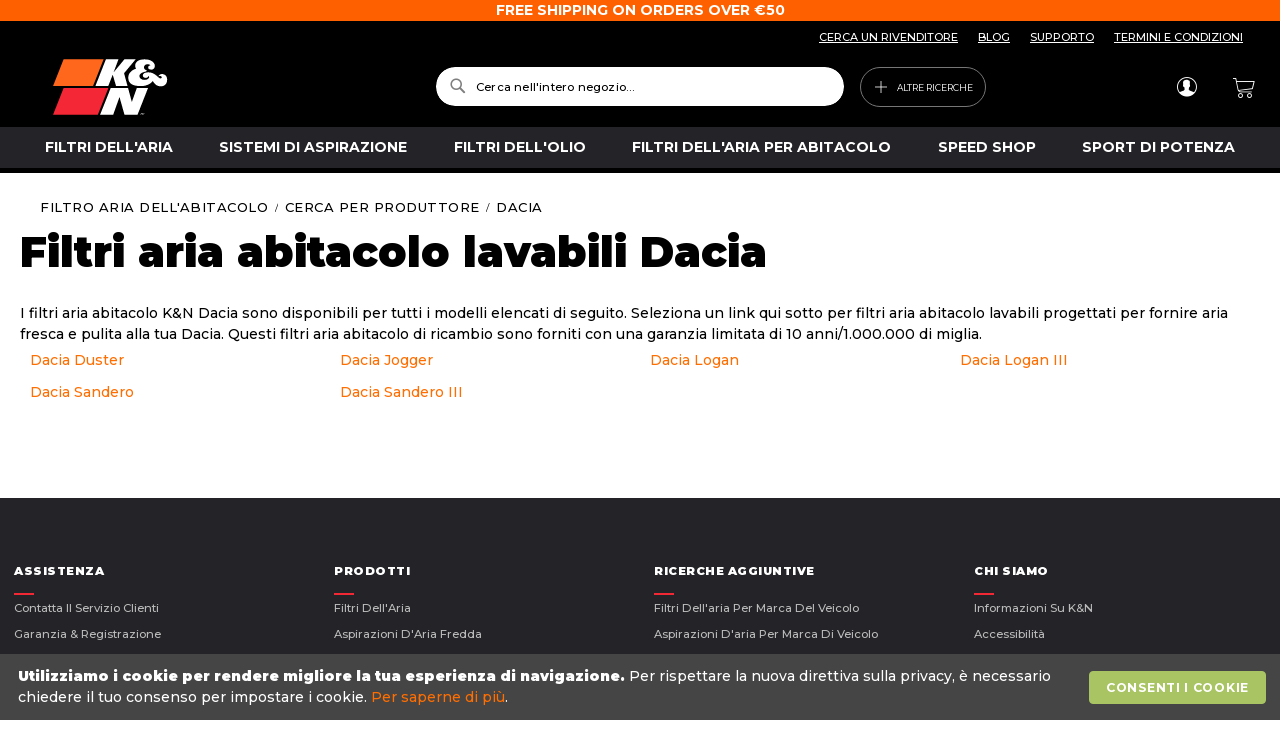

--- FILE ---
content_type: text/html; charset=UTF-8
request_url: https://www.knfilters.eu/it/cabin-air-filters/dacia
body_size: 15075
content:
<!doctype html>
<html lang="it">
    <head >
        <script>
    var LOCALE = 'it\u002DIT';
    var BASE_URL = 'https\u003A\u002F\u002Fwww.knfilters.eu\u002Fit\u002F';
    var require = {
        'baseUrl': 'https\u003A\u002F\u002Fwww.knfilters.eu\u002Fstatic\u002Fversion1769144887\u002Ffrontend\u002Fkn\u002Ftheme\u002Dfrontend\u002Dkn\u002Fit_IT'
    };</script>        <meta charset="utf-8"/>
<meta name="title" content="Dacia Cabin Air Filter"/>
<meta name="description" content="Shop high performance cabin air filter for Dacia from the official K&amp;N site."/>
<meta name="keywords" content="k&amp;n, air, filter, air filter, oil filter, air intake, cabin, air filters, cold air, intake, knn, k and n, knfilters, airfilters, kn, k&amp;n filters"/>
<meta name="robots" content="INDEX,FOLLOW"/>
<meta name="viewport" content="width=device-width, initial-scale=1"/>
<meta name="format-detection" content="telephone=no"/>
<title>Dacia Cabin Air Filter</title>
<link  rel="stylesheet" type="text/css"  media="all" href="https://www.knfilters.eu/static/version1769144887/frontend/kn/theme-frontend-kn/it_IT/mage/calendar.css" />
<link  rel="stylesheet" type="text/css"  media="all" href="https://www.knfilters.eu/static/version1769144887/frontend/kn/theme-frontend-kn/it_IT/css/styles-m.css" />
<link  rel="stylesheet" type="text/css"  media="all" href="https://www.knfilters.eu/static/version1769144887/frontend/kn/theme-frontend-kn/it_IT/Afterpay_Afterpay/css/afterpay-express-checkout.css" />
<link  rel="stylesheet" type="text/css"  media="all" href="https://www.knfilters.eu/static/version1769144887/frontend/kn/theme-frontend-kn/it_IT/Aheadworks_Autorelated/css/main.css" />
<link  rel="stylesheet" type="text/css"  media="all" href="https://www.knfilters.eu/static/version1769144887/frontend/kn/theme-frontend-kn/it_IT/Webkul_WebAuthn/css/default.css" />
<link  rel="stylesheet" type="text/css"  media="screen and (min-width: 768px)" href="https://www.knfilters.eu/static/version1769144887/frontend/kn/theme-frontend-kn/it_IT/css/styles-l.css" />
<link  rel="stylesheet" type="text/css"  media="print" href="https://www.knfilters.eu/static/version1769144887/frontend/kn/theme-frontend-kn/it_IT/css/print.css" />
<script  type="text/javascript"  src="https://www.knfilters.eu/static/version1769144887/frontend/kn/theme-frontend-kn/it_IT/requirejs/require.js"></script>
<script  type="text/javascript"  src="https://www.knfilters.eu/static/version1769144887/frontend/kn/theme-frontend-kn/it_IT/mage/requirejs/mixins.js"></script>
<script  type="text/javascript"  src="https://www.knfilters.eu/static/version1769144887/frontend/kn/theme-frontend-kn/it_IT/requirejs-config.js"></script>
<link rel="preload" as="font" crossorigin="anonymous" href="https://www.knfilters.eu/static/version1769144887/frontend/kn/theme-frontend-kn/it_IT/fonts/opensans/light/opensans-300.woff2" />
<link rel="preload" as="font" crossorigin="anonymous" href="https://www.knfilters.eu/static/version1769144887/frontend/kn/theme-frontend-kn/it_IT/fonts/opensans/regular/opensans-400.woff2" />
<link rel="preload" as="font" crossorigin="anonymous" href="https://www.knfilters.eu/static/version1769144887/frontend/kn/theme-frontend-kn/it_IT/fonts/opensans/semibold/opensans-600.woff2" />
<link rel="preload" as="font" crossorigin="anonymous" href="https://www.knfilters.eu/static/version1769144887/frontend/kn/theme-frontend-kn/it_IT/fonts/opensans/bold/opensans-700.woff2" />
<link rel="preload" as="font" crossorigin="anonymous" href="https://www.knfilters.eu/static/version1769144887/frontend/kn/theme-frontend-kn/it_IT/fonts/Luma-Icons.woff2" />
<link  rel="stylesheet" href="//fonts.googleapis.com/css?family=Montserrat:400,500,700,800,900" />
<link  rel="icon" type="image/x-icon" href="https://media.knfilters.com/prod/media/favicon/default/knnfavicon.png" />
<link  rel="shortcut icon" type="image/x-icon" href="https://media.knfilters.com/prod/media/favicon/default/knnfavicon.png" />
<meta name="google-site-verification" content="_-MAY6L0RqfBAqlYqY1VnU7rCBcQDzD3f7qdg76njIw" />
<!-- Google Tag Manager -->
<script>(function(w,d,s,l,i){w[l]=w[l]||[];w[l].push({'gtm.start':
new Date().getTime(),event:'gtm.js'});var f=d.getElementsByTagName(s)[0],
j=d.createElement(s),dl=l!='dataLayer'?'&l='+l:'';j.async=true;j.src=
'https://www.googletagmanager.com/gtm.js?id='+i+dl;f.parentNode.insertBefore(j,f);
})(window,document,'script','dataLayer','GTM-N8XFCDN');</script>
<!-- End Google Tag Manager -->
<!-- Google Tag Manager (noscript) -->
<noscript><iframe src="https://www.googletagmanager.com/ns.html?id=GTM-N8XFCDN"
height="0" width="0" style="display:none;visibility:hidden"></iframe></noscript>
<!-- End Google Tag Manager (noscript) -->            <script type="text/x-magento-init">
        {
            "*": {
                "Magento_PageCache/js/form-key-provider": {
                    "isPaginationCacheEnabled":
                        0                }
            }
        }
    </script>








<link  rel="canonical" href="https://www.knfilters.eu/it/cabin-air-filters/dacia" />
    </head>
    <body data-container="body"
          data-mage-init='{"loaderAjax": {}, "loader": { "icon": "https://www.knfilters.eu/static/version1769144887/frontend/kn/theme-frontend-kn/it_IT/images/loader-2.gif"}}'
        id="html-body" class="seopages-pages-make page-layout-1column">
        <script type="text/x-magento-init">
    {
        "*": {
            "lazy-loading": {}
        }
    }
</script>    <script>
        window.wz_framework = 1;
        window.wz_magento_store = 'knfilters_eu/it EUR Italy - Italian';
    </script>

    
    <script type="text/javascript" src="https://sec.webeyez.com/js/f7a03907-7899-4788-9ec4-3055c016872d/wzbody.js" async></script>




<script type="text/x-magento-init">
    {
        "*": {
            "Magento_PageBuilder/js/widget-initializer": {
                "config": {"[data-content-type=\"slider\"][data-appearance=\"default\"]":{"Magento_PageBuilder\/js\/content-type\/slider\/appearance\/default\/widget":false},"[data-content-type=\"map\"]":{"Magento_PageBuilder\/js\/content-type\/map\/appearance\/default\/widget":false},"[data-content-type=\"row\"]":{"Magento_PageBuilder\/js\/content-type\/row\/appearance\/default\/widget":false},"[data-content-type=\"tabs\"]":{"Magento_PageBuilder\/js\/content-type\/tabs\/appearance\/default\/widget":false},"[data-content-type=\"slide\"]":{"Magento_PageBuilder\/js\/content-type\/slide\/appearance\/default\/widget":{"buttonSelector":".pagebuilder-slide-button","showOverlay":"hover","dataRole":"slide"}},"[data-content-type=\"banner\"]":{"Magento_PageBuilder\/js\/content-type\/banner\/appearance\/default\/widget":{"buttonSelector":".pagebuilder-banner-button","showOverlay":"hover","dataRole":"banner"}},"[data-content-type=\"buttons\"]":{"Magento_PageBuilder\/js\/content-type\/buttons\/appearance\/inline\/widget":false},"[data-content-type=\"products\"][data-appearance=\"carousel\"]":{"Magento_PageBuilder\/js\/content-type\/products\/appearance\/carousel\/widget":false}},
                "breakpoints": {"desktop":{"label":"Desktop","stage":true,"default":true,"class":"desktop-switcher","icon":"Magento_PageBuilder::css\/images\/switcher\/switcher-desktop.svg","conditions":{"min-width":"1024px"},"options":{"products":{"default":{"slidesToShow":"5"}}}},"tablet":{"conditions":{"max-width":"1024px","min-width":"768px"},"options":{"products":{"default":{"slidesToShow":"4"},"continuous":{"slidesToShow":"3"}}}},"mobile":{"label":"Mobile","stage":true,"class":"mobile-switcher","icon":"Magento_PageBuilder::css\/images\/switcher\/switcher-mobile.svg","media":"only screen and (max-width: 768px)","conditions":{"max-width":"768px","min-width":"640px"},"options":{"products":{"default":{"slidesToShow":"3"}}}},"mobile-small":{"conditions":{"max-width":"640px"},"options":{"products":{"default":{"slidesToShow":"2"},"continuous":{"slidesToShow":"1"}}}}}            }
        }
    }
</script>

<div class="cookie-status-message" id="cookie-status">
    The store will not work correctly when cookies are disabled.</div>
<script type="text&#x2F;javascript">document.querySelector("#cookie-status").style.display = "none";</script>
<script type="text/x-magento-init">
    {
        "*": {
            "cookieStatus": {}
        }
    }
</script>

<script type="text/x-magento-init">
    {
        "*": {
            "mage/cookies": {
                "expires": null,
                "path": "\u002F",
                "domain": ".www.knfilters.eu",
                "secure": true,
                "lifetime": "31536000"
            }
        }
    }
</script>
    <noscript>
        <div class="message global noscript">
            <div class="content">
                <p>
                    <strong>I JavaScript sembrano essere disabilitati nel tuo browser.</strong>
                    <span>
                        Per una migliore esperienza sul nostro sito, assicurati di attivare i javascript nel tuo browser.                    </span>
                </p>
            </div>
        </div>
    </noscript>
<script>    require.config({
        map: {
            '*': {
                wysiwygAdapter: 'mage/adminhtml/wysiwyg/tiny_mce/tinymceAdapter'
            }
        }
    });</script>    <div role="alertdialog"
         tabindex="-1"
         class="message global cookie"
         id="notice-cookie-block">
        <div role="document" class="content" tabindex="0">
            <p>
                <strong>Utilizziamo i cookie per rendere migliore la tua esperienza di navigazione.</strong>
                <span>Per rispettare la nuova direttiva sulla privacy, è necessario chiedere il tuo consenso per impostare i cookie.                </span>
                <a href="https://www.knfilters.eu/it/privacy-policy-cookie-restriction-mode/">Per saperne di più</a>.            </p>
            <div class="actions">
                <button id="btn-cookie-allow" class="action allow primary">
                    <span>Consenti i cookie</span>
                </button>
            </div>
        </div>
    </div>
    <script type="text&#x2F;javascript">    var elemW8aNogwLArray = document.querySelectorAll('div#notice-cookie-block');
    if(elemW8aNogwLArray.length !== 'undefined'){
        elemW8aNogwLArray.forEach(function(element) {
            if (element) {
                element.style.display = 'none';

            }
        });
    }</script>    <script type="text/x-magento-init">
        {
            "#notice-cookie-block": {
                "cookieNotices": {
                    "cookieAllowButtonSelector": "#btn-cookie-allow",
                    "cookieName": "user_allowed_save_cookie",
                    "cookieValue": {"81":1},
                    "cookieLifetime": 31536000,
                    "noCookiesUrl": "https\u003A\u002F\u002Fwww.knfilters.eu\u002Fit\u002Fcookie\u002Findex\u002FnoCookies\u002F"
                }
            }
        }
    </script>

<script>
    window.cookiesConfig = window.cookiesConfig || {};
    window.cookiesConfig.secure = true;
</script><script>    require.config({
        paths: {
            googleMaps: 'https\u003A\u002F\u002Fmaps.googleapis.com\u002Fmaps\u002Fapi\u002Fjs\u003Fv\u003D3\u0026key\u003D'
        },
        config: {
            'Magento_PageBuilder/js/utils/map': {
                style: '',
            },
            'Magento_PageBuilder/js/content-type/map/preview': {
                apiKey: '',
                apiKeyErrorMessage: 'You\u0020must\u0020provide\u0020a\u0020valid\u0020\u003Ca\u0020href\u003D\u0027https\u003A\u002F\u002Fwww.knfilters.eu\u002Fit\u002Fadminhtml\u002Fsystem_config\u002Fedit\u002Fsection\u002Fcms\u002F\u0023cms_pagebuilder\u0027\u0020target\u003D\u0027_blank\u0027\u003EGoogle\u0020Maps\u0020API\u0020key\u003C\u002Fa\u003E\u0020to\u0020use\u0020a\u0020map.'
            },
            'Magento_PageBuilder/js/form/element/map': {
                apiKey: '',
                apiKeyErrorMessage: 'You\u0020must\u0020provide\u0020a\u0020valid\u0020\u003Ca\u0020href\u003D\u0027https\u003A\u002F\u002Fwww.knfilters.eu\u002Fit\u002Fadminhtml\u002Fsystem_config\u002Fedit\u002Fsection\u002Fcms\u002F\u0023cms_pagebuilder\u0027\u0020target\u003D\u0027_blank\u0027\u003EGoogle\u0020Maps\u0020API\u0020key\u003C\u002Fa\u003E\u0020to\u0020use\u0020a\u0020map.'
            },
        }
    });</script><script>
    require.config({
        shim: {
            'Magento_PageBuilder/js/utils/map': {
                deps: ['googleMaps']
            }
        }
    });</script><script>
    window.store_currency_code = 'EUR';
    (function(){
        'use strict';
        if(window.store_currency_code == "USD") {
            var body = document.getElementsByTagName("body")[0];
            body.classList.add("usd_currency");
        }
    })();
</script><div class="widget block block-banners" data-bind="scope: 'banner'" data-banner-id="fdbfd0fb3af3e2e76fc8e171cf0e1b28" data-types="footer" data-display-mode="fixed" data-ids="4" data-rotate="" data-store-id="81" data-banner-name="Free&#x20;Shipping&#x20;Banner" data-banner-status="Abilitato">
    <ul class="banner-items" data-bind="afterRender: registerBanner">
        <!-- ko foreach: getItemsfdbfd0fb3af3e2e76fc8e171cf0e1b28() -->
        <li class="banner-item" data-bind="attr: {'data-banner-id': $data.bannerId}">
            <div class="banner-item-content" data-bind="bindHtml: $data.html"></div>
        </li>
        <!-- /ko -->
    </ul>
</div>
<script type="text/x-magento-init">
    {
        "*": {
            "Magento_Ui/js/core/app": {
                "components": {
                    "banner": {
                        "component": "Magento_Banner/js/view/banner"
                    }
                }
            }
        }
    }
</script>
<div class="page-wrapper"><header class="page-header"><div class="box-header-links"><div class="content"><ul class="header-links"><li><a href="https://www.knfilters.eu/it/dealersearch/" id="idtlhoGmPa" >CERCA UN RIVENDITORE</a></li><li><a href="https://www.knfilters.eu/it/blog/" id="idmbD4UXan" >BLOG</a></li><li><a href="https://www.knfilters.eu/it/contact-us/" id="idjLVY58Mm" >SUPPORTO</a></li><li><a href="https://www.knfilters.eu/it/terms-and-conditions/" id="idZAnAVdZw" >TERMINI E CONDIZIONI</a></li></ul></div></div><div class="header content"><div class="primary-links-wrapper"><div class="block block-search">
    <div class="block block-title"><strong>Cerca</strong></div>
    <div class="block block-content">
        <form class="form minisearch" id="search_mini_form"
              action="https://www.knfilters.eu/it/catalogsearch/result/" method="get">
                        <div class="field search">
                <label class="label" for="search" data-role="minisearch-label">
                    <span>Cerca</span>
                </label>
                <div class="control">
                    <input id="search"
                           data-mage-init='{
                            "quickSearch": {
                                "formSelector": "#search_mini_form",
                                "url": "",
                                "destinationSelector": "#search_autocomplete",
                                "minSearchLength": "3"
                            }
                        }'
                           type="text"
                           name="q"
                           value=""
                           placeholder="Cerca&#x20;nell&#x27;intero&#x20;negozio..."
                           class="input-text"
                           maxlength="128"
                           role="combobox"
                           aria-haspopup="false"
                           aria-autocomplete="both"
                           autocomplete="off"
                           aria-expanded="false"/>
                    <div id="search_autocomplete" class="search-autocomplete"></div>
                    <div class="nested">
    <a class="action advanced" href="https://www.knfilters.eu/it/catalogsearch/advanced/" data-action="advanced-search">
        Ricerca avanzata    </a>
</div>
                </div>
            </div>
            <div class="actions">
                <button type="submit"
                        title="Cerca"
                        class="action search"
                        aria-label="Search"
                >
                    <span>Cerca</span>
                </button>
            </div>
        </form>
    </div>
</div>
<span data-action="toggle-nav" class="action nav-toggle">
    <span>Toggle Nav</span>
</span>
<div  class="nav-sections">
    <div id="header-menu-mobile">
        <div class="link-user-account">
            <div class="link authorization-link">
    <span class="icon-user"></span>
            <a href="https://www.knfilters.eu/it/customer/account/login/referer/aHR0cHM6Ly93d3cua25maWx0ZXJzLmV1L2l0L2NhYmluLWFpci1maWx0ZXJzL2RhY2lh/" >
            Accedi        </a>
</div>
        </div>
        <div class="list-menu">
            <div class="accordion">
	<div class="accordion__content">
		<a href="https://www.knfilters.eu/it/air-filters/"><span class="accordion-trigger">Filtri Dell'aria</span></a>
		<a href="https://www.knfilters.eu/it/cold-air-intakes/"><span class="accordion-trigger">Sistemi Di Aspirazione</span></a>
		<a href="https://www.knfilters.eu/it/oil-filters/"><span class="accordion-trigger">Filtri Dell'olio</span></a>
		<a href="https://www.knfilters.eu/it/cabin-air-filters/"><span class="accordion-trigger">Filtri Dell'aria Per Abitacolo</span></a>
	        <a href="https://www.knfilters.eu/it/speed-shop/"><span class="accordion-trigger">Speed Shop</span></a>
	        <a href="https://www.knfilters.eu/it/powersports/"><span class="accordion-trigger">Sport Di Potenza</span></a>
	</div>
</div>        </div>
        <div class="list-more-search">
            <div data-content-type="html" data-appearance="default" data-element="main" data-decoded="true"><div class="accordion">
  <input type="checkbox" name="panel" id="panel-search">
  <label for="panel-search">ADDITIONAL SEARCHES</label>
  <div class="accordion__content">
      <a href="https://www.knfilters.eu/it/air-filters/search-by-manufacturer/"><span class="accordion-trigger">Filtri dell'aria per marca del veicolo</span></a>
      <a href="https://www.knfilters.eu/it/cold-air-intakes/search-by-manufacturer/"><span class="accordion-trigger">Aspirazioni d'aria per marca di veicolo</span></a>
      <a href="https://www.knfilters.eu/it/oil-filters/search-by-manufacturer/"><span class="accordion-trigger">Filtri olio per marca del veicolo</span></a>
      <a href="https://www.knfilters.eu/it/cabin-air-filters/search-by-manufacturer/"><span class="accordion-trigger">Filtri abitacolo per marca di veicolo</span></a>
      <a href="https://www.knfilters.eu/it/cross-reference/"><span class="accordion-trigger">Ricerca di riferimenti incrociati</span></a>
      <a href="https://www.knfilters.eu/it/search/universal/"><span class="accordion-trigger">Cerca per dimensione</span></a>
      <a href="https://www.knfilters.eu/it/dealersearch/"><span class="accordion-trigger">Ricerca Rivenditori</span></a>
      <a href="https://www.knfilters.eu/it/distributors/"><span class="accordion-trigger">Ricerca Distributori</span></a>
      <a href="https://www.knfilters.eu/it/new-products/"><span class="accordion-trigger">Nuovi prodotti</span></a>
  </div>
</div></div>        </div>
        <div class="header-bottom">
            <a href="https://www.knfilters.eu/it/dealersearch/">
                <span class="search-icon search-icon--model icon-brand--map-locate"></span>
                <span class="text-description">Trova un concessionario</span>
            </a>
            <a href="https://www.knfilters.eu/it/contact-us/">
                <span class="search-icon">&#x0003F;</span>
                <span class="text-description">Assistenza</span>
            </a>
        </div>
    </div>
</div>

<div data-block="more-searches-menu" class="more-searches-menu-wrapper">
    <button type="button" class="action" data-trigger="more-searches-menu">
        <span>Altre ricerche</span>
    </button>
</div>
<div class="block block-more-searches-menu"
    style="display: none;"
    data-mage-init='{
        "dropdownDialog": {
            "appendTo": "[data-block=more-searches-menu]",
            "triggerTarget":"[data-trigger=more-searches-menu]",
            "timeout": 2000,
            "closeOnMouseLeave": false,
            "closeOnEscape": true,
            "autoOpen": false,
            "triggerClass": "active",
            "parentClass": "active",
            "buttons": []
        }
    }'>
    <ul class="more-searches-menu-content-wrapper">
        <li class="more-searches-menu-content-item"><a href="https://www.knfilters.eu/it/dimsearch/">Ricerca dimensionale</a></li>
        <li class="more-searches-menu-content-item"><a href="https://www.knfilters.eu/it/air-filters/search-by-manufacturer/">Filtri dell&#039;aria per marca del veicolo</a></li>
        <li class="more-searches-menu-content-item"><a href="https://www.knfilters.eu/it/cabin-air-filters/search-by-manufacturer/">Filtri abitacolo per marca di veicolo</a></li>
        <li class="more-searches-menu-content-item"><a href="https://www.knfilters.eu/it/cross-reference/">Ricerca di riferimenti incrociati</a></li>
        <li class="more-searches-menu-content-item"><a href="https://www.knfilters.eu/it/dealersearch/">Ricerca rivenditore</a></li>
        <li class="more-searches-menu-content-item"><a href="https://www.knfilters.eu/it/new-products/">Nuovi Prodotti</a></li>
    </ul>
</div>
</div><span data-action="toggle-nav" class="action nav-toggle"><span>Toggle Nav</span></span>
<a
    class="logo"
    href="https://www.knfilters.eu/it/"
    title=""
    aria-label="store logo">
    <img src="https://www.knfilters.eu/static/version1769144887/frontend/kn/theme-frontend-kn/it_IT/images/logo.svg"
         title=""
         alt=""
            width="170"                />
</a>
<div class="secondary-links-wrapper"><div class="panel wrapper"><div class="panel header"><a class="action skip contentarea"
   href="#contentarea">
    <span>
        Salta al contenuto    </span>
</a>
<ul class="header links">    <li class="greet welcome" data-bind="scope: 'customer'">
        <!-- ko if: customer().fullname  -->
        <span class="logged-in"
              data-bind="text: new String('Benvenuto, %1!').
              replace('%1', customer().fullname)">
        </span>
        <!-- /ko -->
        <!-- ko ifnot: customer().fullname  -->
        <span class="not-logged-in"
              data-bind="text: 'Welcome'"></span>
                <!-- /ko -->
    </li>
        <script type="text/x-magento-init">
        {
            "*": {
                "Magento_Ui/js/core/app": {
                    "components": {
                        "customer": {
                            "component": "Magento_Customer/js/view/customer"
                        }
                    }
                }
            }
        }
    </script>
<li class="link authorization-link" data-label="o">
    <a href="https://www.knfilters.eu/it/customer/account/login/referer/aHR0cHM6Ly93d3cua25maWx0ZXJzLmV1L2l0L2NhYmluLWFpci1maWx0ZXJzL2RhY2lh/"        >Accedi</a>
</li>
</ul></div></div>    <button type="button" class="action btn-language" data-trigger="localize-modal" aria-label="Change language">
        <span data-bind="i18n: 'Change language'"></span>
    </button>
    <div style="display: none" data-bind="mageInit: {
            'Magento_Ui/js/modal/modal':{
                'type': 'popup',
                'trigger': '[data-trigger=localize-modal]',
                'responsive': true,
                'buttons': []
            }
        }">
        <div class="localize-modal__content">
                            <div class="localize-modal__content__section">
                    <h2>scegli la tua LINGUA</h2>
                    <label for="select-language" class="hidden">
                        scegli la tua LINGUA                    </label>
                    <select class="select-language" id="select-language">
                                                    <option selected="selected"                                value="it_IT">Italian                            </option>
                                                    <option                                 value="fi_FI">fi_FI                            </option>
                                                    <option                                 value="is_IS">is_IS                            </option>
                                                    <option                                 value="nl_NL">nl_NL                            </option>
                                                    <option                                 value="cs_CZ">cs_CZ                            </option>
                                                    <option                                 value="da_DK">da_DK                            </option>
                                                    <option                                 value="el_GR">el_GR                            </option>
                                                    <option                                 value="hu_HU">hu_HU                            </option>
                                                    <option                                 value="pt_PT">pt_PT                            </option>
                                                    <option                                 value="sk_SK">sk_SK                            </option>
                                                    <option                                 value="sv_SE">sv_SE                            </option>
                                                    <option                                 value="pl_PL">pl_PL                            </option>
                                                    <option                                 value="bg_BG">bg_BG                            </option>
                                                    <option                                 value="hr_HR">hr_HR                            </option>
                                                    <option                                 value="lv_LV">lv_LV                            </option>
                                                    <option                                 value="ro_RO">ro_RO                            </option>
                                                    <option                                 value="sr_Latn_RS">sr_Latn_RS                            </option>
                                                    <option                                 value="sl_SI">sl_SI                            </option>
                                                    <option                                 value="fr_FR">French                            </option>
                                                    <option                                 value="de_DE">German                            </option>
                                                    <option                                 value="es_ES">Spanish                            </option>
                                                    <option                                 value="en_GB">English (UK)                            </option>
                                                    <option                                 value="nb_NO">nb_NO                            </option>
                                            </select>
                </div>
                                        <div class="localize-modal__content__section modal-country-section">
                    <h2>Scegli il tuo paese</h2>
                    <div class="switcher language switcher-language"
                         data-ui-id="language-switcher" id="switcher-language-website">
                        <div class="actions dropdown options switcher-options">
                                                    </div>
                    </div>
                </div>
                    </div>
    </div>
    <script type="text/x-magento-init">
    {
        "*": {
            "KN_WebsiteStoreCreatorFrontendUi/js/topmenu": {
            }
        }
    }
    </script>
        <script>let languageSites = {"en_US":"https:\/\/www.knfilters.com","fr_FR":"https:\/\/www.knfiltres.com","de_DE":"https:\/\/www.knluftfilter.com","it_IT":"https:\/\/www.knfiltri.com","es_ES":"https:\/\/www.knfiltros.com","en_GB":"https:\/\/www.knfilters.co.uk"},
    groups = [{"id":"africa","name":"Africa e Medio Oriente"},{"id":"asia","name":"Asia, Australia e Pacifico"},{"id":"namerica","name":"Nord America"},{"id":"america","name":" Centro e Sud America"},{"id":"europe","name":"Europa"}],
    groupMapping = {"South Africa":"africa","United Arab Emirates":"africa","Egypt":"africa","Saudi Arabia":"africa","Canada":"namerica","Mexico":"namerica","stati Uniti":"namerica","Russia":"europe","Bulgaria":"europe","Hungary":"europe","Poland":"europe","Czechia":"europe","Slovakia":"europe","Romania":"europe","Croatia":"europe","Finland":"europe","Netherlands":"europe","Ireland":"europe","Spain":"europe","Serbia":"europe","Iceland":"europe","Italy":"europe","Denmark":"europe","Luxembourg":"europe","Slovenia":"europe","Germany":"europe","Austria":"europe","Greece":"europe","Portugal":"europe","Switzerland":"europe","Latvia":"europe","France":"europe","Belgium":"europe","Sweden":"europe","United Kingdom":"europe","Australia":"asia","New Zealand":"asia","Malaysia":"asia","Indonesia":"asia","Kuwait":"asia","China":"asia","Singapore":"asia","Philippines":"asia","Japan":"asia","Chinese-Taiwan":"asia","Turkey":"asia","South Korea":"asia","Thailand":"asia","Argentina":"america","Colombia":"america","Chile":"america","Costa Rica":"america"};

require(['jquery'], function ($) {
    $(function () {
        let switcherLanguage = $('.select-language').on('change', function () {
            location.href = languageSites[switcherLanguage.val()] || languageSites.en_US;
        });

        let switcherCountry = $('.switcher-language .dropdown.switcher-dropdown'),
            allCountries = switcherCountry.find('li');

        if (allCountries.length === 0) {
            $('.modal-country-section').hide();
            return;
        }
        if (allCountries.length < 15) {
            return;
        }

        let unitedStatesLang = switcherCountry.find('li:contains("stati\u0020Uniti")'),
            columns = 2,
            columnElements = [],
            currentColumn = 0;

        for (let i = 0; i < columns; i++) {
            let colEl = $('<div />').addClass('column').appendTo(switcherCountry);
            columnElements.push(colEl);
        }

        for (let i = 0; i < groups.length; i++) {
            let group = groups[i],
                groupEl = $('<div />').addClass('group'),
                groupTitle = $('<h3 />').text(group.name).appendTo(groupEl),
                groupContent = $('<ul />').appendTo(groupEl);

            if (i === groups.length - 1) {
                let remainingItems = switcherCountry.find('>li');
                if (remainingItems.length) {
                    remainingItems.appendTo(groupContent);
                }
            } else {
                allCountries.each(function (i, item) {
                    let groupId = groupMapping[$(this).text().trim()];
                    if (group.id === groupId) {
                        $(this).appendTo(groupContent);
                    }
                });
            }

            groupTitle.on('click', function () {
                const h3 = $(this);
                const wasOpen = h3.parent().hasClass('open');
                switcherCountry.find('.open').removeClass('open');
                if (!wasOpen) {
                    h3.parent().addClass('open');
                }
            });

            if (groupContent.children().length) {
                groupEl.appendTo(columnElements[currentColumn]);
                currentColumn += 1;
                if (currentColumn + 1 > columns) {
                    currentColumn = 0;
                }
            }
        }

        let currentCountry = $('.current-country:first').text();
        $(".switcher-option a:contains('" + currentCountry + "')").closest("div.group").addClass("open");
    });
});</script>
<div data-block="minicart" class="minicart-wrapper">
    <a class="action showcart" href="https://www.knfilters.eu/it/checkout/cart/"
       data-bind="scope: 'minicart_content'">
        <span class="text">Carrello</span>
        <span class="counter qty empty"
              data-bind="css: { empty: !!getCartParam('summary_count') == false && !isLoading() },
               blockLoader: isLoading">
            <span class="counter-number">
                <!-- ko if: getCartParam('summary_count') -->
                <!-- ko text: getCartParam('summary_count').toLocaleString(window.LOCALE) --><!-- /ko -->
                <!-- /ko -->
            </span>
            <span class="counter-label">
            <!-- ko if: getCartParam('summary_count') -->
                <!-- ko text: getCartParam('summary_count').toLocaleString(window.LOCALE) --><!-- /ko -->
                <!-- ko i18n: 'items' --><!-- /ko -->
            <!-- /ko -->
            </span>
        </span>
    </a>
            <div class="block block-minicart"
             data-role="dropdownDialog"
             data-mage-init='{"dropdownDialog":{
                "appendTo":"[data-block=minicart]",
                "triggerTarget":".showcart",
                "timeout": "2000",
                "closeOnMouseLeave": false,
                "closeOnEscape": true,
                "triggerClass":"active",
                "parentClass":"active",
                "buttons":[]}}'>
            <div id="minicart-content-wrapper" data-bind="scope: 'minicart_content'">
                <!-- ko template: getTemplate() --><!-- /ko -->
            </div>
                    </div>
        <script>window.checkout = {"shoppingCartUrl":"https:\/\/www.knfilters.eu\/it\/checkout\/cart\/","checkoutUrl":"https:\/\/www.knfilters.eu\/it\/checkout\/","updateItemQtyUrl":"https:\/\/www.knfilters.eu\/it\/checkout\/sidebar\/updateItemQty\/","removeItemUrl":"https:\/\/www.knfilters.eu\/it\/checkout\/sidebar\/removeItem\/","imageTemplate":"Magento_Catalog\/product\/image_with_borders","baseUrl":"https:\/\/www.knfilters.eu\/it\/","minicartMaxItemsVisible":5,"websiteId":"81","maxItemsToDisplay":10,"storeId":"81","storeGroupId":"81","customerLoginUrl":"https:\/\/www.knfilters.eu\/it\/customer\/account\/login\/referer\/aHR0cHM6Ly93d3cua25maWx0ZXJzLmV1L2l0L2NhYmluLWFpci1maWx0ZXJzL2RhY2lh\/","isRedirectRequired":false,"autocomplete":"off","captcha":{"user_login":{"isCaseSensitive":false,"imageHeight":50,"imageSrc":"","refreshUrl":"https:\/\/www.knfilters.eu\/it\/captcha\/refresh\/","isRequired":false,"timestamp":1769321183}}}</script>    <script type="text/x-magento-init">
    {
        "[data-block='minicart']": {
            "Magento_Ui/js/core/app": {"components":{"minicart_content":{"children":{"subtotal.container":{"children":{"subtotal":{"children":{"subtotal.totals":{"config":{"display_cart_subtotal_incl_tax":1,"display_cart_subtotal_excl_tax":0,"template":"Magento_Tax\/checkout\/minicart\/subtotal\/totals"},"component":"Magento_Tax\/js\/view\/checkout\/minicart\/subtotal\/totals","children":{"subtotal.totals.msrp":{"component":"Magento_Msrp\/js\/view\/checkout\/minicart\/subtotal\/totals","config":{"displayArea":"minicart-subtotal-hidden","template":"Magento_Msrp\/checkout\/minicart\/subtotal\/totals"}}}}},"component":"uiComponent","config":{"template":"Magento_Checkout\/minicart\/subtotal"}}},"component":"uiComponent","config":{"displayArea":"subtotalContainer"}},"item.renderer":{"component":"Magento_Checkout\/js\/view\/cart-item-renderer","config":{"displayArea":"defaultRenderer","template":"Magento_Checkout\/minicart\/item\/default"},"children":{"item.image":{"component":"Magento_Catalog\/js\/view\/image","config":{"template":"Magento_Catalog\/product\/image","displayArea":"itemImage"}},"checkout.cart.item.price.sidebar":{"component":"uiComponent","config":{"template":"Magento_Checkout\/minicart\/item\/price","displayArea":"priceSidebar"}}}},"extra_info":{"children":{"afterpay.cta":{"component":"afterpayCta","template":"Afterpay_Afterpay\/cta\/cta","sortOrder":"0","config":{"id":"afterpay-cta-mini-cart","pageType":"mini-cart","modelContainerId":"afterpay-mini-cart-container"},"children":{"afterpay.cta.mini.cart.data.retriever":{"component":"Afterpay_Afterpay\/js\/service\/container\/cart\/mini-cart-data-retriever","config":{"modelContainerId":"afterpay-mini-cart-container"}}}},"afterpay.express.checkout":{"component":"afterpayExpressCheckoutButton","template":"Afterpay_Afterpay\/express-checkout\/button-minicart","sortOrder":"1","config":{"entryPoint":"mini-cart","modelContainerId":"afterpay-mini-cart-container"},"children":{"afterpay.express.checkout.mini.cart.data.retriever":{"component":"Afterpay_Afterpay\/js\/service\/container\/cart\/mini-cart-data-retriever","config":{"modelContainerId":"afterpay-mini-cart-container"}}}}},"component":"uiComponent","config":{"displayArea":"extraInfo"}},"promotion":{"component":"uiComponent","config":{"displayArea":"promotion"}}},"config":{"itemRenderer":{"default":"defaultRenderer","simple":"defaultRenderer","virtual":"defaultRenderer"},"template":"Magento_Checkout\/minicart\/content"},"component":"Magento_Checkout\/js\/view\/minicart"}},"types":[]}        },
        "*": {
            "Magento_Ui/js/block-loader": "https\u003A\u002F\u002Fwww.knfilters.eu\u002Fstatic\u002Fversion1769144887\u002Ffrontend\u002Fkn\u002Ftheme\u002Dfrontend\u002Dkn\u002Fit_IT\u002Fimages\u002Floader\u002D1.gif"
        }
    }
    </script>
</div>
</div></div>        <script type="application/javascript" async
            src=https://static.klaviyo.com/onsite/js/XKFdhe/klaviyo.js ></script>

    <script type="text/x-magento-init">
        {
            "*": {
                "KlaviyoCustomerData": {}
            }
        }
    </script>
<div class="header-products"><div class="content"><div class="accordion">
	<div class="accordion__content">
		<a href="https://www.knfilters.eu/it/air-filters/"><span class="accordion-trigger">Filtri Dell'aria</span></a>
		<a href="https://www.knfilters.eu/it/cold-air-intakes/"><span class="accordion-trigger">Sistemi Di Aspirazione</span></a>
		<a href="https://www.knfilters.eu/it/oil-filters/"><span class="accordion-trigger">Filtri Dell'olio</span></a>
		<a href="https://www.knfilters.eu/it/cabin-air-filters/"><span class="accordion-trigger">Filtri Dell'aria Per Abitacolo</span></a>
	        <a href="https://www.knfilters.eu/it/speed-shop/"><span class="accordion-trigger">Speed Shop</span></a>
	        <a href="https://www.knfilters.eu/it/powersports/"><span class="accordion-trigger">Sport Di Potenza</span></a>
	</div>
</div></div></div></header><script>
    require([
        'jquery'
    ], function ($) {
        $( function(){

        $('.nav-toggle').on('click', function(){
            let html = $('html');
            if (html.hasClass('nav-open')) {
                    html.removeClass('nav-open');
                    setTimeout(function () {
                        html.removeClass('nav-before-open');
                        }, 100);
                } else {
                    html.addClass('nav-before-open');
                    setTimeout(function () {
                        html.addClass('nav-open');
                    }, 100);
                }
            });

            function positionCountrySwitcher() {
                let winWidth = window.outerWidth;
                if(winWidth < 768) {
                    let elm = $('.navigation-block__footer #mobile-country-switcher');
                    if(elm.length > 0) {
                        elm.insertBefore($('.page-footer .footer__links').eq(0));
                    }
                }
                else {
                    let footerElm = $('.page-footer  #mobile-country-switcher');
                    if(footerElm.length > 0) {
                        footerElm.insertBefore($('.navigation-block__footer ul'));
                    }
                }
            }

            positionCountrySwitcher();
            $(window).resize(function(){
                positionCountrySwitcher();
            });
            if ($(window).width() < 600) {
                $('.block-search .label').click(function (event) {
                    event.preventDefault();
                    $('.page-header').toggleClass('showsearch');
                });
            }
        });
    });
</script>
<main id="maincontent" class="page-main"><a id="contentarea" tabindex="-1"></a>
<div class="page messages"><div data-placeholder="messages"></div>
<div data-bind="scope: 'messages'">
    <!-- ko if: cookieMessages && cookieMessages.length > 0 -->
    <div aria-atomic="true" role="alert" data-bind="foreach: { data: cookieMessages, as: 'message' }" class="messages">
        <div data-bind="attr: {
            class: 'message-' + message.type + ' ' + message.type + ' message',
            'data-ui-id': 'message-' + message.type
        }">
            <div data-bind="html: $parent.prepareMessageForHtml(message.text)"></div>
        </div>
    </div>
    <!-- /ko -->

    <!-- ko if: messages().messages && messages().messages.length > 0 -->
    <div aria-atomic="true" role="alert" class="messages" data-bind="foreach: {
        data: messages().messages, as: 'message'
    }">
        <div data-bind="attr: {
            class: 'message-' + message.type + ' ' + message.type + ' message',
            'data-ui-id': 'message-' + message.type
        }">
            <div data-bind="html: $parent.prepareMessageForHtml(message.text)"></div>
        </div>
    </div>
    <!-- /ko -->
</div>
<script type="text/x-magento-init">
    {
        "*": {
            "Magento_Ui/js/core/app": {
                "components": {
                        "messages": {
                            "component": "Magento_Theme/js/view/messages"
                        }
                    }
                }
            }
    }
</script>
</div><div class="columns"><div class="column main"><div class="widget block block-static-block">
    </div>
<div class="wk-default-overlay">
    <div class="wk-default-loader"></div>
</div>
<script>require([
    'jquery',
    'Magento_Ui/js/modal/confirm',
    'Magento_Ui/js/modal/alert'
], function($, confirmation, alertBox) {
    var flag = 0;
    var isUserSpecific = 0;

    function showLoader() {
        $(".wk-default-overlay").show();
    }

    function hideLoader() {
        $(".wk-default-overlay").hide();
    }

    $(document).ready(function() {
        if (flag == 1) {
            processRegistration();
        }
    });

    function processRegistration() {
        showLoader();
        $.ajax({
            url: 'https://www.knfilters.eu/it/webauthn/customer/register/',
            data: { type: 1 },
            type: 'post',
            dataType: 'json',
            success: function(data) {
                webauthnRegister(data.challenge, function(success, info) {
                    if (success) {
                        $.ajax({
                            url: 'https://www.knfilters.eu/it/webauthn/customer/register/',
                            method: 'POST',
                            data: { type: 2, info: info },
                            dataType: 'json',
                            success: function(response) {
                                if (isUserSpecific) {
                                    window.localStorage.setItem('wk_webauthn_id', 0);
                                }
                                alertBox({
                                    title: 'Riuscito',
                                    content: 'Passkey\u0020registration\u0020successful',
                                    actions: { always: function() { location.reload(); } }
                                });
                            },
                            error: function(xhr, status, error) {
                                alertBox({
                                    title: 'Errore',
                                    content: 'Passkey\u0020registration\u0020error\u003A\u0020' + error + ": " + xhr.responseText,
                                    actions: { always: function() { hideLoader(); } }
                                });
                            }
                        });
                    } else {
                        $.ajax({
                            url: 'https://www.knfilters.eu/it/webauthn/customer/cancel/',
                            type: 'post',
                            dataType: 'json',
                            success: function(data) {
                                if (data.success) {
                                    console.log('webauthn registration failed');
                                }
                            }
                        });
                        alertBox({
                            title: 'Errore',
                            content: info,
                            actions: { always: function() { hideLoader(); } }
                        });
                    }
                });
                hideLoader();
            }
        });
    }

    $(document).on("click", "#wk-register-btn", function() {
        processRegistration();
    });

    $(document).on("click", "#wk-webauthn-login", function() {
        var processLogin = false;
        var userType = 1;
        var email = "";
        if (isUserSpecific == 1) {
            userType = 2;
            var id = window.localStorage.getItem('wk_webauthn_id');
            if (!id || id < 1) {
                alertBox({
                    title: 'NO\u0020PASSKEY\u0020CREATED',
                    content: 'To\u0020use\u0020Passkey,\u0020log\u0020in\u0020with\u0020email\u0020and\u0020password\u0020first,\u0020then\u0020set\u0020it\u0020up\u0020in\u0020\u003Cb\u003EMy\u0020Account\u0020\u2192\u0020Login\u0020Options\u003C\u002Fb\u003E.',
                    actions: { always: function() { hideLoader(); } }
                });
                return false;
            }
            email = id;
            processLogin = true;
        } else {
            email = $("#email").val();
            var regex = /^([a-zA-Z0-9_\.\-\+])+\@(([a-zA-Z0-9\-])+\.)+([a-zA-Z0-9]{2,4})+$/;
            if (!regex.test(email)) {
                alertBox({
                    title: 'Errore',
                    content: 'Invalid\u0020email\u0020id',
                    actions: { always: function() { hideLoader(); } }
                });
                return false;
            }
            processLogin = true;
        }

        if (processLogin) {
            $.ajax({
                url: 'https://www.knfilters.eu/it/webauthn/customer/login/',
                data: { type: 1, email: email, userType: userType },
                type: 'post',
                dataType: 'json',
                success: function(data) {
                    if (data.success) {
                        webauthnAuthenticate(data.challenge, function(success, info) {
                            if (success) {
                                $.ajax({
                                    url: 'https://www.knfilters.eu/it/webauthn/customer/login/',
                                    method: 'POST',
                                    data: { type: 2, info: info, email: email, userType: userType },
                                    dataType: 'json',
                                    success: function(response) {
                                        if (response.success) {
                                            $.ajax({
                                                url: 'https://www.knfilters.eu/it/webauthn/customer/loginCustomer/',
                                                method: 'POST',
                                                data: { email: email, userType: userType },
                                                dataType: 'json',
                                                success: function(response) {
                                                    if (response.success) {
                                                        location.reload();
                                                    } else {
                                                        alertBox({
                                                            title: 'Errore',
                                                            content: response.message,
                                                            actions: { always: function() { hideLoader(); } }
                                                        });
                                                    }
                                                }
                                            });
                                        } else {
                                            alertBox({
                                                title: 'Errore',
                                                content: response.message,
                                                actions: { always: function() { hideLoader(); } }
                                            });
                                        }
                                    },
                                    error: function(xhr, status, error) {
                                        alertBox({
                                            title: 'Errore',
                                            content: 'Passkey\u0020login\u0020error\u003A\u0020' + error + ": " + xhr.responseText,
                                            actions: { always: function() { hideLoader(); } }
                                        });
                                    }
                                });
                            } else {
                                alertBox({
                                    title: 'Errore',
                                    content: info,
                                    actions: { always: function() { hideLoader(); } }
                                });
                            }
                        });
                    } else {
                        alertBox({
                            title: 'NO\u0020PASSKEY\u0020CREATED',
                            content: data.message,
                            actions: { always: function() { hideLoader(); } }
                        });
                    }
                }
            });
        }
    });

    $(document).on("click", "#wk-cancel-btn", function() {
        showLoader();
        $.ajax({
            url: 'https://www.knfilters.eu/it/webauthn/customer/cancel/',
            type: 'post',
            dataType: 'json',
            success: function(data) {
                location.reload();
                var title = data.success ? 'Riuscito' : 'Errore';
                alertBox({
                    title: title,
                    content: data.message,
                    actions: { always: function() { hideLoader(); } }
                });
            }
        });
    });

    function webauthnRegister(key, callback) {
        key = JSON.parse(key);
        key.publicKey.attestation = undefined;
        key.publicKey.challenge = new Uint8Array(key.publicKey.challenge);
        key.publicKey.user.id = new Uint8Array(key.publicKey.user.id);
        navigator.credentials.create({ publicKey: key.publicKey })
            .then(function(aNewCredentialInfo) {
                var cd = JSON.parse(String.fromCharCode.apply(null, new Uint8Array(aNewCredentialInfo.response.clientDataJSON)));
                if (key.b64challenge != cd.challenge) return callback(false, 'key returned something unexpected (1)');
                if ('https://' + key.publicKey.rp.name != cd.origin) return callback(false, 'key returned something unexpected (2)');
                if (!('type' in cd)) return callback(false, 'key returned something unexpected (3)');
                if (cd.type != 'webauthn.create') return callback(false, 'key returned something unexpected (4)');

                var ao = [], rawId = [];
                (new Uint8Array(aNewCredentialInfo.response.attestationObject)).forEach(function(v) { ao.push(v); });
                (new Uint8Array(aNewCredentialInfo.rawId)).forEach(function(v) { rawId.push(v); });

                var info = {
                    rawId: rawId,
                    id: aNewCredentialInfo.id,
                    type: aNewCredentialInfo.type,
                    response: {
                        attestationObject: ao,
                        clientDataJSON: JSON.parse(String.fromCharCode.apply(null, new Uint8Array(aNewCredentialInfo.response.clientDataJSON)))
                    }
                };
                callback(true, JSON.stringify(info));
            }).catch(function(aErr) {
                if (aErr.name == "AbortError" || aErr.name == "NS_ERROR_ABORT" || aErr.name == 'NotAllowedError') {
                    callback(false, 'Authentication\u0020Failed');
                } else {
                    callback(false, aErr.toString());
                }
            });
    }

    function webauthnAuthenticate(key, cb) {
        var pk = JSON.parse(key);
        var originalChallenge = pk.challenge;
        pk.challenge = new Uint8Array(pk.challenge);
        pk.allowCredentials.forEach(function(k, idx) { pk.allowCredentials[idx].id = new Uint8Array(k.id); });

        navigator.credentials.get({ publicKey: pk })
            .then(function(aAssertion) {
                var ida = [], cda = [], ad = [], sig = [];
                (new Uint8Array(aAssertion.rawId)).forEach(function(v) { ida.push(v); });
                (new Uint8Array(aAssertion.response.clientDataJSON)).forEach(function(v) { cda.push(v); });
                (new Uint8Array(aAssertion.response.authenticatorData)).forEach(function(v) { ad.push(v); });
                (new Uint8Array(aAssertion.response.signature)).forEach(function(v) { sig.push(v); });

                var stringAssertion = String.fromCharCode.apply(null, new Uint8Array(aAssertion.response.clientDataJSON));
                var cd = JSON.parse(stringAssertion);
                var info = {
                    type: aAssertion.type,
                    originalChallenge: originalChallenge,
                    rawId: ida,
                    response: {
                        authenticatorData: ad,
                        clientData: cd,
                        clientDataJSONarray: cda,
                        signature: sig
                    }
                };
                cb(true, JSON.stringify(info));
            }).catch(function(aErr) {
                if (aErr.name == "AbortError" || aErr.name == "NS_ERROR_ABORT" || aErr.name == 'NotAllowedError') {
                    cb(false, 'Authentication\u0020Failed');
                } else {
                    cb(false, aErr.toString());
                }
            });
    }
});</script><input name="form_key" type="hidden" value="VGsyEd6RDuM8ZOdp" /><div id="authenticationPopup" data-bind="scope:'authenticationPopup', style: {display: 'none'}">
        <script>window.authenticationPopup = {"autocomplete":"off","customerRegisterUrl":"https:\/\/www.knfilters.eu\/it\/customer\/account\/create\/","customerForgotPasswordUrl":"https:\/\/www.knfilters.eu\/it\/customer\/account\/forgotpassword\/","baseUrl":"https:\/\/www.knfilters.eu\/it\/","customerLoginUrl":"https:\/\/www.knfilters.eu\/it\/customer\/ajax\/login\/"}</script>    <!-- ko template: getTemplate() --><!-- /ko -->
        <script type="text/x-magento-init">
        {
            "#authenticationPopup": {
                "Magento_Ui/js/core/app": {"components":{"authenticationPopup":{"component":"Magento_Customer\/js\/view\/authentication-popup","children":{"messages":{"component":"Magento_Ui\/js\/view\/messages","displayArea":"messages"},"captcha":{"component":"Magento_Captcha\/js\/view\/checkout\/loginCaptcha","displayArea":"additional-login-form-fields","formId":"user_login","configSource":"checkout"}}}}}            },
            "*": {
                "Magento_Ui/js/block-loader": "https\u003A\u002F\u002Fwww.knfilters.eu\u002Fstatic\u002Fversion1769144887\u002Ffrontend\u002Fkn\u002Ftheme\u002Dfrontend\u002Dkn\u002Fit_IT\u002Fimages\u002Floader\u002D1.gif"
                            }
        }
    </script>
</div>
<script type="text/x-magento-init">
    {
        "*": {
            "Magento_Customer/js/section-config": {
                "sections": {"stores\/store\/switch":["*"],"stores\/store\/switchrequest":["*"],"directory\/currency\/switch":["*"],"*":["messages"],"customer\/account\/logout":["*","recently_viewed_product","recently_compared_product","persistent"],"customer\/account\/loginpost":["*"],"customer\/account\/createpost":["*"],"customer\/account\/editpost":["*"],"customer\/ajax\/login":["checkout-data","cart","captcha"],"catalog\/product_compare\/add":["compare-products","ga4"],"catalog\/product_compare\/remove":["compare-products"],"catalog\/product_compare\/clear":["compare-products"],"sales\/guest\/reorder":["cart"],"sales\/order\/reorder":["cart"],"checkout\/cart\/add":["cart","directory-data","ga4"],"checkout\/cart\/delete":["cart","ga4"],"checkout\/cart\/updatepost":["cart"],"checkout\/cart\/updateitemoptions":["cart"],"checkout\/cart\/couponpost":["cart"],"checkout\/cart\/estimatepost":["cart"],"checkout\/cart\/estimateupdatepost":["cart"],"checkout\/onepage\/saveorder":["cart","checkout-data","last-ordered-items"],"checkout\/sidebar\/removeitem":["cart","ga4"],"checkout\/sidebar\/updateitemqty":["cart"],"rest\/*\/v1\/carts\/*\/payment-information":["cart","last-ordered-items","captcha","instant-purchase","ga4"],"rest\/*\/v1\/guest-carts\/*\/payment-information":["cart","captcha","ga4"],"rest\/*\/v1\/guest-carts\/*\/selected-payment-method":["cart","checkout-data"],"rest\/*\/v1\/carts\/*\/selected-payment-method":["cart","checkout-data","instant-purchase"],"wishlist\/index\/add":["wishlist","ga4"],"wishlist\/index\/remove":["wishlist"],"wishlist\/index\/updateitemoptions":["wishlist"],"wishlist\/index\/update":["wishlist"],"wishlist\/index\/cart":["wishlist","cart"],"wishlist\/index\/fromcart":["wishlist","cart"],"wishlist\/index\/allcart":["wishlist","cart"],"wishlist\/shared\/allcart":["wishlist","cart"],"wishlist\/shared\/cart":["cart"],"giftregistry\/index\/cart":["cart"],"giftregistry\/view\/addtocart":["cart"],"customer_order\/cart\/updatefaileditemoptions":["cart"],"checkout\/cart\/updatefaileditemoptions":["cart"],"customer_order\/cart\/advancedadd":["cart"],"checkout\/cart\/advancedadd":["cart"],"checkout\/cart\/removeallfailed":["cart"],"checkout\/cart\/removefailed":["cart"],"customer_order\/cart\/addfaileditems":["cart"],"checkout\/cart\/addfaileditems":["cart"],"customer_order\/sku\/uploadfile":["cart"],"customer\/address\/*":["instant-purchase"],"customer\/account\/*":["instant-purchase"],"vault\/cards\/deleteaction":["instant-purchase"],"multishipping\/checkout\/overviewpost":["cart"],"wishlist\/index\/copyitem":["wishlist"],"wishlist\/index\/copyitems":["wishlist"],"wishlist\/index\/deletewishlist":["wishlist","multiplewishlist"],"wishlist\/index\/createwishlist":["multiplewishlist"],"wishlist\/index\/editwishlist":["multiplewishlist"],"wishlist\/index\/moveitem":["wishlist"],"wishlist\/index\/moveitems":["wishlist"],"wishlist\/search\/addtocart":["cart","wishlist"],"paypal\/express\/placeorder":["cart","checkout-data"],"paypal\/payflowexpress\/placeorder":["cart","checkout-data"],"paypal\/express\/onauthorization":["cart","checkout-data"],"persistent\/index\/unsetcookie":["persistent"],"review\/product\/post":["review"],"afterpay\/payment\/capture":["cart","checkout-data","last-ordered-items"],"afterpay\/express\/placeorder":["cart","checkout-data","last-ordered-items"],"cashapp\/payment\/capture":["cart","checkout-data","last-ordered-items"],"cashapp\/payment\/mobile":["cart","checkout-data","last-ordered-items"],"braintree\/paypal\/placeorder":["cart","checkout-data"],"braintree\/googlepay\/placeorder":["cart","checkout-data"],"reclaim\/checkout\/reload":["cart"],"rest\/*\/v1\/guest-carts\/*\/shipping-information":["ga4"],"rest\/*\/v1\/carts\/*\/shipping-information":["ga4"],"checkout\/cart\/configure":["ga4"],"checkout\/cart\/index":["ga4"]},
                "clientSideSections": ["checkout-data","cart-data"],
                "baseUrls": ["https:\/\/www.knfilters.eu\/it\/","https:\/\/admin.prd.knfilters.com\/it\/"],
                "sectionNames": ["messages","customer","compare-products","last-ordered-items","cart","directory-data","captcha","wishlist","instant-purchase","loggedAsCustomer","multiplewishlist","persistent","review","ga4","recently_viewed_product","recently_compared_product","product_data_storage","paypal-billing-agreement"]            }
        }
    }
</script>
<script type="text/x-magento-init">
    {
        "*": {
            "Magento_Customer/js/customer-data": {
                "sectionLoadUrl": "https\u003A\u002F\u002Fwww.knfilters.eu\u002Fit\u002Fcustomer\u002Fsection\u002Fload\u002F",
                "expirableSectionLifetime": 60,
                "expirableSectionNames": ["cart","persistent"],
                "cookieLifeTime": "31536000",
                "updateSessionUrl": "https\u003A\u002F\u002Fwww.knfilters.eu\u002Fit\u002Fcustomer\u002Faccount\u002FupdateSession\u002F"
            }
        }
    }
</script>
<script type="text/x-magento-init">
    {
        "*": {
            "Magento_Customer/js/invalidation-processor": {
                "invalidationRules": {
                    "website-rule": {
                        "Magento_Customer/js/invalidation-rules/website-rule": {
                            "scopeConfig": {
                                "websiteId": "81"
                            }
                        }
                    }
                }
            }
        }
    }
</script>
<script type="text/x-magento-init">
    {
        "body": {
            "pageCache": {"url":"https:\/\/www.knfilters.eu\/it\/page_cache\/block\/render\/","handles":["default","seopages_pages_make"],"originalRequest":{"route":"seopages","controller":"pages","action":"make","uri":"\/it\/cabin-air-filters\/dacia"},"versionCookieName":"private_content_version"}        }
    }
</script>
<script type="text/x-magento-init">
{
    "*": {
        "Magento_Banner/js/model/banner":
            {"sectionLoadUrl":"https:\/\/www.knfilters.eu\/it\/banner\/ajax\/load\/","cacheTtl":30000}        }
}
</script>
<script type="text/x-magento-init">
    {
        "body": {
            "awArpAjax": {"url":"https:\/\/www.knfilters.eu\/it\/autorelated\/view\/process\/"}        }
    }
</script>
<script type="text/x-magento-init">
    {
        "body": {
            "awBlogAjax": {"url":"https:\/\/www.knfilters.eu\/it\/aw_blog\/block\/render\/"}        }
    }
</script>
    <div class="breadcrumbs">
        <ul class="items">
            <li class="item">
                <a href="https://www.knfilters.eu/it/cabin-air-filters">
                    <span>Filtro aria dell&#039;abitacolo</span>
                </a>
            </li>
            <li class="item">
                <a href="https://www.knfilters.eu/it/cabin-air-filters/search-by-manufacturer">
                    <span>Cerca per Produttore</span>
                </a>
            </li>
            <li class="item">
                <span>Dacia</span>
            </li>
        </ul>
    </div>
    <div class="container">
<h1>Filtri aria abitacolo lavabili Dacia</h1>
<p>I filtri aria abitacolo K&N Dacia sono disponibili per tutti i modelli elencati di seguito. Seleziona un link qui sotto per filtri aria abitacolo lavabili progettati per fornire aria fresca e pulita alla tua Dacia. Questi filtri aria abitacolo di ricambio sono forniti con una garanzia limitata di 10 anni/1.000.000 di miglia.</p>
</div><div class="container">
            <ul class="column-list">
                                <li class="column-list__item">
                        <a href="https://www.knfilters.eu/it/cabin-air-filters/dacia/duster">
                            Dacia Duster                        </a>
                    </li>
                                        <li class="column-list__item">
                        <a href="https://www.knfilters.eu/it/cabin-air-filters/dacia/jogger">
                            Dacia Jogger                        </a>
                    </li>
                                        <li class="column-list__item">
                        <a href="https://www.knfilters.eu/it/cabin-air-filters/dacia/logan">
                            Dacia Logan                        </a>
                    </li>
                                        <li class="column-list__item">
                        <a href="https://www.knfilters.eu/it/cabin-air-filters/dacia/logan-iii">
                            Dacia Logan III                        </a>
                    </li>
                                        <li class="column-list__item">
                        <a href="https://www.knfilters.eu/it/cabin-air-filters/dacia/sandero">
                            Dacia Sandero                        </a>
                    </li>
                                        <li class="column-list__item">
                        <a href="https://www.knfilters.eu/it/cabin-air-filters/dacia/sandero-iii">
                            Dacia Sandero III                        </a>
                    </li>
                            </ul>
    </div>
</div></div></main><footer class="page-footer"><div class="footer content"><div id="footer_acoordion" class="footer-links">
    <div>
        <div data-role="collapsible">
            <div data-role="trigger"><span class="title">Assistenza</span></div>
        </div>
        <div data-role="content"><div data-content-type="html" data-appearance="default" data-element="main" data-decoded="true"><div class="accordion">
    <input type="checkbox" name="panel" id="panel-support">
    <label for="panel-support">SUPPORT</label>
    <div class="accordion__content">
        <a href="https://www.knfilters.eu/it/contact-us/"><span class="accordion-trigger">Contatta il Servizio Clienti</span></a>
        <a href="https://www.knfilters.eu/it/warranty/"><span class="accordion-trigger">Garanzia & Registrazione</span></a>
        <a href="https://www.knfilters.eu/it/storepolicy.aspx/"><span class="accordion-trigger">Spedizione & Resi</span></a>
        <a href="https://www.knfilters.eu/it/faq/"><span class="accordion-trigger">Domande Frequenti</span></a>
        <a href="https://www.knfilters.eu/it/vehicles/need/"><span class="accordion-trigger">Lascia che K&N Prenda in Prestito il Tuo Veicolo!</span></a>
                <a href="https://www.knfilters.eu/it/cleaning/">Come Pulire il Tuo Filtro</a>
                <a href="https://www.knfilters.eu/it/replacement-carb-eo-decal-request/">Modulo di Richiesta di Sostituzione dell'Adesivo CARB EO per Aspirazioni d'Aria</a>
                <a href="https://www.knfilters.eu/it/terms-and-conditions/">Termini E Condizioni</a>
                <a href="https://www.knfilters.eu/it/privacy/">Politica sulla Privacy</a>
    </div>
</div></div></div>
    </div>
    <div>
        <div data-role="collapsible">
            <div data-role="trigger"><span class="title">Prodotti</span></div>
        </div>
        <div data-role="content"><div data-content-type="html" data-appearance="default" data-element="main" data-decoded="true"><div class="accordion">
    <input type="checkbox" name="panel" id="panel-products">
    <label for="panel-products">PRODUCTS</label>
    <div class="accordion__content">
        <a href="https://www.knfilters.eu/it/air-filters/"><span class="accordion-trigger">Filtri dell'Aria</span></a>
        <a href="https://www.knfilters.eu/it/cold-air-intakes/"><span class="accordion-trigger">Aspirazioni d'Aria Fredda</span></a>
        <a href="https://www.knfilters.eu/it/oil-filters/"><span class="accordion-trigger">Filtri dell'Olio</span></a>
        <a href="https://www.knfilters.eu/it/cabin-air-filters/"><span class="accordion-trigger">Filtri dell'Abitacolo</span></a>
        <a href="https://www.knfilters.eu/it/air-filters/filter-cleaner.html/"><span class="accordion-trigger">Detergente per Filtri dell'Aria</span></a>
        <a href="https://www.knfilters.eu/it/speed-shop/"><span class="accordion-trigger">Speed Shop</span></a>
        <a href="https://www.knfilters.eu/it/powersports/"><span class="accordion-trigger">Power Sport</span></a>
        <a href="https://www.knfilters.eu/it/heavy-duty/"><span class="accordion-trigger">Heavy Duty</span></a>
        <a href="https://www.knfilters.eu/it/marine/"><span class="accordion-trigger">Marina</span></a>
        <a href="https://www.knfilters.eu/it/speed-shop/accessories/promotional.html/"><span class="accordion-trigger">Equipaggiamento & Abbigliamento K&N</span></a>
    </div>
</div></div></div>
    </div>
    <div>
        <div data-role="collapsible">
            <div data-role="trigger"><span class="title">Ricerche aggiuntive</span></div>
        </div>
        <div data-role="content"><div data-content-type="html" data-appearance="default" data-element="main" data-decoded="true"><div class="accordion">
  <input type="checkbox" name="panel" id="panel-search">
  <label for="panel-search">ADDITIONAL SEARCHES</label>
  <div class="accordion__content">
      <a href="https://www.knfilters.eu/it/air-filters/search-by-manufacturer/"><span class="accordion-trigger">Filtri dell'aria per marca del veicolo</span></a>
      <a href="https://www.knfilters.eu/it/cold-air-intakes/search-by-manufacturer/"><span class="accordion-trigger">Aspirazioni d'aria per marca di veicolo</span></a>
      <a href="https://www.knfilters.eu/it/oil-filters/search-by-manufacturer/"><span class="accordion-trigger">Filtri olio per marca del veicolo</span></a>
      <a href="https://www.knfilters.eu/it/cabin-air-filters/search-by-manufacturer/"><span class="accordion-trigger">Filtri abitacolo per marca di veicolo</span></a>
      <a href="https://www.knfilters.eu/it/cross-reference/"><span class="accordion-trigger">Ricerca di riferimenti incrociati</span></a>
      <a href="https://www.knfilters.eu/it/search/universal/"><span class="accordion-trigger">Cerca per dimensione</span></a>
      <a href="https://www.knfilters.eu/it/dealersearch/"><span class="accordion-trigger">Ricerca Rivenditori</span></a>
      <a href="https://www.knfilters.eu/it/distributors/"><span class="accordion-trigger">Ricerca Distributori</span></a>
      <a href="https://www.knfilters.eu/it/new-products/"><span class="accordion-trigger">Nuovi prodotti</span></a>
  </div>
</div></div></div>
    </div>
    <div>
        <div data-role="collapsible">
            <div data-role="trigger"><span class="title">Chi siamo</span></div>
        </div>
        <div data-role="content"><div data-content-type="html" data-appearance="default" data-element="main" data-decoded="true"><div class="accordion">
    <input type="checkbox" name="panel" id="panel-about">
    <label for="panel-about">ABOUT K&N</label>
    <div class="accordion__content">
        <a href="https://www.knfilters.eu/it/about-us/"><span class="accordion-trigger">Informazioni su K&N</span></a>
        <a href="https://www.knfilters.eu/it/accessibility/"><span class="accordion-trigger">Accessibilità</span></a>
        <a href="https://www.paycomonline.net/v4/ats/web.php/jobs?clientkey=EBB1A53BEC77A20E896D67B429445D42"><span class="accordion-trigger">Carriere</span></a>
        <a href="https://www.knfilters.eu/it/blog/"><span class="accordion-trigger">Blog</span></a>
        <a href="https://www.knfilters.eu/it/map.htm/"><span class="accordion-trigger">Mappa del Sito</span></a>
    </div>
</div></div></div>
    </div>
</div>
<div class="footer-links footer-links-bottom">
    <div class="icons-footer">
        <div data-content-type="html" data-appearance="default" data-element="main" data-decoded="true"><ul id="social-icons">
    <li><a class="social-icon icon-brand--facebook" href="https://www.facebook.com/knfilters" target="_blank"></a></li>
    <li><a class="social-icon icon-brand--twitter" href="https://twitter.com/knfilters" target="_blank"></a></li>
    <li><a class="social-icon icon-brand--instagram" href="https://instagram.com/knfilters/" target="_blank"></a></li>
    <li><a class="social-icon icon-brand--youtube" href="https://www.youtube.com/user/KNfilters" target="_blank"></a></li>
    <li><a class="social-icon icon-brand--pinterest" href="https://pinterest.com/knfilters/" target="_blank"></a></li>
</ul>
</div>    </div>
</div>

<script>
    require([
        'jquery',
        'accordion',
    ], function ($) {
        if ($(window).width() <= 820) {
            $("#footer_acoordion").accordion();
        }
    });
</script>
</div></footer><div class="box-copyright"><div class="content"><div data-content-type="html" data-appearance="default" data-element="main" data-decoded="true"><div class="copyright__branding flex flex--direction-col">
    <div class="copyright__logos flex flex--align-center">
        <img src="https://res.cloudinary.com/knfilters-com/image/upload/c_lpad,dpr_2.0,f_auto,q_auto/v1/footer-logo_1_aomqqx.png?_i=AB" alt="official performance filter" width="200" />
    </div>

</div>


<style>
.box-copyright .content .copyright__logos img{
  width: 60%;
}
html body .box-copyright {
   padding-bottom: 15px;
}
html body.checkout-index-index .page-wrapper .page-header .back-to-cart a{
    color: #fff;
}
@media screen and (max-width: 767px) {
html body .box-copyright .content .copyright__branding {
    flex: 1 1 60px;
}
.copyright__logos.flex--align-center {
    align-items: center;
    justify-content: center;
}
}
</style></div></div></div><script type="text/x-magento-init">
        {
            "*": {
                "Magento_Ui/js/core/app": {
                    "components": {
                        "storage-manager": {
                            "component": "Magento_Catalog/js/storage-manager",
                            "appendTo": "",
                            "storagesConfiguration" : {"recently_viewed_product":{"requestConfig":{"syncUrl":"https:\/\/www.knfilters.eu\/it\/catalog\/product\/frontend_action_synchronize\/"},"lifetime":"1000","allowToSendRequest":null},"recently_compared_product":{"requestConfig":{"syncUrl":"https:\/\/www.knfilters.eu\/it\/catalog\/product\/frontend_action_synchronize\/"},"lifetime":"1000","allowToSendRequest":null},"product_data_storage":{"updateRequestConfig":{"url":"https:\/\/www.knfilters.eu\/it\/rest\/it\/V1\/products-render-info"},"requestConfig":{"syncUrl":"https:\/\/www.knfilters.eu\/it\/catalog\/product\/frontend_action_synchronize\/"},"allowToSendRequest":null}}                        }
                    }
                }
            }
        }
</script>
<script type="text/x-magento-init">{"*": {"cloudinaryLazyload": {"threshold":500,"effect":"fadeIn","placeholder":"blur"}}}</script>
<script type="application/ld+json">{"@context":"https:\/\/schema.org","@type":"WebSite","url":"https:\/\/www.knfilters.eu\/it\/","potentialAction":{"@type":"SearchAction","target":"https:\/\/www.knfilters.eu\/it\/catalogsearch\/result\/?q={search_term_string}","query-input":"required name=search_term_string"}}</script><div class="bottom-footers"><div class="bottom-footer-section"><small class="copyright">
    <span>Copyright © 2024 K&amp;N Engineering, Inc. All Rights Reserved.</span>
</small>
<div data-content-type="html" data-appearance="default" data-element="main" data-decoded="true"><div class="bottom-footer">
<div class="bottom-wrap">
</div>
<div class="pay-icons" style="float: right;">
<img src="https://res.cloudinary.com/knfilters-com/image/upload/c_lpad,dpr_2.0,q_auto/v1/Type_Color_showSymbol_True_showText_True_ufspsh.png?_i=AB" alt="" />
<img src="https://res.cloudinary.com/knfilters-com/image/upload/c_lpad,dpr_2.0,q_auto/v1/Type_Default_pahnb2.png?_i=AB" alt="" />
<img src="https://res.cloudinary.com/knfilters-com/image/upload/c_lpad,dpr_2.0,q_auto/v1/Type_Color_showText_False_showSymbol_True_knzlaw.png?_i=AB" alt="" />
</div>
<div>














<style>
   .amcheckout-content .table-totals .order-terms-notice {
        padding-left: 0px;
}
html body.cms-index-index .top-container .banner-items li.banner-item .pagebuilder-banner-wrapper:before{
      background-color: transparent;
}
.page-header .header.content .secondary-links-wrapper .panel.wrapper .header.panel .header.links .customer-dropdown .action:before,
html body .page-header .header.content .secondary-links-wrapper .panel.wrapper .header.panel>.header.links>li.customer-welcome .customer-name:before{
 color: #fff;
}
.pay-icons img {
    width: 60px;
    border: 1px solid #fff;
    height: 35px;
    object-fit: cover;
    margin-right: 10px;
    background-color: #fff;
    padding: 2px 6px;
}
html body .page-header .navigation .nav-list li.level0 .submenu li a{
  color: #000;
}
html body .page-header .navigation .nav-list li.level0 a:hover{
  color: #fff;
}
html body .page-header .header-products nav{
    background-color: #242428;
}

#product_addtocart_form{
    display: inline-block;
    width: 100%;
}
@media only screen and (max-width: 767px) {
    html body .california-image img {
        height: 50px;
        width: 200px;
        margin-top: 15px;
    }
html body .page-header .navigation .nav-list li.level0 a:hover {
    color: #000;
}
html .page-wrapper .top-container {
    padding: 0;
}
html body .top-container .block-banners .banner-item-content {
    margin-top: 0 !important;
}
}
@media only screen and (min-width: 768px) and (max-width: 1199px) {
       html body .california-image img {
            width: 220px;
            height: 48px;
        }
}
</style></div></div></div></div><script type="text/x-magento-init">
{
    "*": {
        "KN_RedirectPopupFrontendUi/js/redirect-popup": {}
    }
}
</script>

    </body>
</html>


--- FILE ---
content_type: text/css
request_url: https://www.knfilters.eu/static/version1769144887/frontend/kn/theme-frontend-kn/it_IT/css/styles-l.css
body_size: 35642
content:
.form-discount .g-recaptcha{margin-top:50px !important}.login-container .g-recaptcha,.form-login .g-recaptcha,.form-edit-account .g-recaptcha{margin-bottom:10px !important}.required-captcha.checkbox{position:absolute;display:block;visibility:visible;overflow:hidden;opacity:0;width:1px;height:1px}.form-giftcard-redeem .g-recaptcha{margin-top:40px}.magento-invitation-customer-account-create .form-create-account .g-recaptcha{margin-top:1px}.block.newsletter .field-recaptcha .field .control:before{content:none}.review-form .field-recaptcha{margin-bottom:10px}.form.send.friend .g-recaptcha{margin-top:40px}.form.wishlist.share .g-recaptcha{margin-bottom:40px}@keyframes loading{0%{transform:translate(-50%, -50%) rotate(0)}100%{transform:translate(-50%, -50%) rotate(359.9deg)}}.-am-blocked{pointer-events:none}._amcheckout-selectable-container{display:flex;align-items:flex-start;flex-wrap:wrap;justify-content:space-between}._amcheckout-selectable-item{display:block;justify-content:space-between;box-sizing:border-box;padding:0 20px;width:100%;border:1px solid #f9f9f9;border-radius:2px;background:#f9f9f9;cursor:pointer}._amcheckout-selectable-item:not(:last-of-type){margin-bottom:15px}._amcheckout-selectable-item:hover{box-shadow:0 2px 8px rgba(56,77,108,0.4)}._amcheckout-selectable-item.-selected{border-color:#1979c3}@media all and (min-width:768px){._amcheckout-selectable-item{width:48%}._amcheckout-selectable-item:nth-last-child(-n + 2){margin-bottom:0}}.slick-slider{position:relative;display:block;box-sizing:border-box;-webkit-touch-callout:none;-webkit-user-select:none;-khtml-user-select:none;-moz-user-select:none;-ms-user-select:none;user-select:none;-ms-touch-action:pan-y;touch-action:pan-y;-webkit-tap-highlight-color:transparent}.slick-list{position:relative;overflow:hidden;display:block;margin:0;padding:0}.slick-list:focus{outline:none}.slick-list.dragging{cursor:pointer;cursor:hand}.slick-slider .slick-track,.slick-slider .slick-list{-webkit-transform:translate3d(0, 0, 0);-moz-transform:translate3d(0, 0, 0);-ms-transform:translate3d(0, 0, 0);-o-transform:translate3d(0, 0, 0);transform:translate3d(0, 0, 0)}.slick-track{position:relative;left:0;top:0;display:block;margin-left:auto;margin-right:auto}.slick-track:before,.slick-track:after{content:"";display:table}.slick-track:after{clear:both}.slick-loading .slick-track{visibility:hidden}.slick-slide{float:left;height:100%;min-height:1px;display:none}[dir="rtl"] .slick-slide{float:right}.slick-slide img{display:block}.slick-slide.slick-loading img{display:none}.slick-slide.dragging img{pointer-events:none}.slick-initialized .slick-slide{display:block}.slick-loading .slick-slide{visibility:hidden}.slick-vertical .slick-slide{display:block;height:auto;border:1px solid transparent}.slick-arrow.slick-hidden{display:none}@charset "UTF-8";.slick-loading .slick-list{background:#fff url('../images/ajax-loader.gif') center center no-repeat}.slick-prev,.slick-next{position:absolute;display:block;height:20px;width:20px;line-height:0px;font-size:0px;cursor:pointer;background:transparent;color:transparent;top:50%;-webkit-transform:translate(0, -50%);-ms-transform:translate(0, -50%);transform:translate(0, -50%);padding:0;border:none;outline:none}.slick-prev:hover,.slick-next:hover,.slick-prev:focus,.slick-next:focus{outline:none;background:transparent;color:transparent}.slick-prev:hover:before,.slick-next:hover:before,.slick-prev:focus:before,.slick-next:focus:before{opacity:1}.slick-prev.slick-disabled:before,.slick-next.slick-disabled:before{opacity:.25}.slick-prev:before,.slick-next:before{font-family:"slick";font-size:20px;line-height:1;color:#fff;opacity:.75;-webkit-font-smoothing:antialiased;-moz-osx-font-smoothing:grayscale}.slick-prev{left:-25px}[dir="rtl"] .slick-prev{left:auto;right:-25px}.slick-prev:before{content:"←"}[dir="rtl"] .slick-prev:before{content:"→"}.slick-next{right:-25px}[dir="rtl"] .slick-next{left:-25px;right:auto}.slick-next:before{content:"→"}[dir="rtl"] .slick-next:before{content:"←"}.slick-dotted .slick-slider{margin-bottom:30px}.slick-dots{position:absolute;bottom:-25px;list-style:none;display:block;text-align:center;padding:0;margin:0;width:100%}.slick-dots li{position:relative;display:inline-block;height:20px;width:20px;margin:0 5px;padding:0;cursor:pointer}.slick-dots li button{border:0;background:transparent;display:block;height:20px;width:20px;outline:none;line-height:0px;font-size:0px;color:transparent;padding:5px;cursor:pointer}.slick-dots li button:hover,.slick-dots li button:focus{outline:none}.slick-dots li button:hover:before,.slick-dots li button:focus:before{opacity:1}.slick-dots li button:before{position:absolute;top:0;left:0;content:"•";width:20px;height:20px;font-family:"slick";font-size:6px;line-height:20px;text-align:center;color:#000;opacity:.25;-webkit-font-smoothing:antialiased;-moz-osx-font-smoothing:grayscale}.slick-dots li.slick-active button:before{color:#000;opacity:.75}html body .form.contact{padding:40px 25px}html body .form.contact .fieldset #country,html body .form.contact .fieldset #request_type{border:0;border-bottom:1px solid #000;padding-left:5px}html body .form.contact .fieldset input{padding:0 5px}html body .form.contact .fieldset input::placeholder{font-size:12px}html body .form.contact .fieldset .field.country,html body .form.contact .fieldset .field.date-code{width:48%;float:left}html body .form.contact .fieldset .field.request,html body .form.contact .fieldset .field.product-box{width:48%;float:right}html body .form.contact .fieldset .control textarea{min-height:13em;padding:0 5px}html body .form.contact .fieldset .control textarea::placeholder{font-size:12px}html body .form.contact p{padding:15px 0}html body .form.contact .othercountry,html body .form.contact .other-request{display:none}html body .form.contact .fieldset.active .othercountry{display:block;width:48%;float:left}html body .form.contact .fieldset.add-request .other-request{display:block;width:48%;float:right}html body .form.contact select:not([disabled]):focus,html body .form.contact textarea:focus{box-shadow:none}html body .form.contact textarea,html body .form.contact select{font-size:12px;padding:0 5px}html body .form.contact textarea::placeholder,html body .form.contact select::placeholder{font-size:12px}html body .form.contact input[type='date']:before{content:attr(placeholder);font-size:13px;top:6px;position:relative}html body .form.contact input[type="date"]::-webkit-calendar-picker-indicator{width:20px;height:30px}html body .form.contact #date-code{font-size:13px}@media only screen and (max-width:767px){.locator-index-index .store-list-container .row__search-results-map .search-mobile-button-target{opacity:0;position:absolute;top:0;z-index:-1}.locator-index-index .store-list-container .row__search-results-map .search-mobile-button-target.pagination{position:relative}.locator-index-index .store-list-container .row__search-results-map .search-mobile-button-target.pagination .pages-items{display:inline-flex;align-content:center;justify-content:space-between;width:100%}.locator-index-index .store-list-container .row__search-results-map .search-mobile-button-target.pagination .pages-item-previous{top:-5px}.locator-index-index .store-list-container .row__search-results-map .search-mobile-button-target.pagination .pages-item-previous a span{display:none}.locator-index-index .store-list-container .row__search-results-map .search-mobile-button-target.pagination .pages-item-previous a::before{-webkit-font-smoothing:antialiased;-moz-osx-font-smoothing:grayscale;font-size:28px;line-height:inherit;color:#757575;content:'\e617';font-family:'luma-icons';vertical-align:middle;display:inline-block;font-weight:normal;overflow:hidden;speak:none;text-align:center}.locator-index-index .store-list-container .row__search-results-map .search-mobile-button-target.pagination .pages-item-next{top:-5px}.locator-index-index .store-list-container .row__search-results-map .search-mobile-button-target.pagination .pages-item-next a span{display:none}.locator-index-index .store-list-container .row__search-results-map .search-mobile-button-target.pagination .pages-item-next a::before{-webkit-font-smoothing:antialiased;-moz-osx-font-smoothing:grayscale;font-size:28px;line-height:inherit;color:#757575;content:'\e608';font-family:'luma-icons';vertical-align:middle;display:inline-block;font-weight:normal;overflow:hidden;speak:none;text-align:center}.locator-index-index .store-list-container .row__search-results-map .search-mobile-button-target.active{opacity:1;z-index:50;width:100%}.locator-index-index .store-list-container .search-mobile-buttons-container{z-index:99;position:fixed;bottom:0;padding-bottom:10px}.locator-index-index .store-list-container .search-mobile-buttons-container div#map>div>div>div{padding:15px}.locator-index-index .store-list-container .search-mobile-buttons-container .search-mobile-buttons{display:inline-flex}.locator-index-index .store-list-container .search-mobile-buttons-container .search-mobile-buttons .search-mobile-button{width:64px;height:64px;background-color:#fff;border-radius:100px;box-shadow:0 10px 14px 0 rgba(0,0,0,0.2);background-size:23px;background-repeat:no-repeat;background-position:center}.locator-index-index .store-list-container .search-mobile-buttons-container .search-mobile-buttons .search-mobile-button.active{background-color:#a9c462}.locator-index-index .store-list-container .search-mobile-buttons-container .search-mobile-buttons .search-mobile-button.search-mobile-button__results{background-image:url("data:image/svg+xml; charset=utf8, %3Csvg xmlns='http://www.w3.org/2000/svg' viewBox='0 0 19.6 13.3'%3E%3Cpath d='M.9 5.8c-.5 0-.9.4-.9.9s.4.9.9.9.9-.4.9-.9-.5-.9-.9-.9zm0 5.8c-.5 0-.9.4-.9.8 0 .5.4.9.9.9s.9-.4.9-.9c-.1-.4-.5-.8-.9-.8zM.9 0C.4 0 0 .4 0 .9s.4.9.9.9.9-.4.9-.9C1.7.4 1.3 0 .9 0zm4.9 1.4h13.3c.3 0 .5-.2.5-.5s-.2-.5-.5-.5H5.8c-.3 0-.5.2-.5.5s.2.5.5.5zm0 5.8h6.7c.3 0 .5-.2.5-.5s-.2-.5-.5-.5H5.8c-.3 0-.5.2-.5.5s.2.5.5.5zm13.3 4.7H5.8c-.3 0-.5.2-.5.5s.2.5.5.5h13.3c.3 0 .5-.2.5-.5s-.2-.5-.5-.5z'/%3E%3C/svg%3E")}.locator-index-index .store-list-container .search-mobile-buttons-container .search-mobile-buttons .search-mobile-button.search-mobile-button__results.active{background-image:url("data:image/svg+xml; charset=utf8, %3Csvg xmlns='http://www.w3.org/2000/svg' viewBox='0 0 19.6 13.3'%3E%3Cpath d='M.9 5.8c-.5 0-.9.4-.9.9s.4.9.9.9.9-.4.9-.9-.5-.9-.9-.9zm0 5.8c-.5 0-.9.4-.9.8 0 .5.4.9.9.9s.9-.4.9-.9c-.1-.4-.5-.8-.9-.8zM.9 0C.4 0 0 .4 0 .9s.4.9.9.9.9-.4.9-.9C1.7.4 1.3 0 .9 0zm4.9 1.4h13.3c.3 0 .5-.2.5-.5s-.2-.5-.5-.5H5.8c-.3 0-.5.2-.5.5s.2.5.5.5zm0 5.8h6.7c.3 0 .5-.2.5-.5s-.2-.5-.5-.5H5.8c-.3 0-.5.2-.5.5s.2.5.5.5zm13.3 4.7H5.8c-.3 0-.5.2-.5.5s.2.5.5.5h13.3c.3 0 .5-.2.5-.5s-.2-.5-.5-.5z'/%3E%3C/svg%3E")}.locator-index-index .store-list-container .search-mobile-buttons-container .search-mobile-buttons .search-mobile-button.search-mobile-button__map{margin-right:15px;background-image:url("data:image/svg+xml; charset=utf8, %3Csvg xmlns='http://www.w3.org/2000/svg' viewBox='0 0 16.2 16.3'%3E%3Cpath d='M9.5 7.7h-.8v-.9c0-.3-.2-.5-.5-.5s-.5.2-.5.5v.9h-.9c-.3 0-.5.2-.5.5s.2.5.5.5h.9v.9c0 .3.2.5.5.5s.5-.2.5-.5v-.9h.9c.3 0 .5-.2.5-.5s-.3-.5-.6-.5z'/%3E%3Cpath d='M15.8 7.7h-.9c-.2-3.3-2.9-6-6.2-6.2v-1c0-.3-.3-.5-.5-.5s-.5.2-.5.5v.9c-3.3.2-6 2.9-6.2 6.2h-1c-.3.1-.5.3-.5.6s.2.5.5.5h.9c.2 3.3 2.9 6 6.2 6.2v.9c0 .3.2.5.5.5s.5-.2.5-.5v-.9c3.3-.2 6-2.9 6.2-6.2h.9c.3 0 .5-.2.5-.5s-.1-.5-.4-.5zm-2.8 1h.9c-.2 2.8-2.5 5-5.2 5.2V13c0-.3-.2-.5-.5-.5s-.5.2-.5.5v.9c-2.8-.2-5-2.5-5.2-5.2h.9c.3 0 .5-.2.5-.5s-.3-.5-.6-.5h-.9c.2-2.8 2.5-5 5.2-5.2v.9c0 .3.2.5.5.5s.5-.2.5-.5v-1c2.8.2 5 2.5 5.2 5.2H13c-.3 0-.5.2-.5.5s.2.6.5.6z'/%3E%3C/svg%3E")}.locator-index-index .store-list-container .search-mobile-buttons-container .search-mobile-buttons .search-mobile-button.search-mobile-button__map.active{background-image:url("data:image/svg+xml; charset=utf8, %3Csvg xmlns='http://www.w3.org/2000/svg' viewBox='0 0 16.2 16.3'%3E%3Cpath d='M9.5 7.7h-.8v-.9c0-.3-.2-.5-.5-.5s-.5.2-.5.5v.9h-.9c-.3 0-.5.2-.5.5s.2.5.5.5h.9v.9c0 .3.2.5.5.5s.5-.2.5-.5v-.9h.9c.3 0 .5-.2.5-.5s-.3-.5-.6-.5z'/%3E%3Cpath d='M15.8 7.7h-.9c-.2-3.3-2.9-6-6.2-6.2v-1c0-.3-.3-.5-.5-.5s-.5.2-.5.5v.9c-3.3.2-6 2.9-6.2 6.2h-1c-.3.1-.5.3-.5.6s.2.5.5.5h.9c.2 3.3 2.9 6 6.2 6.2v.9c0 .3.2.5.5.5s.5-.2.5-.5v-.9c3.3-.2 6-2.9 6.2-6.2h.9c.3 0 .5-.2.5-.5s-.1-.5-.4-.5zm-2.8 1h.9c-.2 2.8-2.5 5-5.2 5.2V13c0-.3-.2-.5-.5-.5s-.5.2-.5.5v.9c-2.8-.2-5-2.5-5.2-5.2h.9c.3 0 .5-.2.5-.5s-.3-.5-.6-.5h-.9c.2-2.8 2.5-5 5.2-5.2v.9c0 .3.2.5.5.5s.5-.2.5-.5v-1c2.8.2 5 2.5 5.2 5.2H13c-.3 0-.5.2-.5.5s.2.6.5.6z'/%3E%3C/svg%3E")}}.giveaway-notice,.giveaway-terms{color:#000}.giveaway-notice a,.giveaway-terms a{color:#f32835}.order-terms-notice{margin:10px 0;font-size:14px;color:#000;padding-left:16px;text-align:left}.order-terms-notice a{color:#f32835}.payment-option-separator{border-top:1px solid #e3e3e3;margin:20px 0 10px 0;height:1px}.field[name="paymentMethod.extension_attributes.giveaway_entry"] .required{color:#f32835}.field[name="paymentMethod.extension_attributes.giveaway_entry_note"]>.label{display:none}.field[name="paymentMethod.extension_attributes.newsletter_consent"]>.label{display:none}.secondary-links-wrapper .minicart-wrapper .minicart-items-wrapper .product-item-pricing .price-including-tax,.secondary-links-wrapper .minicart-wrapper .minicart-items-wrapper .product-item-pricing .price-excluding-tax{display:flex;flex-direction:column}.secondary-links-wrapper .minicart-wrapper .minicart-items-wrapper .product-item-pricing .price-including-tax .minicart-price .price,.secondary-links-wrapper .minicart-wrapper .minicart-items-wrapper .product-item-pricing .price-excluding-tax .minicart-price .price{font-weight:normal}.secondary-links-wrapper .minicart-wrapper .minicart-items-wrapper .product-item-pricing .price-including-tax .minicart-price.updated-price .price,.secondary-links-wrapper .minicart-wrapper .minicart-items-wrapper .product-item-pricing .price-excluding-tax .minicart-price.updated-price .price{color:red;font-weight:900}.secondary-links-wrapper .minicart-wrapper .minicart-items-wrapper .product-item-pricing .price-including-tax .minicart-price.old-price .price,.secondary-links-wrapper .minicart-wrapper .minicart-items-wrapper .product-item-pricing .price-excluding-tax .minicart-price.old-price .price{color:#a4a4a4;text-decoration:line-through;font-weight:900}.checkout-cart-index .cart.table-wrapper .price-including-tax,.checkout-cart-index .cart.table-wrapper .price-excluding-tax{display:flex;flex-direction:column}.checkout-cart-index .cart.table-wrapper .price-including-tax .cart-price .price,.checkout-cart-index .cart.table-wrapper .price-excluding-tax .cart-price .price{font-weight:normal}.checkout-cart-index .cart.table-wrapper .price-including-tax .cart-price.updated-price .price,.checkout-cart-index .cart.table-wrapper .price-excluding-tax .cart-price.updated-price .price{color:red;font-weight:900}.checkout-cart-index .cart.table-wrapper .price-including-tax .cart-price.old-price .price,.checkout-cart-index .cart.table-wrapper .price-excluding-tax .cart-price.old-price .price{color:#a4a4a4;text-decoration:line-through;font-weight:900}.checkout-index-index .checkout-column .price-excluding-tax{display:flex;flex-direction:column}.checkout-index-index .checkout-column .price-excluding-tax .cart-price .price{font-weight:normal}.checkout-index-index .checkout-column .price-excluding-tax .cart-price.updated-price .price{font-weight:900}.checkout-index-index .checkout-column .price-excluding-tax .cart-price.old-price .price{color:#a4a4a4;text-decoration:line-through;font-weight:900}@media only screen and (min-width:1024px) and (max-width:1094px){.ps-widget[ps-sku].ps-enabled.ps-enabled,.ps-widget[data-ps-sku].ps-enabled{margin-top:10px}}.hvac-pdp-variations .swatch-attribute:not(:first-child),.apparel-configurable .swatch-attribute:not(:first-child){margin-top:20px}.hvac-pdp-variations .swatch-attribute .swatch-attribute-label,.apparel-configurable .swatch-attribute .swatch-attribute-label{color:#000;margin-bottom:4px;display:inline-block}.hvac-pdp-variations .swatch-attribute .action.popup-button,.apparel-configurable .swatch-attribute .action.popup-button{border:none;color:#000;padding:10px 12px;border-radius:4px;background:#dbdbdb;display:inline-block;text-decoration:none}.hvac-pdp-variations .swatch-attribute .action.popup-button:hover,.apparel-configurable .swatch-attribute .action.popup-button:hover,.hvac-pdp-variations .swatch-attribute .action.popup-button:focus,.apparel-configurable .swatch-attribute .action.popup-button:focus,.hvac-pdp-variations .swatch-attribute .action.popup-button:active,.apparel-configurable .swatch-attribute .action.popup-button:active{border:none;outline:none}.hvac-pdp-variations .swatch-attribute .swatch-attribute-options,.apparel-configurable .swatch-attribute .swatch-attribute-options{display:flex;flex-wrap:wrap;gap:10px}.hvac-pdp-variations .swatch-attribute .swatch-attribute-options .swatch-option.text,.apparel-configurable .swatch-attribute .swatch-attribute-options .swatch-option.text{margin:0;color:#000;height:auto;background:#fff;font-weight:400;padding:6px 8px;border-radius:4px}.hvac-pdp-variations .swatch-attribute .swatch-attribute-options .swatch-option.text.selected,.apparel-configurable .swatch-attribute .swatch-attribute-options .swatch-option.text.selected,.hvac-pdp-variations .swatch-attribute .swatch-attribute-options .swatch-option.text:hover,.apparel-configurable .swatch-attribute .swatch-attribute-options .swatch-option.text:hover,.hvac-pdp-variations .swatch-attribute .swatch-attribute-options .swatch-option.text:focus,.apparel-configurable .swatch-attribute .swatch-attribute-options .swatch-option.text:focus,.hvac-pdp-variations .swatch-attribute .swatch-attribute-options .swatch-option.text:active,.apparel-configurable .swatch-attribute .swatch-attribute-options .swatch-option.text:active{font-weight:600;background:#f0f0f0;border:1px solid #fe6000;outline:1px solid #fe6000}.modal-popup:has(.merv-rating-details-popup){background:rgba(0,0,0,0.5)}.modal-popup:has(.merv-rating-details-popup) .modal-inner-wrap{width:auto;max-width:500px}.modal-popup:has(.merv-rating-details-popup) .modal-inner-wrap .modal-header{position:absolute;padding:20px;right:5px;top:5px}.modal-popup:has(.merv-rating-details-popup) .modal-inner-wrap .modal-content{padding:0}.modal-popup:has(.merv-rating-details-popup) .modal-inner-wrap .modal-content .merv-table-img{display:inline-block;height:auto;max-width:100%;object-fit:contain}.modal-popup:has(.merv-rating-details-popup) .modal-inner-wrap .modal-footer{display:none}.product-info-main .resources-sheet{padding:40px 38px 0px 0;width:fit-content;float:left}.product-info-main .resources-sheet .sheet{font-size:16px}.product-info-main .resources-sheet .sheet span{padding-right:5px}.product-info-main .resources-sheet .sheet span img{width:20px;vertical-align:bottom}.product-info-main .product-info-accordion.mage-accordion-disabled{display:inline-block;width:100%}.product-info-main #product_addtocart_form li.nav.item{list-style:none;width:fit-content;float:left}.product-info-main #product_addtocart_form li.nav.item a{border:1px solid #000;padding:10px 30px;font-weight:600}@media (max-width:768px){.product-info-main .resources-sheet{padding:0px 0px 20px 0;float:left}.modal-popup:has(.merv-rating-details-popup){left:0}.modal-popup:has(.merv-rating-details-popup) .modal-inner-wrap{max-height:unset;height:auto;margin-top:50px}.modal-popup:has(.merv-rating-details-popup) .modal-inner-wrap .modal-header{right:0;top:-5px}.california-image{margin-top:0;display:none}.california-image img{height:29px}.ps-widget[ps-sku].ps-enabled.ps-enabled,.ps-widget[data-ps-sku].ps-enabled{margin-top:10px}html body.page-products .products-grid .product.product-item-photo label{font-size:13px}.vehicle_search-search-results .product-container-plp .product-container.product-container-grid .product-item.product-item-grid .product-info .image{margin-top:40px}}.product-specs{align-items:center}.product-specs .efficent span{font-size:14px;width:35px;display:inline-block;line-height:15px}.product-diy-wrap.air-filters{display:none}.page-products .products-grid .product.product-item-photo .image,.product-container-plp .product.product-item-photo .image,.page-products .products-grid .product-info .image,.product-container-plp .product-info .image{flex-direction:column;justify-content:flex-start;gap:24px}.page-products .products-grid .product.product-item-photo .meta-contain,.product-container-plp .product.product-item-photo .meta-contain,.page-products .products-grid .product-info .meta-contain,.product-container-plp .product-info .meta-contain{margin-top:55px}.page-products .products-grid .product.product-item-photo:hover,.product-container-plp .product.product-item-photo:hover,.page-products .products-grid .product-info:hover,.product-container-plp .product-info:hover{text-decoration:none}.page-products .products-grid .product.product-item-photo p,.product-container-plp .product.product-item-photo p,.page-products .products-grid .product-info p,.product-container-plp .product-info p{display:flex;align-items:center;justify-content:center;font-size:16px;font-weight:800;color:#fff;border-radius:0;background-color:#000;height:auto;padding:8px 25px;border:1px solid #000;width:fit-content;transform:skewX(-20deg);margin-left:26px;margin-top:5px;padding-left:40px}.page-products .products-grid .product.product-item-photo p span,.product-container-plp .product.product-item-photo p span,.page-products .products-grid .product-info p span,.product-container-plp .product-info p span{transform:skewX(20deg)}.page-products .products-grid .product.product-item-photo p:before,.product-container-plp .product.product-item-photo p:before,.page-products .products-grid .product-info p:before,.product-container-plp .product-info p:before{content:'';position:absolute;width:10px;height:100%;background-color:#ff6e00;left:2px}.page-products .products-grid .product.product-item-photo p:after,.product-container-plp .product.product-item-photo p:after,.page-products .products-grid .product-info p:after,.product-container-plp .product-info p:after{content:'';position:absolute;width:10px;height:100%;background-color:#f32835;left:15px}html .product-container-plp .product-info label{margin-left:5px}.resource-wrap{display:flex;flex-direction:column;padding-top:2px;width:65%;margin:0 auto}.resource-wrap .resources{display:flex;flex-direction:column}.safety{padding-top:20px}.safety img{width:12%}.safety ul{list-style:inside}@media (min-width:768px) and (max-width:1024px){.vehicle-compatibility-popup .vehicle-search-wrapper .vehicle-search .form-vehicle-search .vehicle-search-subtitle{font-size:.8rem}.vehicle-compatibility-popup .vehicle-search-wrapper .vehicle-search .form-vehicle-search .vehicle-search__options-container-dropdown .vehicle-search__options-container-vehicle ul.vehicle-search__options li{font-size:.7rem}.vehicle-compatibility-popup .vehicle-search-wrapper .chosen-container .chosen-single span{font-size:.75rem}}.fits-heading{font-family:'Montserrat','Montserrat',sans-serif;font-weight:700;line-height:1.1;padding:8px 0;font-size:1rem}.modals-overlay{background-color:rgba(255,255,255,0.55)}.checkout-modal .modal-title{display:none}.checkout-modal.modal-popup .modal-header{padding:0;margin:0}.checkout-modal.modal-slide .action-close{margin:1rem 2rem 0 0}.checkout-modal.modal-slide .modal-inner-wrap{margin:0 0 0 auto;width:39.375rem;box-shadow:-5px 2px 8px 0 rgba(0,0,0,0.3);background-color:#ffffff;height:100vh}.checkout-modal.modal-slide .modal-header,.checkout-modal.modal-slide .modal-popup .modal-content,.checkout-modal.modal-slide .modal-popup .modal-footer{padding-left:4.8125rem;padding-right:4.8125rem;padding-top:3rem}.checkout-modal .modal-custom .action-close:before,.checkout-modal .modal-popup .action-close:before,.checkout-modal .modal-slide .action-close:before{font-size:1.25rem;line-height:1.25rem}.checkout-modal .fieldset .input-text{width:80%;border:solid 1px #bbb;border-radius:0;height:3.125rem;margin-top:1.4375rem}.checkout-modal ::placeholder{color:#9b9b9b}.checkout-modal .fieldset>.field,.checkout-modal .fieldset>.fields>.field{margin:0}.checkout-modal .remember-me{display:flex}.checkout-modal .remember-me label{font-size:0.875rem;font-family:'Montserrat','Helvetica Neue',Helvetica,Arial,sans-serif;color:#000000}.checkout-modal .remember-me input{margin-right:0;width:13px;height:13px}.checkout-modal .remember-me input{margin-right:0}.knn-guest-checkout-title{padding:0 0 .625rem 0;margin:0;font-size:24px;font-weight:800;text-transform:uppercase}.knn-guest-checkout-button{display:block;width:100%;max-width:21.375rem;height:2.6875rem;border-radius:4px;background-color:#749f13;font-size:0.75rem;line-height:2.6875rem;font-weight:800;text-transform:uppercase;text-align:center;color:#ffffff;margin:1.25rem 0 3.75rem 0}.knn-guest-checkout-button-paypal{background-color:#fec53e;background-image:url('../images/paypal-button.png');background-size:121px 17px;background-repeat:no-repeat;background-position:center;margin-top:0.625px}.knn-guest-checkout-link{margin-top:0.5625rem;font-size:0.875rem;font-family:'Montserrat','Helvetica Neue',Helvetica,Arial,sans-serif;color:#000000;text-decoration:underline;margin-bottom:1.25rem;display:block}.knn-guest-checkout-text-small{font-family:'Montserrat','Helvetica Neue',Helvetica,Arial,sans-serif;color:#000000;font-size:0.75rem}.knn-guest-checkout-text-small a{text-decoration:underline}.knn-guest-checkout-button-sign{margin-bottom:0.875rem}@media only screen and (min-device-width:320px) and (max-device-width:780px) and (orientation:landscape){.product-video{height:100%;width:81%}}.file-uploader-area{position:relative}.file-uploader-area input[type='file']{cursor:pointer;opacity:0;overflow:hidden;position:absolute;visibility:hidden;width:0}.file-uploader-area input[type='file']:focus+.file-uploader-button{box-shadow:0 0 0 1px #006bb4}.file-uploader-area input[type='file']:disabled+.file-uploader-button{cursor:default;opacity:.5;pointer-events:none}.file-uploader-summary{display:inline-block;vertical-align:top}.file-uploader-button{background:#eee;border:1px solid #ccc;box-sizing:border-box;color:#333;cursor:pointer;display:inline-block;font-family:'Open Sans','Helvetica Neue',Helvetica,Arial,sans-serif;font-size:1.4rem;font-weight:600;line-height:1.6rem;margin:0;padding:7px 15px;vertical-align:middle}.file-uploader-button._is-dragover{background:#d4d4d4;border:1px solid #006bb4}.file-uploader-spinner{background-image:url('../images/loader-1.gif');background-position:50%;background-repeat:no-repeat;background-size:15px;display:none;height:30px;margin-left:.5rem;vertical-align:top;width:15px}.file-uploader-preview .action-remove{bottom:4px;cursor:pointer;display:block;height:27px;left:6px;padding:2px;position:absolute;text-decoration:none;width:25px;z-index:2}.file-uploader-preview .action-remove>span{border:0;clip:rect(0, 0, 0, 0);height:1px;margin:-1px;overflow:hidden;padding:0;position:absolute;width:1px}.file-uploader-preview .action-remove:before{-webkit-font-smoothing:antialiased;-moz-osx-font-smoothing:grayscale;font-size:1.6rem;line-height:2.2rem;color:#514943;content:'\e604';font-family:'luma-icons';vertical-align:middle;display:inline-block;font-weight:normal;overflow:hidden;speak:none;text-align:center}.file-uploader-preview .action-remove:hover:before{color:#736963}.file-uploader-preview:hover .preview-image img,.file-uploader-preview:hover .preview-link:before{opacity:.7}.file-uploader-preview .preview-link{display:block;height:100%}.file-uploader-preview .preview-image img{bottom:0;left:0;margin:auto;max-height:100%;max-width:100%;position:absolute;right:0;top:0;z-index:1}.file-uploader-preview .preview-video{display:inline-block;text-decoration:none}.file-uploader-preview .preview-video:before{-webkit-font-smoothing:antialiased;-moz-osx-font-smoothing:grayscale;font-size:4rem;line-height:2.2rem;color:#ccc;content:'\e626';font-family:'luma-icons';vertical-align:middle;display:inline-block;font-weight:normal;overflow:hidden;speak:none;text-align:center}.file-uploader-preview .preview-video:hover:before{color:#ccc}.file-uploader-preview .preview-video:before{left:0;margin-top:-2rem;position:absolute;right:0;top:50%;z-index:2}.file-uploader-preview .preview-document{display:inline-block;text-decoration:none}.file-uploader-preview .preview-document:before{-webkit-font-smoothing:antialiased;-moz-osx-font-smoothing:grayscale;font-size:7rem;line-height:2.2rem;color:#ccc;content:'\e626';font-family:'luma-icons';vertical-align:middle;display:inline-block;font-weight:normal;overflow:hidden;speak:none;text-align:center}.file-uploader-preview .preview-document:hover:before{color:#ccc}.file-uploader-preview .preview-document:before{left:0;margin-top:-3.5rem;position:absolute;right:0;top:50%;z-index:2}.file-uploader-preview,.file-uploader-placeholder{background:#fff;border:1px solid #cacaca;box-sizing:border-box;cursor:pointer;display:block;height:150px;line-height:1;margin:.5rem 1.25rem .5rem 0;overflow:hidden;position:relative;width:150px}.file-uploader._loading .file-uploader-spinner{display:inline-block}.file-uploader .admin__field-note,.file-uploader .admin__field-error{margin-bottom:.5rem}.file-uploader .file-uploader-filename{overflow:hidden;text-overflow:ellipsis;white-space:nowrap;max-width:150px;word-break:break-all}.file-uploader .file-uploader-filename:first-child{margin-bottom:.5rem}.file-uploader .file-uploader-meta{color:#9e9e9e}.file-uploader .admin__field-fallback-reset{margin-left:.5rem}._keyfocus .file-uploader .action-remove:focus{box-shadow:0 0 0 1px #006bb4}.file-uploader-placeholder.placeholder-document{display:inline-block;text-decoration:none}.file-uploader-placeholder.placeholder-document:before{-webkit-font-smoothing:antialiased;-moz-osx-font-smoothing:grayscale;font-size:5rem;line-height:2.2rem;color:#ccc;content:'\e626';font-family:'luma-icons';vertical-align:middle;display:inline-block;font-weight:normal;overflow:hidden;speak:none;text-align:center}.file-uploader-placeholder.placeholder-document:hover:before{color:#ccc}.file-uploader-placeholder.placeholder-document:before{left:0;position:absolute;right:0;top:20px;z-index:2}.file-uploader-placeholder.placeholder-image{display:inline-block;text-decoration:none}.file-uploader-placeholder.placeholder-image:before{-webkit-font-smoothing:antialiased;-moz-osx-font-smoothing:grayscale;font-size:5rem;line-height:2.2rem;color:#ccc;content:'\e626';font-family:'luma-icons';vertical-align:middle;display:inline-block;font-weight:normal;overflow:hidden;speak:none;text-align:center}.file-uploader-placeholder.placeholder-image:hover:before{color:#ccc}.file-uploader-placeholder.placeholder-image:before{left:0;position:absolute;right:0;top:20px;z-index:2}.file-uploader-placeholder.placeholder-video{display:inline-block;text-decoration:none}.file-uploader-placeholder.placeholder-video:before{-webkit-font-smoothing:antialiased;-moz-osx-font-smoothing:grayscale;font-size:3rem;line-height:2.2rem;color:#ccc;content:'\e626';font-family:'luma-icons';vertical-align:middle;display:inline-block;font-weight:normal;overflow:hidden;speak:none;text-align:center}.file-uploader-placeholder.placeholder-video:hover:before{color:#ccc}.file-uploader-placeholder.placeholder-video:before{left:0;position:absolute;right:0;top:30px;z-index:2}.file-uploader-placeholder-text{bottom:0;color:#008bdb;font-size:1.1rem;left:0;line-height:1.42857143;margin-bottom:15%;padding:0 1rem;position:absolute;right:0;text-align:center}.data-grid-file-uploader{min-width:7rem}.data-grid-file-uploader._loading .file-uploader-spinner{display:block}.data-grid-file-uploader._loading .file-uploader-button:before{display:none}.data-grid-file-uploader .file-uploader-image{background:transparent;bottom:0;left:0;margin:auto;max-height:100%;max-width:100%;position:absolute;right:0;top:0;z-index:1}.data-grid-file-uploader .file-uploader-image+.file-uploader-area .file-uploader-button:before{display:none}.data-grid-file-uploader .file-uploader-area{z-index:2}.data-grid-file-uploader .file-uploader-spinner{height:100%;margin:0;position:absolute;top:0;width:100%}.data-grid-file-uploader .file-uploader-button{height:48px;text-align:center;display:block;text-decoration:none}.data-grid-file-uploader .file-uploader-button>span{border:0;clip:rect(0, 0, 0, 0);height:1px;margin:-1px;overflow:hidden;padding:0;position:absolute;width:1px}.data-grid-file-uploader .file-uploader-button:before{-webkit-font-smoothing:antialiased;-moz-osx-font-smoothing:grayscale;font-size:1.3rem;line-height:48px;color:#8a837f;content:'\e626';font-family:'luma-icons';vertical-align:middle;display:inline-block;font-weight:normal;overflow:hidden;speak:none;text-align:center}.data-grid-file-uploader .file-uploader-button:hover:before{color:#666}.data-grid-file-uploader .action-select-wrap{float:left}.data-grid-file-uploader .action-select-wrap .action-select{border:1px solid #cacaca;display:block;height:5rem;margin-left:-1px;padding:0;width:2rem}.data-grid-file-uploader .action-select-wrap .action-select:after{border-color:#8a837f transparent transparent transparent;left:50%;margin:0 0 0 -5px}.data-grid-file-uploader .action-select-wrap .action-select:hover:after{border-color:#666 transparent transparent transparent}.data-grid-file-uploader .action-select-wrap .action-select>span{display:none}.data-grid-file-uploader .action-select-wrap .action-menu{left:4rem;right:auto;z-index:2}.data-grid-file-uploader-inner{border:1px solid #cacaca;float:left;height:5rem;position:relative;width:5rem}@media only screen and (max-width:768px){.field-tooltip .field-tooltip-content{left:auto;right:-10px;top:40px}.field-tooltip .field-tooltip-content::before,.field-tooltip .field-tooltip-content::after{border:10px solid transparent;height:0;left:auto;margin-top:-21px;right:10px;top:0;width:0}.field-tooltip .field-tooltip-content::before{border-bottom-color:#999}.field-tooltip .field-tooltip-content::after{border-bottom-color:#f4f4f4;top:1px}}@media only screen and (max-width:768px){.opc-block-summary .product-item .product-item-inner{display:block}.opc-block-summary .product-item .product-item-name-block{display:block;text-align:left}.opc-block-summary .product-item .subtotal{display:block;text-align:left}}#registrant-options .item .control table .col.qty .input-qty{display:none}@media all and (min-width:769px),print{.abs-product-options-list-desktop dt,.block-giftregistry-shared .item-options dt{clear:left;float:left;margin:0 .5rem .25rem 0}.abs-product-options-list-desktop dt:after,.block-giftregistry-shared .item-options dt:after{content:': '}.abs-product-options-list-desktop dd,.block-giftregistry-shared .item-options dd{display:inline-block;float:left;margin:0 0 .25rem;word-break:break-all}.abs-button-desktop{width:auto}.abs-blocks-2columns,.abs-discount-block-desktop .block,.column .block-addbysku .block-content .box,.login-container .block,.account .column.main .block:not(.widget) .block-content .box,.form-address-edit>.fieldset,.form-edit-account .fieldset,.storecredit .block,.paypal-review-discount .block,.cart-discount .block{width:48%}.abs-blocks-2columns:nth-child(1),.abs-discount-block-desktop .block:nth-child(1),.column .block-addbysku .block-content .box:nth-child(1),.login-container .block:nth-child(1),.account .column.main .block:not(.widget) .block-content .box:nth-child(1),.form-address-edit>.fieldset:nth-child(1),.form-edit-account .fieldset:nth-child(1),.storecredit .block:nth-child(1),.paypal-review-discount .block:nth-child(1),.cart-discount .block:nth-child(1){clear:left;float:left}.abs-blocks-2columns:nth-child(2),.abs-discount-block-desktop .block:nth-child(2),.column .block-addbysku .block-content .box:nth-child(2),.login-container .block:nth-child(2),.account .column.main .block:not(.widget) .block-content .box:nth-child(2),.form-address-edit>.fieldset:nth-child(2),.form-edit-account .fieldset:nth-child(2),.storecredit .block:nth-child(2),.paypal-review-discount .block:nth-child(2),.cart-discount .block:nth-child(2){float:right}.abs-blocks-2columns:nth-child(2)+*,.abs-discount-block-desktop .block:nth-child(2)+*,.column .block-addbysku .block-content .box:nth-child(2)+*,.login-container .block:nth-child(2)+*,.account .column.main .block:not(.widget) .block-content .box:nth-child(2)+*,.form-address-edit>.fieldset:nth-child(2)+*,.form-edit-account .fieldset:nth-child(2)+*,.storecredit .block:nth-child(2)+*,.paypal-review-discount .block:nth-child(2)+*,.cart-discount .block:nth-child(2)+*{clear:both}.abs-margin-for-blocks-and-widgets-desktop,.page-main .block,.customer-review .product-details{margin-bottom:2.5rem}.abs-reset-left-margin-desktop,.column.main .paypal-review .actions-toolbar,.column.main .block-giftregistry-shared-items .actions-toolbar{margin-left:0}.abs-action-remove-desktop,.abs-add-fields-desktop .fieldset .additional .action.remove,.form-giftregistry-share .fieldset .additional .action.remove,.form-giftregistry-edit .fieldset .additional .action.remove,.form-create-return .fieldset .additional .action.remove,.form.send.friend .fieldset .additional .action.remove{margin-left:90%}.abs-add-fields-desktop .fieldset .field .control,.form-giftregistry-share .fieldset .field .control,.form-giftregistry-edit .fieldset .field .control,.form-create-return .fieldset .field .control,.form.send.friend .fieldset .field .control{width:auto}.abs-margin-for-forms-desktop{margin-left:25.8%}.abs-visually-hidden-desktop,.modes-label,.block-search .label,.block-collapsible-nav .title{border:0;clip:rect(0, 0, 0, 0);height:1px;margin:-1px;overflow:hidden;padding:0;position:absolute;width:1px}.abs-add-clearfix-desktop:before,.abs-add-clearfix-desktop:after,.paypal-review .block-content:before,.paypal-review .block-content:after,.paypal-review-discount:before,.paypal-review-discount:after,.order-review-form:before,.order-review-form:after,.block-cart-failed .block-content:before,.block-cart-failed .block-content:after,.column .block-addbysku .block-content:before,.column .block-addbysku .block-content:after,.cart-container:before,.cart-container:after,.login-container:before,.login-container:after,.account .page-title-wrapper:before,.account .page-title-wrapper:after,.account .column.main .block:not(.widget) .block-content:before,.account .column.main .block:not(.widget) .block-content:after,.block-addresses-list .items.addresses:before,.block-addresses-list .items.addresses:after,.block-giftregistry-shared .item-options:before,.block-giftregistry-shared .item-options:after,.data.table .gift-wrapping .nested:before,.data.table .gift-wrapping .nested:after,.data.table .gift-wrapping .content:before,.data.table .gift-wrapping .content:after,.block-wishlist-management:before,.block-wishlist-management:after,.magento-rma-guest-returns .column.main .block.block-order-details-view:before,.magento-rma-guest-returns .column.main .block.block-order-details-view:after,.order-links:before,.order-links:after,.account .column.main .block.block-order-details-view:before,.account .column.main .block.block-order-details-view:after,[class^='sales-guest-'] .column.main .block.block-order-details-view:before,[class^='sales-guest-'] .column.main .block.block-order-details-view:after,.sales-guest-view .column.main .block.block-order-details-view:before,.sales-guest-view .column.main .block.block-order-details-view:after,.page-header .header.panel:before,.page-header .header.panel:after,.header.content:before,.header.content:after{content:'';display:table}.abs-add-clearfix-desktop:after,.paypal-review .block-content:after,.paypal-review-discount:after,.order-review-form:after,.block-cart-failed .block-content:after,.column .block-addbysku .block-content:after,.cart-container:after,.login-container:after,.account .page-title-wrapper:after,.account .column.main .block:not(.widget) .block-content:after,.block-addresses-list .items.addresses:after,.block-giftregistry-shared .item-options:after,.data.table .gift-wrapping .nested:after,.data.table .gift-wrapping .content:after,.block-wishlist-management:after,.magento-rma-guest-returns .column.main .block.block-order-details-view:after,.order-links:after,.account .column.main .block.block-order-details-view:after,[class^='sales-guest-'] .column.main .block.block-order-details-view:after,.sales-guest-view .column.main .block.block-order-details-view:after,.page-header .header.panel:after,.header.content:after{clear:both}.abs-add-box-sizing-desktop,.abs-shopping-cart-items-desktop,.column.main,.sidebar-main,.sidebar-additional,.bundle-options-container .block-bundle-summary,.block.crosssell,.magento-rma-guest-returns .column.main .block.block-order-details-view .block-content:not(.widget) .box,.account .column.main .block.block-order-details-view .block-content:not(.widget) .box,[class^='sales-guest-'] .column.main .block.block-order-details-view .block-content:not(.widget) .box,.sales-guest-view .column.main .block.block-order-details-view .block-content:not(.widget) .box,.block-cart-failed,.cart-container .form-cart,.cart-container .cart-gift-item{box-sizing:border-box}.abs-add-box-sizing-desktop-m,.opc-wrapper{box-sizing:border-box}.abs-revert-field-type-desktop .fieldset>.field,.abs-revert-field-type-desktop .fieldset .fields>.field{margin:0 0 1rem}.abs-revert-field-type-desktop .fieldset>.field:not(.choice)>.label,.abs-revert-field-type-desktop .fieldset .fields>.field:not(.choice)>.label{box-sizing:content-box;float:none;width:auto;text-align:left;padding:0}.abs-revert-field-type-desktop .fieldset>.field:not(.choice)>.control,.abs-revert-field-type-desktop .fieldset .fields>.field:not(.choice)>.control{float:none;width:auto}.abs-revert-field-type-desktop .fieldset>.field>.label,.abs-revert-field-type-desktop .fieldset .fields>.field>.label{margin:0 0 8px;display:inline-block}.abs-revert-field-type-desktop .fieldset>.field.choice:before,.abs-revert-field-type-desktop .fieldset .fields>.field.choice:before,.abs-revert-field-type-desktop .fieldset>.field.no-label:before,.abs-revert-field-type-desktop .fieldset .fields>.field.no-label:before{display:none}.abs-revert-field-type-desktop .fieldset>.field:not(:first-child):last-of-type,.abs-revert-field-type-desktop .fieldset .fields>.field:not(:first-child):last-of-type{margin-bottom:0}.abs-form-field-column-2 .fieldset .field,.form-giftregistry-share .fieldset .field,.form-giftregistry-edit .fieldset .field,.form-create-return .fieldset .field,.form.send.friend .fieldset .field{padding:0 12px 0 0;box-sizing:border-box;display:inline-block;width:50%;vertical-align:top}.abs-form-field-column-2 .fieldset .field+.fieldset,.form-giftregistry-share .fieldset .field+.fieldset,.form-giftregistry-edit .fieldset .field+.fieldset,.form-create-return .fieldset .field+.fieldset,.form.send.friend .fieldset .field+.fieldset{clear:both}.abs-form-field-column-2 .fieldset .field:nth-last-child(1),.abs-form-field-column-2 .fieldset .field:nth-last-child(2),.form-giftregistry-share .fieldset .field:nth-last-child(1),.form-giftregistry-share .fieldset .field:nth-last-child(2),.form-giftregistry-edit .fieldset .field:nth-last-child(1),.form-giftregistry-edit .fieldset .field:nth-last-child(2),.form-create-return .fieldset .field:nth-last-child(1),.form-create-return .fieldset .field:nth-last-child(2),.form.send.friend .fieldset .field:nth-last-child(1),.form.send.friend .fieldset .field:nth-last-child(2){margin-bottom:0}.abs-form-field-column-2 .fieldset .field .field,.form-giftregistry-share .fieldset .field .field,.form-giftregistry-edit .fieldset .field .field,.form-create-return .fieldset .field .field,.form.send.friend .fieldset .field .field{padding:0;width:100%}.abs-form-field-revert-column-1{width:100%}.abs-forms-general-desktop,.form.search.advanced,.form-giftcard-redeem,.form-giftregistry-create{max-width:500px}.abs-forms-general-desktop .legend,.form.search.advanced .legend,.form-giftcard-redeem .legend,.form-giftregistry-create .legend{border:0;clip:rect(0, 0, 0, 0);height:1px;margin:-1px;overflow:hidden;padding:0;position:absolute;width:1px}.abs-forms-general-desktop .legend+br,.form.search.advanced .legend+br,.form-giftcard-redeem .legend+br,.form-giftregistry-create .legend+br{display:none}.abs-revert-side-paddings,.checkout-cart-index .page-title-wrapper,.cart-summary .block .content,.cart-empty{padding-left:0;padding-right:0}.abs-account-block-font-size,.block-addresses-list address,.box-billing-address .box-content,.box-shipping-address .box-content,.box-address-billing .box-content,.box-address-shipping .box-content,.box-information .box-content,.block-balance-giftcard .block-content,.block-reviews-dashboard .product-name{font-size:1.6rem}.abs-account-table-margin-desktop,.table-wrapper.balance-history,.table-wrapper.reward-history,.table-wrapper.orders-recent{margin-top:-1.25rem}.abs-action-print,.order-actions-toolbar .action.print{display:inline-block;text-decoration:none}.abs-action-print:before,.order-actions-toolbar .action.print:before{-webkit-font-smoothing:antialiased;-moz-osx-font-smoothing:grayscale;font-size:16px;line-height:16px;color:inherit;content:'\e624';font-family:'luma-icons';margin:0 4px 0 0;vertical-align:middle;display:inline-block;font-weight:normal;overflow:hidden;speak:none;text-align:center}.abs-action-print:hover,.order-actions-toolbar .action.print:hover{text-decoration:underline}.abs-no-display-desktop,.opc-estimated-wrapper,.sidebar .block.widget .pager .item:not(.pages-item-next):not(.pages-item-previous){display:none}.abs-status-desktop,.return-status,.order-status{margin-top:6px;padding:.25rem .5rem}.abs-title-orders-desktop .page-main .page-title-wrapper .order-date,.magento-rma-returns-returns .page-main .page-title-wrapper .order-date,.magento-rma-returns-view .page-main .page-title-wrapper .order-date,.account .page-main .page-title-wrapper .order-date,[class^='sales-guest-'] .page-main .page-title-wrapper .order-date,.sales-guest-view .page-main .page-title-wrapper .order-date{margin:-1rem 0 18px}.abs-table-bordered-desktop{border:none}.abs-table-bordered-desktop>thead>tr>th,.abs-table-bordered-desktop>tbody>tr>th,.abs-table-bordered-desktop>tfoot>tr>th,.abs-table-bordered-desktop>thead>tr>td,.abs-table-bordered-desktop>tbody>tr>td,.abs-table-bordered-desktop>tfoot>tr>td{border:none}.abs-table-bordered-desktop>thead>tr>th,.abs-table-bordered-desktop>thead>tr>td{border-bottom:1px solid #dedede}.abs-pager-toolbar,.account .toolbar,.toolbar-giftregistry-results,.toolbar-wishlist-results{position:relative}.abs-pager-toolbar .toolbar-amount,.abs-pager-toolbar .limiter,.account .toolbar .toolbar-amount,.account .toolbar .limiter,.toolbar-giftregistry-results .toolbar-amount,.toolbar-giftregistry-results .limiter,.toolbar-wishlist-results .toolbar-amount,.toolbar-wishlist-results .limiter{position:relative;z-index:1}.abs-pager-toolbar .limiter,.account .toolbar .limiter,.toolbar-giftregistry-results .limiter,.toolbar-wishlist-results .limiter{display:inline-block;float:right}.abs-pager-toolbar .toolbar-amount,.account .toolbar .toolbar-amount,.toolbar-giftregistry-results .toolbar-amount,.toolbar-wishlist-results .toolbar-amount{line-height:1.5rem;padding:0}.abs-pager-toolbar .pages,.account .toolbar .pages,.toolbar-giftregistry-results .pages,.toolbar-wishlist-results .pages{position:absolute;width:100%;z-index:0}.abs-shopping-cart-items-desktop,.block-cart-failed,.cart-container .form-cart,.cart-container .cart-gift-item{width:75%;float:left;-ms-flex-order:1;-webkit-order:1;order:1;padding-right:4%;position:relative}.abs-discount-block-desktop .block>.title,.paypal-review-discount .block>.title,.cart-discount .block>.title{border:0;padding:0 0 .5rem}.abs-discount-block-desktop .block>.title strong,.paypal-review-discount .block>.title strong,.cart-discount .block>.title strong{font-size:1.6rem}.abs-discount-block-desktop .block .content,.paypal-review-discount .block .content,.cart-discount .block .content{padding:0 0 1rem}.abs-discount-block-desktop .actions-toolbar .secondary,.paypal-review-discount .actions-toolbar .secondary,.cart-discount .actions-toolbar .secondary{bottom:-30px;left:0;position:absolute}h1{font-size:3rem;margin-bottom:2rem}.navigation,.breadcrumbs,.page-header .header.panel,.header.content,.footer.content,.page-wrapper>.widget,.page-wrapper>.page-bottom,.block.category.event,.top-container,.page-main{box-sizing:border-box;margin-left:auto;margin-right:auto;max-width:1280px;padding-left:20px;padding-right:20px;width:auto}.page-main{width:100%}.columns{display:block}.column.main{min-height:300px}.page-layout-1column .column.main{width:100%;-ms-flex-order:2;-webkit-order:2;order:2}.page-layout-3columns .column.main{width:58.33333333%;display:inline-block;-ms-flex-order:2;-webkit-order:2;order:2}.page-layout-2columns-left .column.main{width:79.16666667%;float:right;-ms-flex-order:2;-webkit-order:2;order:2}.page-layout-2columns-right .column.main{width:79.16666667%;float:left;-ms-flex-order:1;-webkit-order:1;order:1}.sidebar-main{padding-right:2%}.page-layout-3columns .sidebar-main{width:20.83333333%;float:left;-ms-flex-order:1;-webkit-order:1;order:1}.page-layout-2columns-left .sidebar-main{width:20.83333333%;float:left;-ms-flex-order:1;-webkit-order:1;order:1}.page-layout-2columns-right .sidebar-main{width:20.83333333%;float:left;-ms-flex-order:1;-webkit-order:1;order:1}.page-layout-2columns-right .sidebar-main{padding-left:2%;padding-right:0}.sidebar-additional{clear:right;padding-left:2%}.page-layout-3columns .sidebar-additional{width:20.83333333%;float:right;-ms-flex-order:3;-webkit-order:3;order:3}.page-layout-2columns-left .sidebar-additional{width:20.83333333%;float:right;-ms-flex-order:2;-webkit-order:2;order:2}.page-layout-2columns-right .sidebar-additional{width:20.83333333%;float:right;-ms-flex-order:2;-webkit-order:2;order:2}.page-layout-2columns-left .main{padding-left:2%}.page-layout-2columns-left .sidebar-additional{clear:left;float:left;padding-left:0}.panel.header{padding:10px 20px}.nav-toggle{display:none}.nav-sections{-webkit-flex-shrink:0;flex-shrink:0;-webkit-flex-basis:auto;flex-basis:auto;margin-bottom:1.25rem}.nav-sections-item-title{display:none}.nav-sections-item-content>*{display:none}.nav-sections-item-content>.navigation{display:block}.navigation{background:#f0f0f0;font-weight:700;height:inherit;left:auto;overflow:inherit;padding:0;position:relative;top:0;width:100%;z-index:3}.navigation:empty{display:none}.navigation ul{margin-top:0;margin-bottom:0;padding:0;position:relative}.navigation li.level0{border-top:none}.navigation li.level1{position:relative}.navigation .level0{margin:0 .5rem 0 0;display:inline-block;position:relative}.navigation .level0:last-child{margin-right:0;padding-right:0}.navigation .level0:hover:after{content:'';display:block;position:absolute;top:0;left:100%;width:10px;height:calc(100% + 3px);z-index:1}.navigation .level0>.level-top{color:#575757;line-height:47px;padding:0 12px;text-decoration:none;box-sizing:border-box;position:relative;display:inline-block}.navigation .level0>.level-top:hover,.navigation .level0>.level-top.ui-state-focus{color:#000;text-decoration:none}.navigation .level0.active>.level-top,.navigation .level0.has-active>.level-top{border-color:#ff5501;border-style:solid;border-width:0 0 3px;color:#000;text-decoration:none;display:inline-block}.navigation .level0.parent:hover>.submenu{overflow:visible !important}.navigation .level0.parent>.level-top{padding-right:20px}.navigation .level0.parent>.level-top>.ui-menu-icon{position:absolute;right:0;display:inline-block;text-decoration:none}.navigation .level0.parent>.level-top>.ui-menu-icon>span{border:0;clip:rect(0, 0, 0, 0);height:1px;margin:-1px;overflow:hidden;padding:0;position:absolute;width:1px}.navigation .level0.parent>.level-top>.ui-menu-icon:after{-webkit-font-smoothing:antialiased;-moz-osx-font-smoothing:grayscale;font-size:12px;line-height:20px;color:inherit;content:'\e622';font-family:'luma-icons';vertical-align:middle;display:inline-block;font-weight:normal;overflow:hidden;speak:none;text-align:center}.navigation .level0 .submenu{background:#fff;border:1px solid #dedede;box-shadow:0 .25rem .25rem rgba(0,0,0,0.19);font-weight:400;min-width:230px;padding:0;display:none;left:0;margin:0 !important;position:absolute;z-index:1;margin-top:11px}.navigation .level0 .submenu>ul{margin-top:11px}.navigation .level0 .submenu>ul:before,.navigation .level0 .submenu>ul:after{content:'';display:block;overflow:hidden;position:absolute}.navigation .level0 .submenu>ul:before{color:#fff;left:20px;top:-20px;border:10px solid transparent;height:0;width:0;border-bottom-color:#fff;z-index:4}.navigation .level0 .submenu>ul:after{border:11px solid transparent;height:0;width:0;border-bottom-color:#dedede;color:#dedede;left:19px;top:-22px;z-index:3}.navigation .level0 .submenu:before{content:'';display:block;position:absolute;width:100%;height:4px;left:0;top:-4px;z-index:1}.navigation .level0 .submenu a{display:block;line-height:inherit;color:#575757;padding:8px 1rem}.navigation .level0 .submenu a:hover,.navigation .level0 .submenu a.ui-state-focus{background:#e8e8e8;color:#000;text-decoration:none}.navigation .level0 .submenu .active>a{border-color:#ff5501;border-style:solid;border-width:0 0 0 3px;color:#000}.navigation .level0 .submenu .submenu{top:-1px !important;left:100% !important}.navigation .level0 .submenu .submenu-reverse{left:auto !important;right:100%}.navigation .level0 .submenu li{margin:0;position:relative}.navigation .level0 .submenu li.parent>a>.ui-menu-icon{position:absolute;right:3px;display:inline-block;text-decoration:none}.navigation .level0 .submenu li.parent>a>.ui-menu-icon>span{border:0;clip:rect(0, 0, 0, 0);height:1px;margin:-1px;overflow:hidden;padding:0;position:absolute;width:1px}.navigation .level0 .submenu li.parent>a>.ui-menu-icon:after{-webkit-font-smoothing:antialiased;-moz-osx-font-smoothing:grayscale;font-size:12px;line-height:20px;color:inherit;content:'\e608';font-family:'luma-icons';vertical-align:middle;display:inline-block;font-weight:normal;overflow:hidden;speak:none;text-align:center}.navigation .level0.more{position:relative;display:inline-block;text-decoration:none}.navigation .level0.more:after{-webkit-font-smoothing:antialiased;-moz-osx-font-smoothing:grayscale;font-size:26px;line-height:2.2rem;color:inherit;content:'\e607';font-family:'luma-icons';vertical-align:middle;display:inline-block;font-weight:normal;overflow:hidden;speak:none;text-align:center}.navigation .level0.more:before{display:none}.navigation .level0.more:after{cursor:pointer;padding:8px 12px;position:relative;z-index:1}.navigation .level0.more:hover>.submenu{overflow:visible !important}.navigation .level0.more li{display:block}.panel.header .links,.panel.header .switcher{display:inline-block}.legend{border-bottom:1px solid #c5c5c5}.product.data.items{position:relative;z-index:1;border-bottom:0;margin-left:0;margin-right:0}.product.data.items:before,.product.data.items:after{content:'';display:table}.product.data.items:after{clear:both}.product.data.items>.item.title{float:left;width:auto}.product.data.items>.item.title>.switch{height:1rem;display:block;position:relative;z-index:2}.product.data.items>.item.content{margin-top:1rem;box-sizing:border-box;float:right;margin-left:-100%;width:100%}.product.data.items>.item.content:before,.product.data.items>.item.content:after{content:'';display:table}.product.data.items>.item.content:after{clear:both}.product.data.items>.item.content.active{display:block}.product.data.items>.item.title{margin:0 -1px 0 0}.product.data.items>.item.title>.switch{font-weight:400;line-height:2rem;font-size:1rem;color:inherit;text-decoration:none;background:#fff;border:1px solid #dedede;border-bottom:none;height:2rem;padding:1px 35px 1px 35px}.product.data.items>.item.title>.switch:visited{color:inherit;text-decoration:none}.product.data.items>.item.title>.switch:hover{color:inherit;text-decoration:none}.product.data.items>.item.title>.switch:active{color:inherit;text-decoration:none}.product.data.items>.item.title:not(.disabled)>.switch:focus,.product.data.items>.item.title:not(.disabled)>.switch:hover{background:#fff}.product.data.items>.item.title:not(.disabled)>.switch:active,.product.data.items>.item.title.active>.switch,.product.data.items>.item.title.active>.switch:focus,.product.data.items>.item.title.active>.switch:hover{background:#fff;color:inherit;text-decoration:none}.product.data.items>.item.title.active>.switch,.product.data.items>.item.title.active>.switch:focus,.product.data.items>.item.title.active>.switch:hover{padding-bottom:2px}.product.data.items>.item.content{background:#fff;margin-top:5rem;padding:35px 35px 35px 35px;border:1px solid #dedede}.product.data.items .item.title a:after{display:none}.actions-toolbar{text-align:left}.actions-toolbar:before,.actions-toolbar:after{content:'';display:table}.actions-toolbar:after{clear:both}.actions-toolbar .primary{float:left}.actions-toolbar .primary,.actions-toolbar .secondary{display:inline-block}.actions-toolbar .primary a.action,.actions-toolbar .secondary a.action{display:inline-block}.actions-toolbar .primary .action{margin:0 0 0 0}.actions-toolbar .secondary a.action{margin-top:6px}.actions-toolbar>.primary,.actions-toolbar>.secondary{margin-bottom:0}.actions-toolbar>.primary .action,.actions-toolbar>.secondary .action{margin-bottom:0;width:auto}.popup-content .fieldset .actions-toolbar .secondary{display:inline-block;float:none}.popup-content .fieldset .actions-toolbar .action.cancel{margin-top:6px}.modal-popup.modal-slide .modal-footer{border-top:1px solid #c1c1c1;text-align:right}.shipping-address-modal .modal-inner-wrap,.billing-address-modal .modal-inner-wrap{min-height:620px;width:700px}.shipping-address-modal .modal-inner-wrap .modal-popup .modal-title,.billing-address-modal .modal-inner-wrap .modal-popup .modal-title{border:none}.shipping-address-modal .modal-inner-wrap .admin__action-multiselect-menu-inner,.billing-address-modal .modal-inner-wrap .admin__action-multiselect-menu-inner{max-height:438px}.address-loading-mask{top:115px}.pagebuilder-mobile-only{display:none !important}.block-blog-recent-post .block-content{overflow:hidden}.block-recent-posts{margin:0 -15px}.aw_blog-post-view .blog-post .aw-blog-wrapper-fieldset .fieldset{margin-bottom:1rem;grid-template-areas:"a b" "c c"}.aw_blog-post-view .blog-post .aw-blog-wrapper-fieldset .field[name="data.author_name"]{grid-area:a}.aw_blog-post-view .blog-post .aw-blog-wrapper-fieldset .field[name="data.author_email"]{grid-area:b}.aw_blog-post-view .blog-post .aw-blog-wrapper-fieldset .field[name="data.content"]{grid-area:c}.aw_blog-post-view .blog-post .logged-in .fieldset{grid-template-areas:"a a" "c c"}.aw_blog-post-view .blog-post .logged-in .fieldset .field[name="data.author_name"]{grid-area:a}.block-related-posts{display:-webkit-flex;display:-ms-flexbox;display:flex;-webkit-flex-wrap:wrap;flex-wrap:wrap;-webkit-align-items:flex-start;-ms-align-items:flex-start;align-items:flex-start;margin-left:-3%}.block-related-posts .block-related-posts-item{margin-left:3%;width:47%}.checkout-index-index .amcheckout-trust-badges{justify-content:flex-end}.am-checkout.-modern .amcheckout-trust-badges{justify-content:flex-end}.amskit-toolbar-wrap{bottom:25px;left:25px}.amskit-toolbar-wrap.-open{width:500px}.amskit-toolbar-content{max-height:650px}.amskit-headings-wrap{-webkit-flex-wrap:initial;-ms-flex-wrap:initial;flex-wrap:initial}.amskit-page-links .amskit-label{width:45%}.locator-index-index .store-list-container .search-form #search_by_area__wrapper>div{flex-basis:16.66666667%;margin:0}.locator-index-index .store-list-container .search-form #search_by_area__wrapper>div.refine-search--mobile{display:none}.locator-index-index .store-list-container .refine-search{display:flex;flex-direction:row;width:100%;align-items:center;font-size:.8125rem;font-style:normal;font-stretch:normal;line-height:1.33;padding-bottom:45px;letter-spacing:.2px}.locator-index-index .store-list-container .refine-search .refine-search__label{margin-right:48px}.locator-index-index .store-list-container .refine-search ul{display:flex;justify-content:space-evenly;list-style:none}.locator-index-index .store-list-container .refine-search ul li{margin-right:48px}.locator-index-index .store-list-container .row__search-results-map{flex-wrap:nowrap}.locator-index-index .store-list-container .row__search-results-map .col__map{width:58.33%;padding-right:15px}.locator-index-index .store-list-container .row__search-results-map .col__results{width:41.66%;padding-left:15px}.knevents-index-index .event-main{justify-content:space-between}.knevents-index-index .event-main .event{flex-basis:48%}.knevents-index-index .event-main .event .event__logo{float:left;margin:0 25px 0 0}.hvac-search-wrapper{border:4px solid #fff}.newproducts-index-index .page-title-wrapper .page-title{font-size:2rem;font-weight:100}.newproducts-index-index .new-products .toolbar-amount{display:table-cell;vertical-align:middle;padding:20px 0;text-align:left}.newproducts-index-index .new-products .pages{display:table-cell;vertical-align:middle}.newproducts-index-index .new-products .limiter{float:right}.newproducts-index-index .new-products-header{display:inline-block}.newproducts-index-index .new-products-header li:nth-child(3){text-align:right;padding-right:15px}.newproducts-index-index .new-products-list li>div div{width:calc(100% / 3);float:left}.newproducts-index-index .new-products-list li>div div.date{text-align:right}.modal-popup.redirect-popup .modal-inner-wrap{width:75%}.california-image{margin-top:0px;display:none}.california-image img{height:29px}.ps-widget[ps-sku].ps-enabled.ps-enabled,.ps-widget[data-ps-sku].ps-enabled{margin-top:0}.shop-by-vehicle{padding-top:60px}.shop-by-vehicle .product-row{flex-direction:initial}.shop-by-vehicle .product-name{margin-bottom:0}.vehicle_search-search-results .columns,.csearch-manufacturer-producttype .columns{grid-template-columns:repeat(5, 1fr);grid-template-areas:'search search search search search' 'sidebar main main main main'}.vehicle_search-search-results .columns .mini-vehicle-search,.csearch-manufacturer-producttype .columns .mini-vehicle-search{grid-area:search}.vehicle_search-search-results .columns .mini-vehicle-search .this-fits,.csearch-manufacturer-producttype .columns .mini-vehicle-search .this-fits{margin-bottom:0}.vehicle_search-search-results .columns .mini-vehicle-search .selected-block,.csearch-manufacturer-producttype .columns .mini-vehicle-search .selected-block{width:auto;justify-content:start}.vehicle_search-search-results .columns .sidebar.sidebar-filter,.csearch-manufacturer-producttype .columns .sidebar.sidebar-filter{grid-area:sidebar}.vehicle_search-search-results .columns .column.main,.csearch-manufacturer-producttype .columns .column.main{grid-area:main}.vehicle_search-search-results .columns .column.main .product-container-plp .product-container.product-container-grid,.csearch-manufacturer-producttype .columns .column.main .product-container-plp .product-container.product-container-grid{grid-template-columns:repeat(auto-fill, minmax(265px, 1fr))}.vehicle_search-search-results .columns .column.main .product-container-plp .product-container.product-container-grid .product-item.product-item-grid .product-info .product-info__product-name .name,.csearch-manufacturer-producttype .columns .column.main .product-container-plp .product-container.product-container-grid .product-item.product-item-grid .product-info .product-info__product-name .name{line-height:1.125;font-size:1.625rem}.vehicle_search-search-results .columns .column.main .product-container-plp .product-container.product-container-grid .product-item.product-item-grid .product-info .meta-subcontain .buttons-container .action.tocart,.csearch-manufacturer-producttype .columns .column.main .product-container-plp .product-container.product-container-grid .product-item.product-item-grid .product-info .meta-subcontain .buttons-container .action.tocart{font-size:0.9rem}.modal-slide.add-to-cart-popup{width:30rem;right:0;left:auto}.vehicle-compatibility-popup .vehicle-search-wrapper .vehicle-search,.vehicle-compatibility-popup .vehicle-search-wrapper .vehicle-search.sticky{position:relative}.vehicle-compatibility-popup .vehicle-search-wrapper .vehicle-search .form-vehicle-search,.vehicle-compatibility-popup .vehicle-search-wrapper .vehicle-search.sticky .form-vehicle-search{margin:0 auto;width:100%}.vehicle-compatibility-popup .vehicle-search-wrapper .vehicle-search .form-vehicle-search fieldset .find-search,.vehicle-compatibility-popup .vehicle-search-wrapper .vehicle-search.sticky .form-vehicle-search fieldset .find-search{display:none}.vehicle-compatibility-popup.modal-popup.modal-slide .modal-footer{border-top:none}.kn_carb_decal_replacement_form-index-index .header h1{font-size:48px}.kn_carb_decal_replacement_form-index-index .registration-form .form-flex{flex-direction:row}.block-category-event.block:last-child{margin-bottom:1.5rem;padding:.5rem 0 1.5rem}.block-category-event .block-title{margin:0}.block-category-event .block-title strong{font-size:2.4rem}.block-category-event .ticker li{display:none;margin:0 50px}.block-category-event .ticker .value{font-size:6rem}.block-category-event .ticker .label{font-size:1.4rem;text-transform:none}.block-category-event .dates .date{font-size:5rem}.block-category-event .dates .start{padding-right:50px}.block-category-event .dates .start:after{font-size:5rem;right:10px}.contact-index-index .column:not(.sidebar-additional) .form.contact{min-width:600px}.paypal-review .paypal-review-title{border-bottom:1px solid #dedede}.paypal-review .block-content .box-order-shipping-address,.paypal-review .block-content .box-order-shipping-method,.paypal-review .block-content .box-order-shipping-method+.box-order-billing-address{box-sizing:border-box;float:left;width:33%}.paypal-review .block-content .box-order-shipping-address{padding:0 5%;width:34%}.paypal-review .table-paypal-review-items .col.price,.paypal-review .table-paypal-review-items .col.qty{text-align:center}.paypal-review .table-paypal-review-items .col.item{width:60%}.paypal-review .col.subtotal,.paypal-review .mark,.paypal-review .amount{text-align:right}.paypal-review-discount{border-top:1px solid #dedede}.paypal-review-discount .block{margin-bottom:.75rem}.paypal-review-discount .block.giftcard.active{padding-bottom:2rem}.paypal-review-discount .block .title:after{display:inline;margin-left:.5rem;position:static}.paypal-review-discount .block .content{padding-bottom:0}.order-review-form .actions-toolbar>.primary{float:right}.order-review-form .action.primary{margin-right:0}.block-cart-failed .secondary .action{margin:0}.block-cart-failed .actions.primary{float:right}.bundle-actions .action.primary.customize{width:auto}.bundle-options-container .legend.title{font-size:3rem}.bundle-options-container .bundle-options-wrapper,.bundle-options-container .product-options-wrapper{float:left;width:57%}.bundle-options-container .block-bundle-summary{float:right;margin-top:66px;padding:.5rem 1rem;position:relative;width:40%}.bundle-options-container .block-bundle-summary .price-box .price-wrapper,.bundle-options-container .block-bundle-summary .price-box .price-wrapper>.price{color:#575757;font-size:36px;font-weight:600;line-height:36px}.bundle-options-container .block-bundle-summary .price-container .weee{color:#575757}.bundle-options-container .block-bundle-summary .price-container .weee .price{font-size:1.2rem;font-weight:700}.bundle-options-container .block-bundle-summary .price-including-tax+.price-excluding-tax .price{font-size:1.4rem;line-height:16px}.bundle-options-container .block-bundle-summary .box-tocart .action.primary{margin-right:1%;width:auto}.bundle-options-container .block-bundle-summary .product-addto-links{text-align:left}.page-layout-2columns-left .bundle-options-container .bundle-options-wrapper,.page-layout-2columns-left .bundle-options-container .block-bundle-summary,.page-layout-2columns-right .bundle-options-container .bundle-options-wrapper,.page-layout-2columns-right .bundle-options-container .block-bundle-summary,.page-layout-3columns .bundle-options-container .bundle-options-wrapper,.page-layout-3columns .bundle-options-container .block-bundle-summary{width:48%}.page-products .products-grid .product-item{margin-left:2%;width:calc((100% - 4%) / 3)}.page-products .products-grid .product-item:nth-child(3n + 1){margin-left:0}.page-products.page-layout-1column .products-grid .product-item{width:25%}.page-products.page-layout-3columns .products-grid .product-item{width:50%}.page-products .columns{padding-top:0;position:relative;z-index:1}.toolbar-amount{display:block;float:left;position:static}.products.wrapper~.toolbar .pages{float:left;margin-bottom:0}.modes{display:inline-block;float:left;margin-right:1rem}.products.wrapper~.toolbar .modes{display:none}.modes-mode{background-color:#f0f0f0;box-shadow:inset 0 1px 0 0 #fff,inset 0 -1px 0 0 rgba(222,222,222,0.3);color:#5e5e5e;border:1px solid #dedede;border-right:0;float:left;font-weight:400;line-height:1;padding:7px 10px;text-align:center;display:inline-block;text-decoration:none}.modes-label+.modes-mode{border-radius:3px 0 0 3px}.modes-mode:hover{color:#5e5e5e;background:#ebebeb}.modes-mode:last-child{border-radius:0 3px 3px 0;border-right:1px solid #dedede}.modes-mode.active{box-shadow:inset 0 1px 0 0 rgba(222,222,222,0.8),inset 0 -1px 0 0 rgba(222,222,222,0.3);background:#dedede;color:#9e9e9e}.modes-mode>span{border:0;clip:rect(0, 0, 0, 0);height:1px;margin:-1px;overflow:hidden;padding:0;position:absolute;width:1px}.modes-mode:before{-webkit-font-smoothing:antialiased;-moz-osx-font-smoothing:grayscale;font-size:16px;line-height:2.2rem;color:#4a4a4a;content:'\e60d';font-family:'luma-icons';vertical-align:middle;display:inline-block;font-weight:normal;overflow:hidden;speak:none;text-align:center}.modes-mode:hover:before{color:#4a4a4a}.page-products .sorter{position:static}.mode-list:before{content:'\e60b'}.products.wrapper~.toolbar .limiter{display:block;float:right}.product-info-main .page-title-wrapper h1{margin-bottom:.75rem}.product-info-main .product-add-form{padding-top:1rem}.box-tocart .action.tocart{margin-bottom:0;margin-right:1%;width:49%}.product-social-links{text-align:left}.product-options-bottom .price-box .price-container,.product-info-price .price-box .price-container{font-size:2rem}.product-options-bottom .price-box .price-container .price,.product-info-price .price-box .price-container .price{font-size:36px;line-height:36px}.product-options-bottom .price-box .price-including-tax+.price-excluding-tax .price,.product-info-price .price-box .price-including-tax+.price-excluding-tax .price{font-size:1.4rem;line-height:16px}.product-info-main{float:right}.product.media{float:left;margin-bottom:1.25rem}.page-layout-1column .product-info-main{width:40%}.page-layout-1column .product.media{width:57%}.page-layout-2columns-left .product-info-main,.page-layout-2columns-right .product-info-main,.page-layout-3columns .product-info-main{width:48%}.page-layout-2columns-left .product.media,.page-layout-2columns-right .product.media,.page-layout-3columns .product.media{width:50%}.product-add-form .product-options-wrapper .field .control{width:80%}.sidebar .product-items .product-item-info .product-item-photo{float:left;left:auto;margin:0 .5rem .5rem 0;position:relative;top:auto}.sidebar .product-items .product-item-details{margin:0}.sidebar .product-items .product-item-actions{clear:left}.catalog-category-view.page-layout-1column .column.main{min-height:inherit}.compare.wrapper{float:right;margin:0;padding:0;list-style:none none}.compare.wrapper .action.compare{line-height:32px;color:#000;text-decoration:none}.compare.wrapper .action.compare:visited{color:#000;text-decoration:none}.compare.wrapper .action.compare:hover{color:#000;text-decoration:underline}.compare.wrapper .action.compare:active{color:#000;text-decoration:underline}.compare.wrapper .counter.qty{color:#4a4a4a}.compare.wrapper .counter.qty:before{content:'('}.compare.wrapper .counter.qty:after{content:')'}.block-search{float:right;padding-left:15px;position:relative;width:250px;z-index:4}.block-search .control{border-top:0;margin:0;padding:0}.block-search input{margin:0;padding-right:35px;position:static}.block-search input::-webkit-input-placeholder{color:#575757}.block-search input:-moz-placeholder{color:#575757}.block-search input::-moz-placeholder{color:#575757}.block-search input:-ms-input-placeholder{color:#575757}.block-search .action.search{display:inline-block;background-image:none;background:none;-moz-box-sizing:content-box;border:0;box-shadow:none;line-height:inherit;margin:0;padding:0;text-decoration:none;text-shadow:none;font-weight:400;position:absolute;right:.5rem;top:0;z-index:1}.block-search .action.search>span{border:0;clip:rect(0, 0, 0, 0);height:1px;margin:-1px;overflow:hidden;padding:0;position:absolute;width:1px}.block-search .action.search:before{-webkit-font-smoothing:antialiased;-moz-osx-font-smoothing:grayscale;font-size:16px;line-height:32px;color:#f32835;content:'\e615';font-family:'luma-icons';margin:0;vertical-align:top;display:inline-block;font-weight:normal;overflow:hidden;speak:none;text-align:center}.block-search .action.search:hover:before{color:#f32835}.block-search .action.search:active:before{color:inherit}.block-search .action.search:focus,.block-search .action.search:active{background:none;border:none}.block-search .action.search:hover{background:none;border:none}.block-search .action.search.disabled,.block-search .action.search[disabled],fieldset[disabled] .block-search .action.search{pointer-events:none;opacity:.5}.block-search .action.search:focus:before{color:#333}.search-autocomplete{margin-top:0}.checkout-cart-index .page-main{padding-left:15px;padding-right:15px}.cart-container .form-cart .actions.main{text-align:right}.cart-container .widget{float:left}.cart-container .widget.block{margin-bottom:1rem}.cart-summary{width:25%;float:right;-ms-flex-order:2;-webkit-order:2;order:2;padding:1px 1rem 1.25rem;position:relative}.cart-summary>.title{display:block}.cart-summary .fieldset .actions-toolbar{margin-left:0}.cart-summary .fieldset .actions-toolbar>.secondary{float:none}.cart-summary .block>.title{padding-left:0}.cart-summary .block>.title:after{right:3px}.cart-summary .block .fieldset .field{margin:0 0 1rem;margin:0 0 .5rem}.cart-summary .block .fieldset .field:not(.choice)>.label{box-sizing:content-box;float:none;width:auto;text-align:left;padding:0}.cart-summary .block .fieldset .field:not(.choice)>.control{float:none;width:auto}.cart-summary .block .fieldset .field>.label{margin:0 0 8px;display:inline-block}.cart-summary .block .fieldset .field.choice:before,.cart-summary .block .fieldset .field.no-label:before{display:none}.cart-summary .checkout-methods-items{padding:0}.cart.table-wrapper .items{min-width:100%;width:auto}.cart.table-wrapper tbody td{padding-top:20px}.cart.table-wrapper .item .col.item{padding:20px 8px 1rem 0}.cart.table-wrapper .item-actions td{padding:0}.cart.table-wrapper .product-item-photo{display:table-cell;max-width:100%;padding-right:1rem;position:static;vertical-align:top;width:1%}.cart.table-wrapper .product-item-details{display:table-cell;padding-bottom:35px;vertical-align:top;white-space:normal;width:99%}.cart-products-toolbar{margin:2px 0 0}.cart-products-toolbar .toolbar-amount{line-height:30px;margin:0}.cart-products-toolbar .pages{float:right}.cart-products-toolbar .pages .item:last-child{margin-right:0}.cart.table-wrapper .cart-products-toolbar+.cart thead tr th.col{padding-bottom:.5rem;padding-top:.5rem}.cart.table-wrapper .cart+.cart-products-toolbar{margin-top:1.25rem}.cart-discount{width:75%;float:left;-ms-flex-order:1;-webkit-order:1;order:1;border:0;box-sizing:border-box;padding-right:4%}.cart-discount .block .title:after{display:inline;margin-left:.5rem;position:static}.cart-discount .block.discount{width:auto}.cart-discount .block .actions-toolbar{width:auto}.block.crosssell{width:75%;float:left;-ms-flex-order:1;-webkit-order:1;order:1;padding:0 4% 0 0}.block.crosssell .products-grid .product-item{width:25%}.minicart-wrapper{margin-left:13px}.minicart-wrapper .block-minicart{width:390px}.minilist .action.delete:before,.minicart-wrapper .action.edit:before{font-size:16px;line-height:2.2rem}.opc-wrapper{width:66.66666667%;float:left;-ms-flex-order:1;-webkit-order:1;order:1;padding-right:1.5rem}.checkout-onepage-success .print{display:block;float:right;margin:23px 0 0}.opc-progress-bar{margin:0 0 1rem;counter-reset:i;display:block;font-size:0}.opc-progress-bar-item{margin:0 0 .5rem;width:185px;display:inline-block;position:relative;text-align:center;vertical-align:top}.opc-progress-bar-item:before{background:#e4e4e4;border:1px solid #ccc;top:19px;transition:background .3s;content:'';height:7px;left:0;position:absolute;width:100%}.opc-progress-bar-item:first-child:before{border-radius:6px 0 0 6px}.opc-progress-bar-item:last-child:before{border-radius:0 6px 6px 0}.opc-progress-bar-item>span{display:inline-block;padding-top:45px;width:100%;word-wrap:break-word;color:#666;font-weight:300;font-size:1.8rem}.opc-progress-bar-item>span:before,.opc-progress-bar-item>span:after{background:#e4e4e4;border:1px solid #ccc;height:38px;margin-left:-19px;transition:background .3s;width:38px;border-radius:50%;content:'';left:50%;position:absolute;top:0}.opc-progress-bar-item>span:after{background:#fff;height:26px;margin-left:-13px;top:6px;width:26px;content:counter(i);counter-increment:i;color:#000;font-weight:600;font-size:1.8rem}.opc-progress-bar-item._complete{cursor:pointer}.opc-progress-bar-item._complete:hover:before{background:#d7d7d7}.opc-progress-bar-item._complete:hover>span:before{background:#d7d7d7}.opc-progress-bar-item._complete>span{color:#000}.opc-progress-bar-item._complete>span:after{font-family:'luma-icons';content:'\e610'}.opc-progress-bar-item._active:before{background:#ff5501;border-color:#ff5501}.opc-progress-bar-item._active>span{color:#000;font-weight:600}.opc-progress-bar-item._active>span:before{background:#ff5501;border-color:#ff5501}.opc-progress-bar-item._active>span:after{border-color:#ff5501;content:'\e610';font-family:'luma-icons'}.checkout-index-index .modal-popup .form-shipping-address{max-width:500px}.checkout-index-index .modal-popup .modal-footer .action-save-address{float:right;margin:0 0 0 1rem}.checkout-shipping-method .actions-toolbar>.primary{float:right}.checkout-shipping-method .actions-toolbar .action.primary{margin:0}.checkout-shipping-method .actions-toolbar .action.primary.button{margin-top:2px}.opc-wrapper .form-login,.opc-wrapper .form-shipping-address{max-width:500px}.opc-wrapper .form-login{border-bottom:1px solid #ccc;padding-bottom:1rem}.table-checkout-shipping-method{width:auto}.opc-sidebar{margin:46px 0 1rem;width:33.33333333%;float:right;-ms-flex-order:2;-webkit-order:2;order:2}.opc-summary-wrapper .modal-header .action-close{display:none}.authentication-dropdown{background-color:#fff;border:1px solid #aeaeae;-webkit-transform:scale(1, 0);-webkit-transform-origin:0 0;-webkit-transition:-webkit-transform linear .1s,visibility 0s linear .1s;position:absolute;text-align:left;top:100%;transform:scale(1, 0);transform-origin:0 0;transition:transform linear .1s,visibility 0s linear .1s;visibility:hidden;width:100%}.authentication-dropdown._show{z-index:100;-webkit-transform:scale(1, 1);-webkit-transition:-webkit-transform linear .1s,visibility 0s linear 0s;transform:scale(1, 1);transition:transform linear .1s,visibility 0s linear 0s;visibility:visible}.authentication-wrapper{width:33.33333333%;text-align:right}.block-authentication .block-title{font-size:2rem;border-bottom:0;margin-bottom:1.25rem}.block-authentication .actions-toolbar>.primary{display:inline;float:right;margin-right:0}.block-authentication .actions-toolbar>.primary .action{margin-right:0}.block-authentication .actions-toolbar>.secondary{float:left;margin-right:2rem;padding-top:1rem}.popup-authentication .modal-inner-wrap{min-width:768px;width:60%}.popup-authentication .block-authentication{display:-webkit-flex;display:-ms-flexbox;display:flex;-webkit-flex-direction:row;-ms-flex-direction:row;flex-direction:row;border-top:1px solid #c1c1c1}.popup-authentication .block[class],.popup-authentication .form-login,.popup-authentication .fieldset,.popup-authentication .block-content{display:-webkit-flex;display:-ms-flexbox;display:flex;-webkit-flex-direction:column;-ms-flex-direction:column;flex-direction:column;-webkit-flex-grow:1;flex-grow:1}.popup-authentication .block[class]{box-sizing:border-box;float:left;padding:.5rem 1.5rem 0 0;width:50%}.popup-authentication .block[class]+.block{border-left:1px solid #c1c1c1;border-top:0;margin:0;padding:.5rem 0 0 2rem}.popup-authentication .block[class]+.block:before{left:0;top:50%}.popup-authentication .actions-toolbar{margin-bottom:0;margin-top:auto}.checkout-payment-method .actions-toolbar .primary{float:right;margin:0}.checkout-payment-method .fieldset>.field-select-billing>.control{float:none;width:100%}.checkout-billing-address .action-update{float:right}.checkout-billing-address .actions-toolbar .action-cancel{margin:6px 1rem 0 0}.checkout-payment-method .payment-option-title{padding-left:22px}.checkout-payment-method .payment-option-content .payment-option-inner+.actions-toolbar{margin-left:0}.login-container .block.login .actions-toolbar>.primary{margin-bottom:0;margin-right:1.5rem}.login-container .block.login .actions-toolbar>.secondary{float:left}.login-container .fieldset>.field>.control{width:80%}.form-create-account .fieldset-fullname .fields{display:table;width:100%}.form-create-account .fieldset-fullname .fields .field{display:table-cell}.form-create-account .fieldset-fullname .fields .field+.field{padding-left:.5rem}.form-create-account .fieldset-fullname .field-name-prefix,.form-create-account .fieldset-fullname .field-name-suffix{width:50px}.form.password.reset,.form.send.confirmation,.form.password.forget,.form.create.account,.form.search.advanced,.form.form-orders-search{min-width:600px;width:50%}.account.page-layout-2columns-left .sidebar-main,.account.page-layout-2columns-left .sidebar-additional{width:22.3%}.account.page-layout-2columns-left .column.main{width:77.7%}.account.page-layout-2columns-left .sidebar-main .block{margin-bottom:0}.account .data.table{margin-bottom:0}.account .data.table .col.actions{white-space:nowrap}.block-addresses-list .items.addresses{font-size:0}.block-addresses-list .items.addresses>.item{display:inline-block;font-size:1rem;margin-bottom:1rem;vertical-align:top;width:48%}.block-addresses-list .items.addresses>.item:nth-last-child(1),.block-addresses-list .items.addresses>.item:nth-last-child(2){margin-bottom:0}.block-addresses-list .items.addresses>.item:nth-child(even){margin-left:4%}.form-edit-account .fieldset .fieldset{margin-bottom:1rem;width:100%}.control.captcha-image .captcha-img{margin:0 .5rem .5rem 0}.storecredit .block-balance-history{width:100%}.table-balance-history .col{width:25%}.page-product-downloadable .product-options-wrapper{float:left;width:55%}.page-product-downloadable .product-options-bottom{float:right;width:40%}.page-product-giftcard .product-info-main .price-box .price-container.price-final{font-size:2rem}.page-product-giftcard .product-info-main .price-box .price-container.price-final .price{font-size:36px;line-height:36px}.page-product-giftcard .product-info-main .product-info-stock-sku{padding-bottom:0}.page-product-giftcard .product-info-main .product-reviews-summary{float:none}.page-product-giftcard .product-add-form{margin-top:-1rem}.page-product-giftcard .product-add-form .field:not(.text){margin:0 0 1rem;padding:0 12px 0 0;box-sizing:border-box;display:inline-block;width:50%;vertical-align:top}.page-product-giftcard .product-add-form .field:not(.text)>.label{margin:0 0 8px;display:inline-block}.page-product-giftcard .product-add-form .field:not(.text):last-child{margin-bottom:0}.page-product-giftcard .product-add-form .field:not(.text)+.fieldset{clear:both}.page-product-giftcard .product-add-form .field:not(.text)>.label{font-weight:600}.page-product-giftcard .product-add-form .field:not(.text)>.label+br{display:none}.page-product-giftcard .product-add-form .field:not(.text) .choice input{vertical-align:top}.page-product-giftcard .product-add-form .field:not(.text) .fields.group:before,.page-product-giftcard .product-add-form .field:not(.text) .fields.group:after{content:'';display:table}.page-product-giftcard .product-add-form .field:not(.text) .fields.group:after{clear:both}.page-product-giftcard .product-add-form .field:not(.text) .fields.group .field{box-sizing:border-box;float:left}.page-product-giftcard .product-add-form .field:not(.text) .fields.group.group-2 .field{width:50% !important}.page-product-giftcard .product-add-form .field:not(.text) .fields.group.group-3 .field{width:33.3% !important}.page-product-giftcard .product-add-form .field:not(.text) .fields.group.group-4 .field{width:25% !important}.page-product-giftcard .product-add-form .field:not(.text) .fields.group.group-5 .field{width:20% !important}.page-product-giftcard .product-add-form .field:not(.text) .addon{display:-webkit-inline-flex;display:-ms-inline-flexbox;display:inline-flex;-webkit-flex-wrap:nowrap;flex-wrap:nowrap;padding:0;width:100%}.page-product-giftcard .product-add-form .field:not(.text) .addon textarea,.page-product-giftcard .product-add-form .field:not(.text) .addon select,.page-product-giftcard .product-add-form .field:not(.text) .addon input{-ms-flex-order:2;-webkit-order:2;order:2;-webkit-flex-basis:100%;flex-basis:100%;display:inline-block;margin:0;width:auto}.page-product-giftcard .product-add-form .field:not(.text) .addon .addbefore,.page-product-giftcard .product-add-form .field:not(.text) .addon .addafter{background:#fff;background-clip:padding-box;border:1px solid #dedede;border-radius:2px;font-family:'Montserrat',sans-serif;font-size:1rem;height:32px;line-height:1.42857143;padding:0 9px;vertical-align:baseline;width:100%;box-sizing:border-box;-ms-flex-order:3;-webkit-order:3;order:3;display:inline-block;vertical-align:middle;white-space:nowrap;width:auto}.page-product-giftcard .product-add-form .field:not(.text) .addon .addbefore:focus,.page-product-giftcard .product-add-form .field:not(.text) .addon .addafter:focus{border:#e8e8e8}.page-product-giftcard .product-add-form .field:not(.text) .addon .addbefore:disabled,.page-product-giftcard .product-add-form .field:not(.text) .addon .addafter:disabled{opacity:.5;color:#f5f5f5}.page-product-giftcard .product-add-form .field:not(.text) .addon .addbefore::-moz-placeholder,.page-product-giftcard .product-add-form .field:not(.text) .addon .addafter::-moz-placeholder{color:#e8e8e8}.page-product-giftcard .product-add-form .field:not(.text) .addon .addbefore::-webkit-input-placeholder,.page-product-giftcard .product-add-form .field:not(.text) .addon .addafter::-webkit-input-placeholder{color:#e8e8e8}.page-product-giftcard .product-add-form .field:not(.text) .addon .addbefore:-ms-input-placeholder,.page-product-giftcard .product-add-form .field:not(.text) .addon .addafter:-ms-input-placeholder{color:#e8e8e8}.page-product-giftcard .product-add-form .field:not(.text) .addon .addbefore{float:left;-ms-flex-order:1;-webkit-order:1;order:1}.page-product-giftcard .product-add-form .field:not(.text) .additional{margin-top:.5rem}.page-product-giftcard .product-add-form .field:not(.text).required>.label:after,.page-product-giftcard .product-add-form .field:not(.text)._required>.label:after{content:'*';color:#e02b27;font-size:1rem;margin:0 0 0 .25rem}.page-product-giftcard .product-add-form .field:not(.text) .note{font-size:1rem;margin:3px 0 0;padding:0;display:inline-block;text-decoration:none}.page-product-giftcard .product-add-form .field:not(.text) .note:before{-webkit-font-smoothing:antialiased;-moz-osx-font-smoothing:grayscale;font-size:2rem;line-height:1rem;font-family:'luma-icons';vertical-align:middle;display:inline-block;font-weight:normal;overflow:hidden;speak:none;text-align:center}.page-product-giftcard .product-add-form .field:not(.text):nth-child(odd){padding-right:25px}.page-product-giftcard .product-add-form .field:not(.text):nth-child(even){padding-right:0}.page-product-giftcard .product-add-form .product-options-wrapper .field:not(.date)>.control{width:auto}.gift-options{position:relative;z-index:1}.gift-options .actions-toolbar{clear:both;padding:0;position:static}.gift-options .actions-toolbar .secondary{float:right}.gift-options .actions-toolbar .secondary .action{float:right;margin-left:1rem;margin-right:0}.gift-options .actions-toolbar .secondary .action-cancel{display:block;float:left;margin-top:6px}.gift-options .actions-toolbar:nth-child(3):before{border-left:1px solid #c1c1c1;bottom:5rem;content:'';display:block;left:50%;overflow:hidden;position:absolute;top:0;width:0}.gift-options-title{font-weight:300;font-size:1.8rem}.gift-item-block .title{font-size:1.6rem;padding:1rem 0}.item-gift td{padding-left:0;padding-right:0}.cart.table-wrapper .gift-options .actions-toolbar{clear:both;padding:0;position:static}.cart .action-gift{float:left}.cart-container .cart-gift-item{margin-bottom:1rem}.cart-container .cart-gift-item .gift-options,.cart-container .cart-gift-item .gift-summary{padding-bottom:1rem}.form-giftregistry-share .fieldset .field,.form-giftregistry-edit .fieldset .field{width:45%}.form-giftregistry-edit .fieldset.shipping_address .fieldset{margin-top:1rem}.table-giftregistry .col.create{white-space:nowrap}.table-giftregistry .col.message{width:40%}.table-giftregistry .col.actions{width:30%}.table-giftregistry-items .col.note{width:30%}.account .data.table.table-giftregistry-items>thead>tr>th,.account .data.table.table-giftregistry-items>tbody>tr>th,.account .data.table.table-giftregistry-items>tfoot>tr>th,.account .data.table.table-giftregistry-items>thead>tr>td,.account .data.table.table-giftregistry-items>tbody>tr>td,.account .data.table.table-giftregistry-items>tfoot>tr>td{border-top:1px solid #dedede}.account .data.table.table-giftregistry-items>caption+thead>tr:first-child>th,.account .data.table.table-giftregistry-items>colgroup+thead>tr:first-child>th,.account .data.table.table-giftregistry-items>thead:first-child>tr:first-child>th,.account .data.table.table-giftregistry-items>caption+thead>tr:first-child>td,.account .data.table.table-giftregistry-items>colgroup+thead>tr:first-child>td,.account .data.table.table-giftregistry-items>thead:first-child>tr:first-child>td{border-top:0}.account .data.table.table-giftregistry-items>tbody+tbody{border-top:1px solid #dedede}.account .data.table.table-giftregistry-items th{border-bottom:0}.account .data.table.table-giftregistry-items>tbody>tr:nth-child(even)>td,.account .data.table.table-giftregistry-items>tbody>tr:nth-child(even)>th{background:none}.form-giftregistry-search .fieldset{margin-bottom:29px}.form-giftregistry-search .fieldset .field.name,.form-giftregistry-search .fieldset .field.lastname{padding:0 12px 0 0;box-sizing:border-box;display:inline-block;width:50%;vertical-align:top;margin-bottom:auto}.form-giftregistry-search .fieldset .field.name+.fieldset,.form-giftregistry-search .fieldset .field.lastname+.fieldset{clear:both}.form-giftregistry-search .fieldset .field.lastname{padding:0}.block-giftregistry-shared-items .item{border-bottom:1px solid #dedede;border-top:0}.block-giftregistry-shared-items .product-item-photo{display:table-cell;max-width:100%;padding:0 1rem 0 0;vertical-align:top;width:1%}.block-giftregistry-shared-items .product-item-details{display:table-cell;vertical-align:top;width:99%;word-break:normal}.block-giftregistry-shared-items .col.product{width:48%}.block-giftregistry-shared-items .col:not(.product){text-align:center}.block-giftregistry-shared-items .col.price{padding-top:17px}.block-giftregistry-shared-items .input-text.qty{margin-top:-4px}.gift-options-cart-item .gift-wrapping,.cart-gift-item .gift-wrapping{box-sizing:border-box;float:left;padding-right:1rem;width:50%}.gift-options-cart-item .gift-wrapping+.gift-message,.cart-gift-item .gift-wrapping+.gift-message{border-left:1px solid #c1c1c1;box-sizing:border-box;float:left;padding-left:4.5rem;width:50%}.gift-options-cart-item .gift-summary .regular-price,.cart-gift-item .gift-summary .regular-price{white-space:nowrap}.gift-options-cart-item .gift-wrapping-name,.cart-gift-item .gift-wrapping-name{padding-right:1rem}.order-options .gift-wrapping,.table-order-review .gift-wrapping{max-width:50%}.page-product-grouped .product-info-price{float:none}.page-product-grouped .minimal-price{margin-top:-8px}.box-tocart .action.instant-purchase{margin-bottom:0;margin-right:1%;width:49%}.table-invitations .col{width:50%}.filter.block{margin-bottom:2rem}.filter-title{display:none}.filter-content .item{margin:.5rem 0}.filter-actions{margin-bottom:1.5rem}.filter.active .filter-options,.filter-options{background:transparent;clear:both;display:block;overflow:initial;position:static}.filter-subtitle{display:block;position:static}.page-layout-1column .toolbar-products{position:absolute;top:0;width:100%}.page-layout-1column .products~.toolbar-products{position:static}.page-layout-1column.page-with-filter .column.main{padding-top:45px;position:relative;z-index:1}.page-layout-1column .filter.block{border-top:1px solid #dedede}.page-layout-1column .filter-content{margin-top:.5rem}.page-layout-1column .filter-subtitle{display:none}.page-layout-1column .filter-options-item{border:0;display:inline-block;margin-right:1.25rem;position:relative}.page-layout-1column .filter-options-item.active{z-index:2}.page-layout-1column .filter-options-item.active .filter-options-content{visibility:visible}.page-layout-1column .filter-options-item.active:hover{z-index:3}.page-layout-1column .filter-options-item.active:after,.page-layout-1column .filter-options-item.active:before{border:8px solid transparent;height:0;width:0;border-bottom-color:#000;bottom:-1px;content:'';display:block;left:.25rem;position:absolute;z-index:3}.page-layout-1column .filter-options-item.active:after{border-bottom-color:#fff;margin-top:2px;z-index:4}.page-layout-1column .filter-options-title{padding:0 1rem 0 0}.page-layout-1column .filter-options-title:after{right:2px;top:3px;z-index:3}.page-layout-1column .filter-options-content{background:#fff;-webkit-box-shadow:0 3px 5px 0 rgba(50,50,50,0.75);-moz-box-shadow:0 3px 5px 0 rgba(50,50,50,0.75);-ms-box-shadow:0 3px 5px 0 rgba(50,50,50,0.75);box-shadow:0 3px 5px 0 rgba(50,50,50,0.75);border:1px solid #dedede;padding:.25rem 0;position:absolute;top:100%;visibility:hidden;width:180px;z-index:2}.page-layout-1column .filter-options-content .item{margin:0;padding:.25rem}.page-layout-1column .filter-options-content .item a{margin-left:0}.page-layout-1column .filter-options-content .item:hover{background-color:#e8e8e8}.page-layout-1column .filter-current{display:inline;line-height:35px}.page-layout-1column .filter-current-subtitle{color:#4a4a4a;display:inline;font-size:1rem;font-weight:normal;padding:0}.page-layout-1column .filter-current-subtitle:after{content:':'}.page-layout-1column .filter-current .item,.page-layout-1column .filter-current .items{display:inline}.page-layout-1column .filter-current .item{margin-right:1.25rem;white-space:nowrap}.page-layout-1column .filter-current .action.remove{line-height:normal}.page-layout-1column .filter-actions{display:inline;white-space:nowrap}.page-layout-1column .filter-actions~.filter-options{margin-top:1.25rem}.wishlist.window.popup{bottom:auto;top:20%;left:50%;margin-left:-212px;width:380px;right:auto}.block-wishlist-management{margin-bottom:1rem}.block-wishlist-management .wishlist-select{border-bottom:1px solid #e8e8e8;display:table;margin-bottom:15px;width:100%}.block-wishlist-management .wishlist-select .wishlist-name{display:table-cell;margin-right:.5rem;padding:.25rem .5rem .5rem;vertical-align:top;white-space:nowrap;width:5%}.block-wishlist-management .wishlist-select-items{display:table-cell;padding-right:160px;vertical-align:top}.block-wishlist-management .wishlist-select-items .item{display:inline-block;margin-right:.5rem;padding:.25rem .5rem .5rem}.block-wishlist-management .wishlist-select-items .item:last-child{margin-right:0}.block-wishlist-management .wishlist-select-items .current{border-bottom:3px solid #ff5501;font-weight:600}.block-wishlist-management .wishlist-select .wishlist-name-current{display:none}.block-wishlist-management .wishlist-add.item{position:absolute;right:0;top:0}.block-wishlist-management .wishlist-title strong{font-size:4rem}.block-wishlist-management .wishlist-info{float:left}.block-wishlist-management .wishlist-toolbar{float:right}.block-wishlist-info-items .product-item-photo{margin-left:0}.products-grid.wishlist .product-item-checkbox{float:left}.products-grid.wishlist .product-item-checkbox+.product-item-name{margin-left:1.25rem}.block.newsletter{max-width:44%;width:max-content}.block.newsletter .field.newsletter{max-width:220px}.block.newsletter .form.subscribe>.field,.block.newsletter .form.subscribe>.actions{float:left}.product-reviews-summary{margin-bottom:.75rem}.products.wrapper.list .product-reviews-summary{margin:0}.product-reviews-summary .reviews-actions{font-size:1rem;margin-top:3px}.form-create-return .fieldset .field{width:45%}.magento-rma-guest-returns .column.main .block.block-order-details-view .block-content:not(.widget) .box{clear:none;float:left;width:25%}.block-returns-tracking .block-title .action{margin:0 0 0 30px}.block-returns-tracking .block-title .actions-track{float:right;margin-top:12px}.order-links .item{float:left;margin:0 -1px 0 0}.order-links .item a{padding:1px 1rem}.order-links .item strong{border-bottom:0;margin-bottom:-1px;padding:1px 1rem 2px 1rem}.order-actions-toolbar .action.print{display:block;float:right}.account .column.main .block.block-order-details-view .block-content:not(.widget) .box,[class^='sales-guest-'] .column.main .block.block-order-details-view .block-content:not(.widget) .box,.sales-guest-view .column.main .block.block-order-details-view .block-content:not(.widget) .box{clear:none;float:left;width:25%}.block-order-details-comments{margin:0 0 60px}.block-order-details-comments .comment-date{clear:left;float:left;margin-right:50px;max-width:90px}.block-order-details-comments .comment-content{overflow:hidden}.order-details-items{margin-top:-1px;padding:25px}.order-details-items .col.price{text-align:center}.order-details-items .col.subtotal{text-align:right}.order-details-items tbody td{padding-bottom:20px;padding-top:20px}.order-details-items tfoot .amount,.order-details-items tfoot .mark{text-align:right}.order-details-items.ordered .order-title{display:none}.order-pager-wrapper .order-pager-wrapper-top{padding-left:0;padding-right:0}.order-pager-wrapper .toolbar-amount{position:relative}.order-pager-wrapper .pages{float:right}.table-order-items tbody .col.label,.table-order-items tbody .col.value{padding-left:0}.table-order-items.invoice .col.qty,.table-order-items.shipment .col.qty{text-align:center}.table-order-items.creditmemo .col.qty,.table-order-items.creditmemo .col.discount,.table-order-items.creditmemo .col.subtotal{text-align:center}.table-order-items.creditmemo .col.total{text-align:right}.form.send.friend{width:60%}.form.send.friend .fieldset .field{width:45%}.form.send.friend .fieldset .field.text{width:90%}html,body{height:100%}.navigation ul{padding:0 8px}.page-header{border:0;margin-bottom:0}.page-header .panel.wrapper{border-bottom:1px solid #e8e8e8;background-color:#000}.page-header .header.panel{padding-bottom:.5rem;padding-top:.5rem}.page-header .switcher{float:right;margin-left:15px;margin-right:-6px;-ms-flex-order:1;-webkit-order:1;order:1}.page-main>.page-title-wrapper .page-title{display:inline-block}.page-main>.page-title-wrapper .page-title+.action{float:right;margin-top:1rem}.customer-welcome{display:inline-block;position:relative}.customer-welcome:before,.customer-welcome:after{content:'';display:table}.customer-welcome:after{clear:both}.customer-welcome .action.switch{padding:0;cursor:pointer;display:inline-block;text-decoration:none}.customer-welcome .action.switch>span{border:0;clip:rect(0, 0, 0, 0);height:1px;margin:-1px;overflow:hidden;padding:0;position:absolute;width:1px}.customer-welcome .action.switch:after{-webkit-font-smoothing:antialiased;-moz-osx-font-smoothing:grayscale;font-size:10px;line-height:22px;color:#f32835;content:'\e622';font-family:'luma-icons';margin:0;vertical-align:top;display:inline-block;font-weight:normal;overflow:hidden;speak:none;text-align:center}.customer-welcome .action.switch:hover:after{color:#f32835}.customer-welcome .action.switch:active:after{color:#f32835}.customer-welcome .action.switch.active{display:inline-block;text-decoration:none}.customer-welcome .action.switch.active>span{border:0;clip:rect(0, 0, 0, 0);height:1px;margin:-1px;overflow:hidden;padding:0;position:absolute;width:1px}.customer-welcome .action.switch.active:after{-webkit-font-smoothing:antialiased;-moz-osx-font-smoothing:grayscale;font-size:10px;line-height:22px;color:#f32835;content:'\e621';font-family:'luma-icons';margin:0;vertical-align:top;display:inline-block;font-weight:normal;overflow:hidden;speak:none;text-align:center}.customer-welcome .action.switch.active:hover:after{color:#f32835}.customer-welcome .action.switch.active:active:after{color:#f32835}.customer-welcome ul{margin:0;padding:0;list-style:none none;background:#fff;border:1px solid #bbb;margin-top:4px;min-width:100%;z-index:101;box-sizing:border-box;display:none;position:absolute;top:100%;right:0;box-shadow:0 3px 3px rgba(0,0,0,0.15)}.customer-welcome ul li{margin:0;padding:0}.customer-welcome ul li:hover{background:#e8e8e8;cursor:pointer}.customer-welcome ul:before,.customer-welcome ul:after{border-bottom-style:solid;content:'';display:block;height:0;position:absolute;width:0}.customer-welcome ul:before{border:6px solid;border-color:transparent transparent #fff transparent;z-index:99}.customer-welcome ul:after{border:7px solid;border-color:transparent transparent #bbb transparent;z-index:98}.customer-welcome ul:before{right:10px;top:-12px}.customer-welcome ul:after{right:9px;top:-14px}.customer-welcome.active{overflow:visible}.customer-welcome.active ul{display:block}.customer-welcome li a{color:#333;text-decoration:none;display:block;line-height:1.4;padding:8px}.customer-welcome li a:visited{color:#333;text-decoration:none}.customer-welcome li a:hover{color:#333;text-decoration:none}.customer-welcome li a:active{color:#333;text-decoration:none}.customer-welcome .customer-name{cursor:pointer}.customer-welcome .customer-menu{display:none}.customer-welcome .action.switch{background-image:none;background:none;-moz-box-sizing:content-box;border:0;box-shadow:none;line-height:inherit;margin:0;padding:0;text-decoration:none;text-shadow:none;font-weight:400;color:#fff}.customer-welcome .action.switch:focus,.customer-welcome .action.switch:active{background:none;border:none}.customer-welcome .action.switch:hover{background:none;border:none}.customer-welcome .action.switch.disabled,.customer-welcome .action.switch[disabled],fieldset[disabled] .customer-welcome .action.switch{pointer-events:none;opacity:.5}.customer-welcome .header.links{min-width:175px;z-index:1000}.customer-welcome.active .action.switch:after{content:'\e621'}.customer-welcome.active .customer-menu{display:block}.customer-welcome .greet{display:none}.header.panel>.header.links{margin:0;padding:0;list-style:none none;float:right;margin-left:auto}.header.panel>.header.links>li{display:inline-block;vertical-align:top}.header.panel>.header.links>li{margin:0 0 0 15px}.header.panel>.header.links>li.welcome,.header.panel>.header.links>li>a{display:inline-block;line-height:1.4}.header.panel>.header.links>li.welcome a{color:#fff;padding-left:.25rem}.header.panel>.header.links>.authorization-link:after{content:attr(data-label);display:inline-block;margin:0 -0.25rem 0 .25rem}.header.panel>.header.links>.authorization-link:last-child:after{display:none}.header.panel>.header.links>.customer-welcome+.authorization-link{display:none}.header.content{padding:1.5rem 1rem 0}.logo{margin:-8px auto 1.25rem 0}.logo img{max-height:inherit}.page-wrapper{margin:0;position:relative;transition:margin .3s ease-out 0s}.page-wrapper>.breadcrumbs,.page-wrapper>.top-container,.page-wrapper>.widget{box-sizing:border-box;width:100%}.page-footer{background:#242428;margin-top:auto;padding-bottom:1.25rem}.page-footer .switcher .options ul.dropdown{bottom:-0.5rem;left:100%;margin:0 0 0 1rem;top:auto}.page-footer .switcher .options ul.dropdown:before,.page-footer .switcher .options ul.dropdown:after{bottom:-6rem;left:auto;right:100%;top:auto}.page-footer .switcher .options ul.dropdown:before{border-color:transparent #fff transparent transparent}.page-footer .switcher .options ul.dropdown:after{border-color:transparent #bbb transparent transparent;margin:0 0 -1px -1px}.footer.content{border-top:none}.footer.content .block{float:right}.footer.content ul{padding-right:50px}.footer.content .switcher.store{display:block;margin:0}.footer.content .links{display:inline-block;padding-right:50px;vertical-align:top}.footer.content .links li{background:transparent;border:none;font-size:14px;margin:0 0 8px;padding:0}.footer.content .links a,.footer.content .links strong{display:inline}.my-credit-cards .card-type img{display:block}.products-grid.wishlist .product-item-info:hover .product-item-inner{display:block}.products-grid.wishlist .product-item-tooltip{display:inline-block}.products-grid.wishlist .product-item-actions{margin:.5rem 0 0}.products-grid.wishlist .product-item-actions>*{display:inline-block;margin-bottom:7px;margin-top:7px}.products-grid.wishlist .product-item .fieldset{display:table}.products-grid.wishlist .product-item .fieldset .field.qty,.products-grid.wishlist .product-item .fieldset .product-item-actions{display:table-cell;vertical-align:bottom}.products-grid.wishlist .product-item .fieldset .field.qty{padding-right:.5rem}.products-grid.wishlist .product-item .box-tocart .actions-primary{margin:0}.products-grid.wishlist .product-item .box-tocart .stock{margin:1rem 0 0}.products-grid.wishlist .product-item .tocart{width:auto}.wishlist-index-index .product-item-info{width:auto}.wishlist-index-index .product-item-inner{background:#fff;border:1px solid #bbb;box-shadow:3px 4px 4px 0 rgba(0,0,0,0.3);border-top:none;left:0;margin:9px 0 0 -1px;padding:0 9px 9px;position:absolute;right:-1px;z-index:2}.wishlist-index-index .product-item-inner .comment-box{margin-top:-18px}.block.widget .products-grid .product-item{width:33.33333333%}.sidebar .block.widget .products-grid .product-item{margin-left:0;width:100%}.sidebar .block.widget .products-grid .product-item .actions-secondary{display:block;padding:10px 0}.page-layout-1column .block.widget .products-grid .product-item{margin-left:2%;width:calc((100% - 6%) / 4)}.page-layout-1column .block.widget .products-grid .product-item:nth-child(3n + 1){margin-left:2%}.page-layout-1column .block.widget .products-grid .product-item:nth-child(4n + 1){margin-left:0}.page-layout-3columns .block.widget .products-grid .product-item{width:50%}.sidebar .block.widget .pager .pages-item-next{padding:0}.sidebar .block.widget .pager .pages-item-next .action{margin:0}.navigation,.breadcrumbs,.page-header .header.panel,.header.content,.footer.content,.page-wrapper>.widget,.page-wrapper>.page-bottom,.block.category.event,.top-container,.page-main,.content{box-sizing:border-box;margin-left:auto;margin-right:auto;max-width:1440px}.cms-home .page-main{max-width:100%;padding-right:0;padding-left:0}.page-title-wrapper .page-title{font-size:3rem}.actions-toolbar>.primary,.actions-toolbar>.secondary{margin-bottom:0}.button-group .action,.button-group.actions-toolbar .action{width:auto}.button-group .action:not(:last-child),.button-group.actions-toolbar .action:not(:last-child){margin-right:10px}.trademark{display:none}.headlinks{display:flex;justify-content:space-between;align-items:center;width:auto}.headlinks a{color:#fff;padding-right:15px}html body .page-header{padding:0}html body .page-header .navigation .nav-list li.level0 a.level-top{color:#fff}html body .page-header .navigation .nav-list li.level0 a.level-top:hover{color:#fff}html body .page-header .navigation .nav-list li.level0 a{color:#fff}html body .page-header .navigation .nav-list li.level0 a:hover{color:#fff}html body .page-header .header-products .content{padding:0 20px}html body .page-header .header-products .content [data-content-type=html]{display:flex;justify-content:space-between}html body .page-header .header-products nav{margin:0}html body .page-header .locations-mobile{display:none}html body .page-header .box-header-links{display:block;padding:0 15px}html body .page-header .box-header-links .content .header-links{display:flex;justify-content:flex-end;padding-top:8px;padding-right:12px}html body .page-header .box-header-links .content .header-links li{list-style:none}html body .page-header .box-header-links .content .header-links li a{padding:0 10px;font-size:11px;font-weight:500;text-decoration:underline}html body .page-header .header.content{display:flex;justify-content:space-between;align-items:center;padding:0 25px;height:80px;margin-bottom:0}html body .page-header .header.content:before,html body .page-header .header.content:after{display:none}html body .page-header .header.content .primary-links-wrapper{display:flex;flex:1;align-items:center;flex-direction:row;order:2}html body .page-header .header.content .primary-links-wrapper .nav-toggle{display:none}html body .page-header .header.content .primary-links-wrapper .block-search{width:100%;max-width:100%;padding:0}html body .page-header .header.content .primary-links-wrapper .block-search input{font-size:.8125rem;border-radius:25px;border-color:#000000;height:2.9rem;padding-left:40px}html body .page-header .header.content .primary-links-wrapper .block-search .action.search:before{line-height:2.5rem;rotate:85deg;color:#000}html body .page-header .header.content .primary-links-wrapper .form.minisearch{position:relative}html body .page-header .header.content .primary-links-wrapper .form.minisearch .actions{position:absolute;left:38px;top:3px}html body .page-header .header.content .primary-links-wrapper .form.minisearch input#search::placeholder{color:#000;font-weight:500}html body .page-header .header.content .primary-links-wrapper .more-searches-menu-wrapper{display:block;position:relative}html body .page-header .header.content .primary-links-wrapper .more-searches-menu-wrapper .action{text-transform:uppercase;font-weight:700;padding:0 0 0 15px;font-size:12px;word-break:break-word;width:max-content;display:inline-block;white-space:normal;line-height:1.4em;text-align:left;cursor:pointer;left:0;position:absolute;border:1px solid #767676 !important;border-radius:25px;height:40px;margin-top:-20px;margin-left:15px;padding:0 12px;padding-top:2px}html body .page-header .header.content .primary-links-wrapper .more-searches-menu-wrapper .action span{font-size:9px;padding-left:8px}html body .page-header .header.content .primary-links-wrapper .more-searches-menu-wrapper .action::after{-webkit-font-smoothing:antialiased;-moz-osx-font-smoothing:grayscale;font-size:12px;content:'\e61c';font-family:'luma-icons',sans-serif;margin:0 2px;vertical-align:top;display:inline-block;font-weight:normal;overflow:hidden;speak:none;text-align:center;float:left}html body .page-header .header.content .primary-links-wrapper .more-searches-menu-wrapper .action,html body .page-header .header.content .primary-links-wrapper .more-searches-menu-wrapper .action:hover,html body .page-header .header.content .primary-links-wrapper .more-searches-menu-wrapper .action:focus,html body .page-header .header.content .primary-links-wrapper .more-searches-menu-wrapper .action :active{background:unset;color:#fff;border:none;font-weight:200}html body .page-header .header.content .primary-links-wrapper .more-searches-menu-wrapper .ui-dialog{position:absolute;z-index:10000;box-shadow:0 3px 3px rgba(0,0,0,0.15);box-sizing:border-box;background:#fff;border:1px solid #bbb;margin-left:15px;display:none;width:max-content;margin-top:22px}html body .page-header .header.content .primary-links-wrapper .more-searches-menu-wrapper .ui-dialog .block-more-searches-menu{margin-bottom:0}html body .page-header .header.content .primary-links-wrapper .more-searches-menu-wrapper .ui-dialog .block-more-searches-menu ul.more-searches-menu-content-wrapper{padding:0;list-style:none}html body .page-header .header.content .primary-links-wrapper .more-searches-menu-wrapper .ui-dialog .block-more-searches-menu ul.more-searches-menu-content-wrapper li{padding:10px;font-weight:700}html body .page-header .header.content .primary-links-wrapper .more-searches-menu-wrapper .ui-dialog .block-more-searches-menu ul.more-searches-menu-content-wrapper li a{font-size:.8125rem}html body .page-header .header.content .logo{margin:0;order:1;flex:1}html body .page-header .header.content .logo img{margin:0;max-height:56px}html body .page-header .header.content .location{order:1;flex:1}html body .page-header .header.content .location img{padding-top:8px}html body .page-header .header.content .secondary-links-wrapper{order:3}html body .page-header .header.content .secondary-links-wrapper .panel.wrapper{color:black;border:0;background:none}html body .page-header .header.content .secondary-links-wrapper .panel.wrapper .header.panel{padding:0}html body .page-header .header.content .secondary-links-wrapper .panel.wrapper .header.panel>.header.links>li{margin:0 15px 0 0}html body .page-header .header.content .secondary-links-wrapper .panel.wrapper .header.panel>.header.links>li.greet.welcome{display:none}html body .page-header .header.content .secondary-links-wrapper .panel.wrapper .header.panel>.header.links>li.authorization-link a{font-size:0}html body .page-header .header.content .secondary-links-wrapper .panel.wrapper .header.panel>.header.links>li.authorization-link a:before{color:#fff;content:'\e627';font-family:'luma-icons',sans-serif;font-size:23px}html body .page-header .header.content .secondary-links-wrapper .panel.wrapper .header.panel>.header.links>li.authorization-link a:hover{text-decoration:none}html body .page-header .header.content .secondary-links-wrapper .panel.wrapper .header.panel>.header.links>li.customer-welcome{display:flex}html body .page-header .header.content .secondary-links-wrapper .panel.wrapper .header.panel>.header.links>li.customer-welcome .customer-name{display:flex}html body .page-header .header.content .secondary-links-wrapper .panel.wrapper .header.panel>.header.links>li.customer-welcome .customer-name:before{font-family:'luma-icons',sans-serif;content:'\e627';font-size:23px;padding-right:8px}html body .page-header .header.content .secondary-links-wrapper .minicart-wrapper{margin:0}html body .page-header .header.content .secondary-links-wrapper .minicart-wrapper .block-minicart .block-content .action.close{width:40px;height:40px;color:black}html body .page-header .header.content .secondary-links-wrapper .minicart-wrapper .block-minicart .block-content .minicart-items-wrapper .minicart-items .product-item-name{font-size:.8125rem}html body .page-header .header.content .secondary-links-wrapper .minicart-wrapper .block-minicart .block-content .minicart-items-wrapper .minicart-items .price-container .price{font-size:1rem}html body .page-header .header.content .secondary-links-wrapper .minicart-wrapper .block-minicart .block-content .minicart-items-wrapper .minicart-items .details-qty{font-size:.8125rem}html body .page-header .header.content .secondary-links-wrapper .minicart-wrapper .block-minicart .block-content .minicart-items-wrapper .minicart-items .update-cart-item{border:1px solid #757575;background-color:#757575;color:#fff;border-radius:2px;padding:8px 16px}html body .page-header .header.content .secondary-links-wrapper .minicart-wrapper .block-minicart .block-content .minicart-items-wrapper .minicart-items .update-cart-item:hover{background:#ffffff;border:1px solid #202020;color:#202020}html body .page-header .header.content .secondary-links-wrapper .minicart-wrapper .block-minicart .block-content>.actions>.primary .action.primary{font-size:.8125rem}html body .page-header .header.content .secondary-links-wrapper .minicart-wrapper .block-minicart .block-content .viewcart span{display:block;background-color:#ff6e00;border:1px solid #ff6e00;color:#fff;padding:8px 16px;text-transform:uppercase;text-align:center;font-size:.8125rem;font-weight:700;border-radius:2px;line-height:1.2rem}html body .page-header .header.content .secondary-links-wrapper .minicart-wrapper .block-minicart .block-content .viewcart:hover{text-decoration:none}html body .page-header .header.content .secondary-links-wrapper .minicart-wrapper .block-minicart .block-content .viewcart:hover span{background-color:white;color:#ff6e00}html body .page-header .header-products{display:block;padding:0 25px;margin-bottom:5px;margin-left:auto;margin-right:auto;max-width:100%}html body .page-header .header-products input,html body .page-header .header-products label{display:none}html body .page-header .header-products .accordion__content{display:flex;justify-content:space-between;align-items:center;position:relative;gap:10px;overflow:unset !important;flex-wrap:wrap}html body .page-header .header-products .accordion__content .headlinks{display:flex;justify-content:space-between}html body .page-header .header-products .accordion__content .headlinks a{font-weight:300;font-size:11px}html body .page-header .header-products .accordion__content a{font-size:14px;font-weight:700;text-align:center;padding:10px 0;text-transform:uppercase;white-space:nowrap;color:#fff}html body .page-header .header-products nav{width:auto}html body .page-header .header-products .nav-list{width:100%;list-style:none;gap:1rem;display:flex;flex-wrap:wrap;justify-content:flex-start}html body .page-header .header-products .nav-list>li>a{box-sizing:border-box;text-align:left;display:block}html body .page-header .header-products .nav-list li{gap:0.5rem;display:flex;align-items:center;position:relative}html body .page-header .header-products .nav-list li.accordion-trigger:after{-webkit-font-smoothing:antialiased;-moz-osx-font-smoothing:grayscale;font-family:'luma-icons',sans-serif;display:inline-block;vertical-align:top;text-align:center;overflow:hidden;content:'\e622';margin:0 2px;speak:none;color:#fff}html body .page-header .header-products .nav-list li:hover ul{display:block;max-height:unset;white-space:nowrap;height:max-content;min-width:max-content;transition:all .5s ease-out .15s}html body .page-header .header-products .nav-list li:hover ul a{box-sizing:border-box;display:block}html body .page-header .header-products .nav-list li:hover ul li{box-sizing:border-box;display:block;max-height:unset;white-space:nowrap;height:max-content;min-width:max-content;transition:all .5s ease-out .15s}html body .page-header .header-products .nav-list li:hover ul li a:active,html body .page-header .header-products .nav-list li:hover ul li a:hover{font-weight:800;color:#000;text-decoration:none;transform:scale(1.0125);transition:all .125s ease-in-out}html body .page-header .header-products .nav-list li ul li{border-bottom:1px solid}html body .page-header .header-products .nav-list li ul li:last-child{border-bottom:none}html body .page-header .header-products .nav-list li ul li a{line-height:1.5;text-align:left;padding:.75rem 2rem .75rem .75rem !important}html body .page-header .header-products .nav-list li ul li a:active,html body .page-header .header-products .nav-list li ul li a:hover{font-weight:800;color:#000;text-decoration:none;transform:scale(1.0125);transition:all .125s ease-in-out}html body .page-header .header-products .nav__sub-menu{transition:all .5s ease-out .15s;box-sizing:border-box;background:#fff;padding:0.1875rem;list-style:none;display:none;max-height:0;height:0;z-index:1;position:absolute;top:2.5rem;left:-2px}html body .page-header .header-products .nav__sub-menu li a{color:#000}html body .page-header .navigation{background-color:#fff}html body .page-header .navigation .nav-list{width:100%;padding:0;list-style:none;gap:0.5rem;display:flex;flex-wrap:wrap;justify-content:space-between}html body .page-header .navigation .nav-list li.level0{margin:0;padding-left:5px}html body .page-header .navigation .nav-list li.level0 a{font-size:14px;padding:8px 0}html body .page-header .navigation .nav-list li.level0 a:active,html body .page-header .navigation .nav-list li.level0 a:focus,html body .page-header .navigation .nav-list li.level0 a:hover{color:#000;text-decoration:none}html body .page-header .navigation .nav-list li.level0 .ui-menu-item-wrapper{padding:8px 0}html body .page-header .navigation .nav-list li.level0 .ui-menu-item-wrapper:after{margin:0 0 0 6px;content:'\e622'}html body .page-header .navigation .nav-list li.level0 .ui-menu-item-wrapper.ui-state-active:after{content:'\e621'}html body .page-header .navigation .nav-list li.level0 .submenu{min-width:175px;border:none;top:35px}html body .page-header .navigation .nav-list li.level0 .submenu li:not(:last-child){border-bottom:1px solid #d8d8d8}html body .page-header .navigation .nav-list li.level0 .submenu li a{font-weight:700;padding:.625rem 1rem .625rem .75rem}html body .page-header .navigation .nav-list li.level0 .submenu li a:active,html body .page-header .navigation .nav-list li.level0 .submenu li a:focus,html body .page-header .navigation .nav-list li.level0 .submenu li a:hover{font-weight:800;transform:scale(1.0125);transition:all .125s ease-in-out}.bottom-footer-section{max-width:1440px;width:100%;margin:0 auto}.bottom-footer-section .copyright{width:32%;float:left;text-align:left;color:#bbbbbb}.bottom-footer-section .bottom-footer{width:68%;display:inline-block}.bottom-footer-section .bottom-footer .bottom-wrap{float:left;padding-left:20px;padding-top:6px}.bottom-footer-section .bottom-footer .bottom-wrap *{margin-right:30px}.footer-links-bottom{float:right;display:block;width:25%}.page-footer{background:#242428;padding-top:45px;padding-bottom:45px}.page-footer .footer.content{width:100%;max-width:1440px}.box-copyright{padding-left:1rem;padding-right:1rem;border-top:1px solid #636363}.box-copyright .content{flex-direction:row;justify-content:space-between}.box-copyright .content .supply-chains{display:inline-block;margin-left:2rem}.box-copyright .content a{display:inline-block;margin-left:2rem}.box-copyright .content img{margin:0}.box-copyright .content .copyright{text-align:left}.cms-index-index .vehicle-search-wrapper .vehicle-search.sticky{margin-top:-170px !important}.vehicle-search-wrapper .vehicle-search-mobile-wrapper{display:none}.vehicle-search-wrapper .vehicle-search{position:relative;display:block;margin-top:0 !important;width:100%;z-index:1}.vehicle-search-wrapper .vehicle-search.sticky{top:0;left:0;position:fixed;z-index:10000;margin-top:0 !important;background-color:transparent}.vehicle-search-wrapper .vehicle-search.sticky .form-vehicle-search{margin:0 auto}.vehicle-search-wrapper .vehicle-search .form-vehicle-search{position:relative;width:100%;display:flex;flex-direction:column;background-color:#ff6e00;color:#FFF;padding:10px 25px;margin:2px auto;box-sizing:border-box;max-width:1440px;height:130px}.vehicle-search-wrapper .vehicle-search .form-vehicle-search .vehicle-search-subtitle{flex:1;font-size:38px;font-weight:700;height:40px;line-height:20px;margin:auto;padding-left:10px;text-transform:uppercase;text-align:center;margin-top:8px}.vehicle-search-wrapper .vehicle-search .form-vehicle-search .vehicle-search__options-container-dropdown{white-space:nowrap;font-size:12px;font-weight:700}.vehicle-search-wrapper .vehicle-search .form-vehicle-search .vehicle-search__options-container-dropdown .vehicle-search__options-container-vehicle{display:flex;margin-bottom:0}.vehicle-search-wrapper .vehicle-search .form-vehicle-search .vehicle-search__options-container-dropdown .vehicle-search__options-container-vehicle ul.vehicle-search__options{position:inherit;float:left;flex:3;border:none;z-index:0;text-transform:inherit;font-weight:normal;width:100%;justify-content:space-around;display:flex;height:55px;background-color:rgba(255,255,255,0.05);line-height:38px}.vehicle-search-wrapper .vehicle-search .form-vehicle-search .vehicle-search__options-container-dropdown .vehicle-search__options-container-vehicle ul.vehicle-search__options input[type="radio"]{border-color:#000;background-color:#FFF;display:inline-block;margin-left:5px}.vehicle-search-wrapper .vehicle-search .form-vehicle-search .vehicle-search__options-container-dropdown .vehicle-search__options-container-vehicle ul.vehicle-search__options input[type="radio"]:checked::after{background-color:#ff6e00}.vehicle-search-wrapper .vehicle-search .form-vehicle-search .vehicle-search__options-container-dropdown .vehicle-search__options-container-vehicle ul.vehicle-search__options li{font-weight:600;font-size:13px;line-height:55px}.vehicle-search-wrapper .vehicle-search .form-vehicle-search .vehicle-search__options-container-dropdown .vehicle-search__options-container-vehicle ul.vehicle-search__options li label{line-height:38px;cursor:pointer}.vehicle-search-wrapper .vehicle-search .form-vehicle-search .vehicle-search__options-container-dropdown .vehicle-search__options-container-vehicle ul.vehicle-search__options li.active{display:flex;flex-direction:row-reverse}.vehicle-search-wrapper .vehicle-search .form-vehicle-search fieldset{width:100%;display:none;position:relative;border:0;padding:0;margin:0}.vehicle-search-wrapper .vehicle-search .form-vehicle-search fieldset .find-search{background:transparent;flex:3;position:relative}.vehicle-search-wrapper .vehicle-search .form-vehicle-search fieldset .find-search span.find-head{display:none}.vehicle-search-wrapper .vehicle-search .form-vehicle-search fieldset .find-search ul.vehicle-search__options{width:100%;height:38px;float:right;text-transform:uppercase;background-color:#fff;color:#000;z-index:1;line-height:38px}.vehicle-search-wrapper .vehicle-search .form-vehicle-search fieldset .find-search ul.vehicle-search__options label{width:100%;float:left;cursor:pointer;background-color:#fff;padding:0 10px;line-height:38px}.vehicle-search-wrapper .vehicle-search .form-vehicle-search fieldset .find-search ul.vehicle-search__options input[type="radio"]{display:none;margin:0 0 0 5px}.vehicle-search-wrapper .vehicle-search .form-vehicle-search fieldset .find-search ul.vehicle-search__options li{font-size:.7rem;font-weight:600;z-index:10;padding:0 10px}.vehicle-search-wrapper .vehicle-search .form-vehicle-search fieldset .find-search ul.vehicle-search__options li.selected:after{position:absolute;right:10px;top:20px;content:"\e007";font-family:"fontastic",sans-serif;font-size:10px;font-weight:900;color:#f32835;text-align:center;line-height:18px}.vehicle-search-wrapper .vehicle-search .form-vehicle-search fieldset .find-search ul.vehicle-search__options li.active:after{text-align:center;position:absolute;right:10px;top:9px;content:"\e00a";font-family:"fontastic",sans-serif;font-size:10px;font-weight:900;color:#f32835;margin:0;line-height:18px}.vehicle-search-wrapper .vehicle-search .form-vehicle-search fieldset .find-search ul.vehicle-search__options li.drop-down_vehicle{display:none}.vehicle-search-wrapper .vehicle-search .form-vehicle-search fieldset .find-search ul.vehicle-search__options li.drop-down_vehicle .dropdown{border:1px solid #000;color:#1d1d1d;float:left;width:100%}.vehicle-search-wrapper .vehicle-search .form-vehicle-search fieldset .find-search ul.vehicle-search__options li.drop-down_vehicle .dropdown .vehicle-search__option.active{color:#f32835}.vehicle-search-wrapper .vehicle-search .form-vehicle-search fieldset .find-search.active ul.vehicle-search__options li{cursor:pointer;position:relative;line-height:38px;padding:0}.vehicle-search-wrapper .vehicle-search .form-vehicle-search fieldset .find-search.active ul.vehicle-search__options li.drop-down_vehicle{display:block}.vehicle-search-wrapper .vehicle-search .form-vehicle-search fieldset .find-search.active ul.vehicle-search__options .option-vehicle-selected{display:none}.vehicle-search-wrapper .vehicle-search .form-vehicle-search fieldset.loading .border-container{opacity:.7}.vehicle-search-wrapper .vehicle-search .form-vehicle-search fieldset.loading .border-container .clear-selection{display:none}.vehicle-search-wrapper .vehicle-search .form-vehicle-search fieldset.loading .border-container .vin-message{display:inline-block}.vehicle-search-wrapper .vehicle-search .form-vehicle-search fieldset.active{display:inline-block}.vehicle-search-wrapper .chosen-container .chosen-drop{width:calc(100% + 35px);left:-34px;top:100%}.vehicle-search-wrapper .vehicle-search__field--options .chosen-container .chosen-drop{left:0;width:100%}.form-vin-upload{display:none;margin:-64px 0 0 calc(85% - 220px);width:fit-content;padding-right:0;z-index:1}.form-vin-upload .search-icon--file-upload{height:100%;width:40px;float:right;margin-top:4px}.form-vin-upload .search-icon--file-upload .icon-brand--upload{display:block;line-height:1em;min-height:30px;padding:0}.form-vin-upload .search-icon--file-upload .icon-brand--upload::before{margin-right:0;line-height:26px !important}.form-vin-upload .search-icon--file-upload #vehicle-photo-upload-desktop{display:none}.product-container .product-item .image{width:100%}.mini-vehicle-search{flex-direction:initial}.mini-vehicle-search .new-search{width:initial}.cms-page-view .page-wrapper .page-main .columns .column.main .hero{margin-bottom:80px}.cms-page-view .page-wrapper .page-main .columns .column.main .story-block__row .story-block__text .btn{margin:0}.cms-page-view .page-wrapper .page-main .columns .column.main .clp-reason-why .default-image{display:block;margin:auto}.cms-page-view .page-wrapper .page-main .columns .column.main .clp-reason-why .mobile-image{display:none}.cms-page-view .page-wrapper .page-main .columns .column.main .clp-reason-why .row{margin-left:114px}.cms-page-view .page-wrapper .page-main .columns .column.main .clp-reason-why .row .clp-reason-why__content h2{font-size:4rem}.cms-page-view .page-wrapper .page-main .columns .column.main .four-row .four-row__item img{max-height:210px}.cms-page-view .page-wrapper .page-main .columns .column.main .clp-pillars{flex-wrap:wrap;flex-direction:row;justify-content:space-between}.cms-page-view .page-wrapper .page-main .columns .column.main .more-hp>div,.cms-page-view .page-wrapper .page-main .columns .column.main .quality>div,.cms-page-view .page-wrapper .page-main .columns .column.main .engine>div,.cms-page-view .page-wrapper .page-main .columns .column.main .cleaning>div{display:flex;width:100%;flex-direction:row;justify-content:center;margin:0 auto}.cms-page-view .page-wrapper .page-main .columns .column.main .slick-slider{margin-bottom:60px}.cms-page-view .page-wrapper .page-main .kn-story .content-block--left{padding-left:4% !important}.cms-page-view .page-wrapper .page-main .clp-benefits .row .col-md-6{flex-direction:row;width:50%}.cms-page-view .page-wrapper .page-main .clp-benefits .row .col-md-6 .clp-benefits__image-container{margin-right:40px}.cms-page-view .page-wrapper .page-main .clp-benefits .row .col-md-6 .clp-benefits__content-container{font-size:3rem;font-weight:900;letter-spacing:-.4px;text-transform:uppercase;color:#000}.cms-page-view .page-wrapper .page-main table.chart{border-collapse:separate;border-spacing:2px}.cms-page-view .page-wrapper .page-main table.chart tr td{padding:4px 0}.cms-page-view .hero-banner{align-items:center;height:420px;justify-content:center !important;margin-bottom:100px}.cms-page-view .hero-banner .row-full-width-inner{padding:100px 0}.cms-page-view .hero-banner .row-full-width-inner h1{font-size:56px;margin-bottom:15px}.cms-page-view .hero-banner .row-full-width-inner p{padding:0 10%}.cms-page-view .hero-banner .row-full-width-inner .hero-icon{margin-right:50px}.cms-page-view .hero-banner .row-full-width-inner .hero-text-desktop{display:block}.cms-page-view .hero-banner .row-full-width-inner .hero-text-mobile{display:none}.cms-page-view .why-hero-left{padding:200px 100px;width:50%}.cms-page-view .why-hero-top{padding:60px 100px 400px}.carousel{margin-bottom:100px}.cms-home .vehicle-search-wrapper{position:relative;z-index:99}.cms-home .hero{margin-bottom:80px;height:400px}.cms-home .hero-text{width:60%}.cms-home .kn-products .content-block__image{max-width:554px;max-height:554px;text-align:right;flex:0 0 290px}.cms-home .kn-products .content-block{max-width:554px;max-height:554px;flex:0 0 290px;margin-left:15px}.cms-home .kn-products .content-block h2{max-width:290px;font-size:3rem;text-transform:uppercase}.cms-home .kn-products .content-block p{max-width:250px;margin-bottom:60px}.cms-home .kn-products__header .content-block h2{max-width:439px;font-size:4rem}.cms-home .kn-products--right .pagebuilder-column-group{justify-content:flex-end}.cms-home .kn-products--right .pagebuilder-column-group .content-block__image.content-block--left{flex:1 1 auto}.cms-home .kn-products--right .pagebuilder-column-group .content-block__image.content-block--left figure{text-align:right}.cms-home .kn-products--left .content-block.content-block--right{flex:1 1 auto}.cms-home .kn-events .content-block{margin-left:6%;margin-top:3%}.cms-home .kn-events .content-block.content-block--left{margin-right:6%}.cms-home .kn-events .content-block__image{margin-right:6%}.cms-home [data-content-type='row'][data-appearance='full-width']>.row-full-width-inner{width:80%}.cms-cold-air-intakes .intakes-compare-mobile{display:none}.cms-cold-air-intakes .intakes-compare{align-items:center;display:flex;flex-direction:column;justify-content:center}.cms-cold-air-intakes .compare-row{display:flex;flex-direction:row;width:100%}.cms-cold-air-intakes .compare-row:nth-child(even){background-color:#f3f4f5}.cms-cold-air-intakes .compare-item{flex:2;padding:15px;text-align:center}.cms-cold-air-intakes .compare-column-heading{flex:1}.cms-cold-air-intakes .compare-item img{margin:0 auto;width:100%}.cms-how-to .how-to-faq{flex-direction:initial;justify-content:space-between;margin-bottom:0;max-width:1024px;width:100%}.cms-how-to .flex-item-container{width:50%}.cms-chemicals-car-care .page-wrapper .page-main .columns .column.main .text-column,.cms-fluid-chemicals .page-wrapper .page-main .columns .column.main .text-column{margin:50px}.cms-chemicals-car-care .page-wrapper .page-main .columns .column.main .story-block__row .story-block__text .btn,.cms-fluid-chemicals .page-wrapper .page-main .columns .column.main .story-block__row .story-block__text .btn{margin-top:20px}.cms-fluid-chemicals.page-layout-1column .block.widget .products-grid .product-item{width:calc((100% - 6%)/3)}.cms-industrial .feature{width:80%;max-height:400px}.cms-industrial .custom-img-text{height:470px;margin-bottom:50px}.cms-industrial .custom-img-text figure{display:none}.cms-industrial .custom-img-text .custom-text{max-width:50%;padding:60px}.cms-industrial .custom-img-text .custom-text p{font-size:18px}.cms-industrial .custom-btn{margin:50px auto}.cms-industrial .custom-btn .pagebuilder-button-primary{font-size:1.5rem;font-weight:900;line-height:2rem;min-height:80px}.cms-industrial .custom-btn .pagebuilder-button-primary span{color:white}.cms-industrial h2.text-heading{font-size:32px}.cms-industrial h4.text-details{font-size:20px}.customer-account-login .login-container .block.block-customer-login .actions-toolbar .primary{margin-right:20px}.customer-account-login .login-container .block.block-customer-login .actions-toolbar .primary #wk-webauthn-login{margin-right:0}.account .sidebar-additional{padding-left:15px}.account.wishlist-index-index .wishlist .product-items .product-item{border-right:1px solid #dedede;margin-left:0}.account.wishlist-index-index .wishlist .product-items .product-item .product-item-info{display:flex;flex-wrap:wrap;border-top:2px solid #505050;border-bottom:2px solid #505050;padding:1rem;margin-top:-2px}.account.wishlist-index-index .wishlist .product-items .product-item .product-item-info .product-item-photo{order:2}.account.wishlist-index-index .wishlist .product-items .product-item .product-item-info .product-item-photo .product-image-container{width:auto !important}.account.wishlist-index-index .wishlist .product-items .product-item .product-item-info .product-item-photo .product-image-container span.product-image-wrapper{padding:0 !important;height:100%}.account.wishlist-index-index .wishlist .product-items .product-item .product-item-info .product-item-photo .product-image-container span.product-image-wrapper .product-image-photo{position:static;width:100%}.account.wishlist-index-index .wishlist .product-items .product-item .product-item-info .product-item-name{width:100%}.account.wishlist-index-index .wishlist .product-items .product-item .product-item-info .price-box{width:100%}.account.wishlist-index-index .wishlist .product-items .product-item .product-item-info .product-item-inner{top:150px;text-align:center;box-shadow:none;border:0;margin:0}.account.wishlist-index-index .wishlist .product-items .product-item .product-item-info .product-item-inner .box-tocart .fieldset{display:flex}.account.wishlist-index-index .wishlist .product-items .product-item .product-item-info .product-item-inner .box-tocart .fieldset .product-item-actions{margin:0}.account.wishlist-index-index .wishlist .product-items .product-item .product-item-info:hover{border-bottom:2px solid #505050}.account.wishlist-index-index .toolbar{display:none}.account.wishlist-index-index .actions-toolbar .primary{display:flex}.account.wishlist-index-index .actions-toolbar .primary button{display:flex}.catalog-category-view .column.main{width:100%;float:initial}.catalog-category-view .column.main .vehicle-search-wrapper{display:block;visibility:visible;opacity:1}.catalog-category-view .column.main .vehicle-search-wrapper .vehicle-search{position:static}.catalog-category-view .column.main .vehicle-search-wrapper .vehicle-search.sticky{position:fixed}.catalog-category-view .column.main .products-grid{width:79.16666667%;margin:auto}.catalog-category-view .products.wrapper~.toolbar .pages{float:none}.catalogsearch-result-index .page-title-wrapper .page-title{color:#ff6e00}.catalogsearch-result-index .vehicle-search-wrapper{display:block;visibility:visible;opacity:1}.catalogsearch-result-index .vehicle-search-wrapper .vehicle-search{position:static}.catalogsearch-result-index .vehicle-search-wrapper .vehicle-search.sticky{position:fixed}.catalogsearch-result-index .page-products .products-grid .product-items .product-item{width:calc(33.33333333%);border:1px solid #dedede;margin:0 !important}.catalogsearch-result-index .page-products .products-grid .product-items .product-item:nth-child(3n + 1){margin:0 !important}.catalogsearch-result-index .page-products .products-grid .product-items .product-item .product-item-info{width:100%}.sidebar .filter .block-subtitle{padding-left:0;padding-top:20px;padding-bottom:20px}.dimsearch-index-property .table-container{font-size:14px;width:584px}.dimsearch-index-viewall .table-container{font-size:14px}.catalog-product-view .video-sec{padding-top:30px;max-width:58%}.catalog-product-view .product-social-links{padding:40px 0px 0px 0}.catalog-product-view .ship-out-days{position:absolute}.catalog-product-view .breadcrumbs{margin-top:25px;margin-bottom:10px}.catalog-product-view .page-mmain .block{margin-bottom:0}.catalog-product-view .column.main .product.media{margin-top:0.875rem}.catalog-product-view .column.main .product.media .fotorama .fotorama__thumb__arr{background:white}.catalog-product-view .column.main .product.media .fotorama .fotorama__thumb-border{display:none;border:1px solid #ddd;background:none;margin:0}.catalog-product-view .column.main .product.media .fotorama .fotorama__nav__frame{border:1px solid #ddd;box-sizing:border-box;padding:0;margin-bottom:20px}.catalog-product-view .column.main .product-diy-wrap .product-specs .specs>div strong{font-size:2.8rem}.catalog-product-view .column.main .product-diy-wrap .product-specs .specs>div p{font-size:1rem}.catalog-product-view .column.main .product-diy-wrap .product-specs .pdf>a{font-size:.8rem}.catalog-product-view .column.main .block.upsell{margin-left:auto;margin-right:auto}.catalog-product-view .column.main .block .title strong{font-size:2rem;font-weight:900}.catalog-product-view .column.main .block .products-grid .product-items{flex-wrap:nowrap}.catalog-product-view .column.main .block .products-grid .product-items .product-item{width:33%}.catalog-product-view .column.main .full-width:not(.product-about){width:91%;margin-left:auto;margin-right:auto}.catalog-product-view .column.main .product.info.detailed .product.data.items .title{display:none}.catalog-product-view .column.main .product.info.detailed .product.data.items>.item.content{border:0;padding:0;margin:0}.catalog-product-view .column.main .kn-products__header h2{font-size:4rem;margin-top:0;margin-bottom:25px;padding-bottom:25px;width:580px}.catalog-product-view .column.main .kn-products__header h3{margin:0;padding-top:50px}.catalog-product-view .column.main .kn-products__header p{padding-bottom:50px}.catalog-product-view .column.main .kn-products__header .row-full-width-inner{padding-left:11%;padding-right:11%}.catalog-product-view .column.main .kn-products__header .content-block{flex:1 1 auto}.catalog-product-view .column.main .kn-products__product{padding:2% 11% !important}.catalog-product-view .column.main .kn-products__product h2{font-size:3rem}.catalog-product-view .column.main .kn-products__product figure{text-align:right}.catalog-product-view #product-review-container{margin-top:70px}.catalog-product-view .review-add{max-width:91%;margin-left:auto;margin-right:auto}.catalog-product-view .pagebuilder-column-group>div{flex:1 1 auto}.catalog-product-view .kn-story .content-block--left{padding-left:4% !important}.catalog-category-view.category-home-air-filters.page-layout-2columns-left .column.main,.catalog-category-view.category-apparel.page-layout-2columns-left .column.main{width:79.166667%;float:right}.catalog-category-view.category-home-air-filters.page-layout-2columns-left .sidebar.sidebar-main .filter [role="tablist"] [aria-expanded]:first-child,.catalog-category-view.category-apparel.page-layout-2columns-left .sidebar.sidebar-main .filter [role="tablist"] [aria-expanded]:first-child{border-top:none;border-bottom:1px solid #505050}.catalog-category-view.category-home-air-filters.page-layout-2columns-left .sidebar.sidebar-main .filter .block-subtitle,.catalog-category-view.category-apparel.page-layout-2columns-left .sidebar.sidebar-main .filter .block-subtitle{font-size:18px;font-weight:700}.catalog-category-view.category-home-air-filters.page-layout-2columns-left .sidebar.sidebar-main .filter .filter-options-item .filter-options-title,.catalog-category-view.category-apparel.page-layout-2columns-left .sidebar.sidebar-main .filter .filter-options-item .filter-options-title{font-size:16px;font-weight:700}.catalog-category-view.category-home-air-filters.page-layout-2columns-left .sidebar.sidebar-main .filter .filter-options-item .filter-options-content a,.catalog-category-view.category-apparel.page-layout-2columns-left .sidebar.sidebar-main .filter .filter-options-item .filter-options-content a{font-weight:700;color:#000}.catalog-category-view.category-home-air-filters.page-layout-2columns-left .sidebar.sidebar-main .filter .filter-options-item .filter-options-content a:is(:hover, :focus, :active),.catalog-category-view.category-apparel.page-layout-2columns-left .sidebar.sidebar-main .filter .filter-options-item .filter-options-content a:is(:hover, :focus, :active){background:transparent}.catalog-category-view.category-home-air-filters.page-layout-2columns-left .sidebar.sidebar-main .filter .filter-options-item .filter-options-content li:is(:hover, :focus, :active) a,.catalog-category-view.category-apparel.page-layout-2columns-left .sidebar.sidebar-main .filter .filter-options-item .filter-options-content li:is(:hover, :focus, :active) a{color:#494949}.checkout-cart-index .page-title-wrapper .page-title{font-size:1.5rem}.checkout-cart-index .cart.table-wrapper .cart tbody.item td{text-align:center}.checkout-cart-index .cart.table-wrapper .cart tbody.item td.col.item{padding:15px 15px .5rem 15px}.checkout-cart-index .cart.table-wrapper .cart tbody.item td.col.item .product-item-photo{max-width:100%;float:none}.checkout-cart-index .cart.table-wrapper .cart tbody.item td.col.item .product-item-name{text-align:left;margin:9px 0 .25rem}.checkout-cart-index .cart.table-wrapper .cart tbody.item td.col.price{display:table-cell}.checkout-cart-index .cart.table-wrapper .cart tbody.item td.col.qty,.checkout-cart-index .cart.table-wrapper .cart tbody.item td.col.subtotal{padding:1rem 11px .5rem}.checkout-cart-index .cart.table-wrapper .cart tbody.item .item-actions{position:static}.checkout-cart-index .cart.table-wrapper .cart tbody.item .item-actions .actions-toolbar{padding-bottom:3.75rem}.checkout-cart-index .cart.table-wrapper .cart tbody.item .item-actions .actions-toolbar div,.checkout-cart-index .cart.table-wrapper .cart tbody.item .item-actions .actions-toolbar a{display:inline-block}.checkout-cart-index .cart.table-wrapper .cart tbody.item .item-actions .actions-toolbar .action-delete{line-height:normal}.checkout-cart-index button.action.update{display:inline-block;background:none;border:0;margin-bottom:20px}.checkout-cart-index button.action.update span{font-size:1.5rem;font-weight:900;color:black}.checkout-cart-index .block>.title strong{font-size:1.25rem;color:black}.checkout-cart-index .form-cart,.checkout-cart-index .cart-discount,.checkout-cart-index .block.crosssell{width:65%}.checkout-cart-index .cart-summary{width:35%;background:#f9f9f9}.checkout-cart-index .cart-summary>.title{font-size:1.25rem}.checkout-cart-index .cart-summary .cart-totals tbody .mark,.checkout-cart-index .cart-summary .cart-totals tbody .amount{font-size:1.05rem}.checkout-index-index .page-header{border-bottom:2px solid #505050 !important}.checkout-index-index .page-header .header.content{justify-content:center}.checkout-index-index .page-header .back-to-cart{top:38px}.checkout-index-index .checkout-header{padding-left:68px}.checkout-index-index .checkout-header .title{font-size:1.5rem}.checkout-index-index .opc-wrapper.am-opc-wrapper{justify-content:space-evenly;flex-direction:row}.checkout-index-index .opc-wrapper.am-opc-wrapper.layout-2columns .checkout-column{width:44%}.checkout-index-index .opc-wrapper.am-opc-wrapper .checkout-block.-summary{position:sticky;top:12px}.checkout-onepage-success .page-title-wrapper,.checkout-onepage-success .checkout-success{width:41.66%;margin:0 auto}.cms-index-index .page-header .box-header-links .content .header-links a.show-home{display:block}.cms-index-index .top-container{padding:0;max-width:100%;margin-bottom:60px;position:relative}.cms-index-index .top-container .banner-items{height:500px}.cms-index-index .top-container .banner-items li.banner-item div[data-appearance="collage-right"] .pagebuilder-banner-wrapper .pagebuilder-overlay{display:flex;justify-content:end}.cms-index-index .top-container .banner-items li.banner-item .pagebuilder-banner-wrapper{height:500px}.cms-index-index .top-container .banner-items li.banner-item .pagebuilder-banner-wrapper:before{display:none}.cms-index-index .top-container .banner-items li.banner-item .pagebuilder-banner-wrapper .pagebuilder-overlay{max-width:1260px;margin:auto}.cms-index-index .top-container .banner-items li.banner-item .pagebuilder-banner-wrapper .pagebuilder-overlay .pagebuilder-collage-content>div{max-width:450px}.cms-index-index .top-container .banner-items li.banner-item .pagebuilder-banner-wrapper .pagebuilder-overlay .pagebuilder-collage-content>div h1{font-size:3.5rem}.cms-index-index .top-container .banner-items li.banner-item .pagebuilder-banner-wrapper .pagebuilder-overlay .pagebuilder-collage-content>div h3{font-size:30px;font-weight:500}.cms-index-index .top-container .banner-items li.banner-item .pagebuilder-banner-wrapper .pagebuilder-overlay .pagebuilder-collage-content>div p{font-size:1.2rem}.cms-index-index .top-container .banner-items li.banner-item .banner-hidden-desktop .pagebuilder-collage-content{display:none}.cms-index-index .page-main{max-width:1440px;margin-top:0}.cms-index-index .vehicle-search-wrapper{position:relative}.cms-index-index .vehicle-search-wrapper .vehicle-search{background-color:#ff6e00;color:#fff;border:4px solid #fff}.cms-index-index .vehicle-search-wrapper .vehicle-search .action.primary.btn__find-parts{padding:0 !important}.page-header .header-products{background-color:#242428}.page-header .header-products nav{background-color:#242428}}@media all and (min-width:769px) and (min-width:992px),print and (min-width:992px){.vehicles-need-vehicles #vehicle-needed-form .input-wrapper{flex-direction:row;justify-content:space-evenly}}@media all and (min-width:769px) and (min-width:992px),print and (min-width:992px){.vehicles-need-vehicles #vehicle-needed-form .input-wrapper .input-container .input-container__input{flex-direction:row}}@media all and (min-width:769px) and (min-width:992px),print and (min-width:992px){.vehicles-need-vehicles #vehicle-needed-form .input-wrapper .input-container .input-container__input label{width:55%;max-width:200px;text-align:left;padding-left:15px;padding-right:10px}}@media all and (min-width:769px) and (min-width:1024px),print and (min-width:1024px){html body .page-header{padding-left:0rem;padding-right:0rem}}@media all and (min-width:769px) and (max-width:1024px),print and (max-width:1024px){.box-copyright .content .supply-chains{display:none}}@media all and (min-width:769px) and (min-width:1025px),print and (min-width:1025px){.product-container .product-item .image{float:left;width:57%}}@media all and (min-width:769px) and (min-width:1025px),print and (min-width:1025px){.product-container .product-item .product-info{float:right;width:40%}}@media all and (min-width:769px) and (min-width:1025px),print and (min-width:1025px){.product-container .product-item .product-info .product-info__accordion{display:block}}@media all and (min-width:769px) and (min-width:1025px),print and (min-width:1025px){.product-container .product-item .product-diy-wrap{clear:left;width:57%}.csearch-manufacturer-producttype .product-container .product-item .product-diy-wrap{width:100%}}@media all and (min-width:769px) and (min-width:1025px),print and (min-width:1025px){.product-container .product-item .product-diy-wrap .product-diy{border-top:2px solid #505050;border-bottom:2px solid #505050}}@media all and (min-width:769px) and (max-width:991px),print and (max-width:991px){.cms-page-view .page-wrapper .page-main .columns .column.main .four-row .four-row__item{flex-basis:50%}}@media all and (min-width:769px) and (max-width:1200px),print and (max-width:1200px){.cms-page-view .page-wrapper .page-main .columns .column.main .clp-pillars{justify-content:space-evenly}}@media all and (min-width:769px) and (min-width:1620px),print and (min-width:1620px){.cms-home .kn-products--right .pagebuilder-column-group .content-block__image.content-block--left{max-width:100%}}@media all and (min-width:769px) and (max-width:1400px),print and (max-width:1400px){.account.wishlist-index-index .wishlist .product-items .product-item{width:50%}}@media all and (min-width:769px) and (min-width:1024px),print and (min-width:1024px){.catalogsearch-result-index .page-products .products-grid .product-items .product-item{width:calc(33.33333333%);border:1px solid #dedede;margin:0}}@media all and (min-width:769px) and (max-width:1024px),print and (max-width:1024px){.catalog-product-view .column.main{display:flex;flex-direction:column;width:100%}}@media all and (min-width:769px) and (max-width:1024px),print and (max-width:1024px){.catalog-product-view .column.main .product-info-main{width:100%}}@media all and (min-width:769px) and (max-width:1024px),print and (max-width:1024px){.catalog-product-view .column.main .product.media{width:100%;order:-1}}@media all and (min-width:769px) and (min-width:1025px),print and (min-width:1025px){.catalog-product-view .column.main .product-diy-wrap{clear:left;width:57%;justify-content:center}}@media all and (min-width:769px) and (min-width:1024px),print and (min-width:1024px){.productregistration-index-index form.product-registration .container-form .column,.productregistration-index-index form.product-registration .container-form #additional-questions{flex-basis:48%}}@media all and (min-width:769px) and (max-width:991px),print and (max-width:991px){.checkout-cart-index .form-cart,.checkout-cart-index .cart-discount,.checkout-cart-index .block.crosssell{width:100%}}@media all and (min-width:769px) and (max-width:991px),print and (max-width:991px){.checkout-cart-index .cart-summary{width:100%;position:static}}@media all and (min-width:1024px),print{.block-related-posts .block-related-posts-item.aw-three-posts{width:30.3333333333%}.block-related-posts .block-related-posts-item.aw-four-posts{width:22%}.block-related-posts .block-related-posts-item.aw-one-posts{width:47%}.checkout-index-index .opc-wrapper.am-opc-wrapper .shipping-address-item{width:50%}#checkout.am-checkout.-modern.-layout-1column .authentication-wrapper{min-width:300px}.amcheckout-main-container.-modern .amcheckout-step-container .amcheckout-form-login .amcheckout-email .amcheckout-wrapper{flex:inherit;width:calc(50% - 7px)}.amcheckout-main-container.-modern .amcheckout-step-container .amcheckout-delivery-date .field.date,.amcheckout-main-container.-modern .amcheckout-step-container .amcheckout-delivery-date .field.timepicker{width:50%}.amcheckout-main-container.-modern .amcheckout-step-container .amcheckout-delivery-date .field.date{padding-right:10px}.amcheckout-main-container.-modern .amcheckout-step-container .amcheckout-delivery-date .field.timepicker{padding-left:10px}.amcheckout-main-container.-modern .amcheckout-step-container .amcheckout-summary-container .amcheckout-title{background:#eee;color:#363636}.amcheckout-main-container.-modern .amcheckout-step-container .amcheckout-summary-container .amcheckout-title>.amcheckout-icon{background:none}.amcheckout-main-container.-modern .amcheckout-step-container .amcheckout-summary-container .subtotal{width:15%}.amcheckout-main-container.-modern .amcheckout-step-container .amcheckout-summary-container .table-totals{margin-left:auto;width:40%}.amcheckout-main-container.-modern .amcheckout-step-container .checkout-payment-method .payment-option-title{border:none}.checkout-index-index:not(.amasty-jet-theme) .amcheckout-main-container.-modern.-layout-1column .amcheckout-summary-container .details-qty{max-width:20%}.checkout-index-index:not(.amasty-jet-theme) .amcheckout-main-container.-modern.-layout-1column .amcheckout-additional-options .amcheckout-checkboxes,.checkout-index-index:not(.amasty-jet-theme) .amcheckout-main-container.-modern.-layout-1column .amcheckout-additional-options .amcheckout-comment{display:inline-block;vertical-align:top}.checkout-index-index:not(.amasty-jet-theme) .amcheckout-main-container.-modern.-layout-1column .amcheckout-additional-options .amcheckout-checkboxes{box-sizing:border-box;padding-right:10px;width:45%}.checkout-index-index:not(.amasty-jet-theme) .amcheckout-main-container.-modern.-layout-1column .amcheckout-additional-options .amcheckout-comment{width:55%}.amcheckout-main-container.-modern.-layout-2columns{position:relative}.amcheckout-main-container.-modern.-layout-2columns .amcheckout-column{margin:0}.amcheckout-main-container.-modern.-layout-2columns .amcheckout-column.-main{float:left;width:calc(100% - (380px + 60px))}.amcheckout-main-container.-modern.-layout-2columns .amcheckout-column.-sidebar{float:right;transition:all .3s ease;width:380px}.amcheckout-main-container.-modern.-layout-2columns .amcheckout-column.-sidebar.-sticky{max-height:100vh;overflow:auto}.amcheckout-main-container.-modern.-layout-2columns .amcheckout-column.-sidebar .amcheckout-trust-badges{justify-content:center;margin:0 0 15px}.amcheckout-main-container.-modern.-layout-2columns .amcheckout-column.-sidebar .amcheckout-trust-seal{font-size:12px;max-width:265px;text-align:center}.amcheckout-main-container.-modern.-layout-2columns .amcheckout-step-container.-summary,.amcheckout-main-container.-modern.-layout-3columns .amcheckout-step-container.-summary{background:#fff;border:1px solid #d4d4d4}.amcheckout-main-container.-modern.-layout-2columns .amcheckout-step-container.-summary>.checkout-payment-method .actions-toolbar,.amcheckout-main-container.-modern.-layout-3columns .amcheckout-step-container.-summary>.checkout-payment-method .actions-toolbar{margin-bottom:20px;text-align:center}.amcheckout-main-container.-modern.-layout-2columns .amcheckout-step-container.-summary>.checkout-payment-method .actions-toolbar .amasty.checkout,.amcheckout-main-container.-modern.-layout-3columns .amcheckout-step-container.-summary>.checkout-payment-method .actions-toolbar .amasty.checkout{float:none;width:70%}.amcheckout-main-container.-modern.-layout-2columns .amcheckout-step-container .amcheckout-summary-container,.amcheckout-main-container.-modern.-layout-2columns .amcheckout-step-container .amcheckout-summary-container .amcheckout-title,.amcheckout-main-container.-modern.-layout-3columns .amcheckout-step-container .amcheckout-summary-container,.amcheckout-main-container.-modern.-layout-3columns .amcheckout-step-container .amcheckout-summary-container .amcheckout-title,.amcheckout-main-container.-modern.-layout-3columns .amcheckout-step-container .amcheckout-additional-options,.amcheckout-main-container.-modern.-layout-3columns .amcheckout-step-container .amcheckout-additional-options .amcheckout-title{background:#f9f9f9;cursor:default}.amcheckout-main-container.-modern.-layout-2columns .amcheckout-step-container .amcheckout-summary-container .product-item-name,.amcheckout-main-container.-modern.-layout-3columns .amcheckout-step-container .amcheckout-summary-container .product-item-name,.amcheckout-main-container.-modern.-layout-3columns .amcheckout-step-container .amcheckout-additional-options .product-item-name{width:100%}.amcheckout-main-container.-modern.-layout-2columns .amcheckout-step-container .amcheckout-summary-container .subtotal,.amcheckout-main-container.-modern.-layout-3columns .amcheckout-step-container .amcheckout-summary-container .subtotal,.amcheckout-main-container.-modern.-layout-3columns .amcheckout-step-container .amcheckout-additional-options .subtotal{width:auto}.amcheckout-main-container.-modern.-layout-2columns .amcheckout-step-container .amcheckout-summary-container .table-totals,.amcheckout-main-container.-modern.-layout-3columns .amcheckout-step-container .amcheckout-summary-container .table-totals,.amcheckout-main-container.-modern.-layout-3columns .amcheckout-step-container .amcheckout-additional-options .table-totals{margin-left:0;width:100%}.amcheckout-main-container.-modern.-layout-2columns .amcheckout-step-container .amcheckout-additional-options{background:#fff}.amcheckout-main-container.-modern.-layout-2columns .amcheckout-step-container .amcheckout-additional-options .amcheckout-checkboxes,.amcheckout-main-container.-modern.-layout-2columns .amcheckout-step-container .amcheckout-additional-options .amcheckout-comment{display:block;width:100%}.amcheckout-sticky-stopper{display:block;height:0;margin:0;padding:0;visibility:hidden;width:100%}.amcheckout-main-container.-modern.-layout-3columns{display:flex;justify-content:space-between}.amcheckout-main-container.-modern.-layout-3columns .amcheckout-column{width:32%}.amcheckout-main-container.-modern.-layout-3columns .amcheckout-step-container.-summary .amcheckout-trust-badges{justify-content:center;margin:0 0 15px}.amcheckout-main-container.-modern.-layout-3columns .amcheckout-step-container.-summary .amcheckout-trust-seal{font-size:12px;margin:auto;max-width:66%;text-align:center}.amcheckout-main-container.-modern.-layout-3columns .amcheckout-step-container .amcheckout-title{cursor:default}.amcheckout-main-container.-modern.-layout-3columns .amcheckout-step-container .amcheckout-form-login .amcheckout-email .amcheckout-wrapper,.amcheckout-main-container.-modern.-layout-3columns .amcheckout-step-container .form-login .amcheckout-email .amcheckout-wrapper{flex:auto;width:inherit}.amcheckout-main-container.-modern.-layout-3columns .amcheckout-step-container .amcheckout-form-login .amcheckout-password,.amcheckout-main-container.-modern.-layout-3columns .amcheckout-step-container .form-login .amcheckout-password{width:100%}.amcheckout-main-container.-modern.-layout-3columns .amcheckout-step-container .amcheckout-shipping-address .shipping-address-item,.amcheckout-main-container.-modern.-layout-3columns .amcheckout-step-container .amcheckout-shipping-address .shipping-address-details{width:100%}.amcheckout-main-container.-modern.-layout-3columns .amcheckout-step-container .amcheckout-shipping-address .shipping-address-item:not(:last-of-type),.amcheckout-main-container.-modern.-layout-3columns .amcheckout-step-container .amcheckout-shipping-address .shipping-address-details:not(:last-of-type){margin-bottom:10px}.amcheckout-main-container.-modern.-layout-3columns .amcheckout-step-container .amcheckout-shipping-methods{min-width:inherit}.amcheckout-main-container.-modern.-layout-3columns .amcheckout-step-container .amcheckout-shipping-methods .amcheckout-method{width:100%}.amcheckout-main-container.-modern.-layout-3columns .amcheckout-step-container .amcheckout-shipping-methods .amcheckout-method:not(:last-of-type){margin-bottom:10px}.amcheckout-main-container.-modern.-layout-3columns .amcheckout-step-container .billing-address-details{width:100%}.amcheckout-main-container.-modern.-layout-3columns .amcheckout-step-container .amcheckout-payment-methods .payment-method:not(:last-of-type){margin-bottom:10px}.amcheckout-main-container.-modern.-layout-3columns .amcheckout-step-container .amcheckout-delivery-date .field.date .control{position:relative}.amcheckout-main-container.-modern.-layout-3columns .amcheckout-step-container .amcheckout-delivery-date .field.date .input-text._has-datepicker{width:100%}.amcheckout-main-container.-modern.-layout-3columns .amcheckout-step-container .amcheckout-delivery-date .field.date ._has-datepicker~.ui-datepicker-trigger{margin:0;position:absolute;right:7px;top:7px}.amcheckout-main-container.-modern.-layout-3columns .checkout-payment-method .amcheckout-trust-seal{max-width:66%}.newproducts-index-index .page-title-wrapper .page-title{font-size:2rem;font-weight:100}.newproducts-index-index .new-products .toolbar-amount{display:table-cell;vertical-align:middle;padding:20px 0;text-align:left}.newproducts-index-index .new-products .pages{display:table-cell;vertical-align:middle}.newproducts-index-index .new-products .limiter{float:right}.newproducts-index-index .new-products-header{display:inline-block}.newproducts-index-index .new-products-header li:nth-child(3){text-align:right;padding-right:15px}.newproducts-index-index .new-products-list li>div div{width:calc(100% / 3);float:left}.newproducts-index-index .new-products-list li>div div.date{text-align:right}.vehicle_search-search-results .columns .column.main .product-container-plp .product-container.product-container-grid,.csearch-manufacturer-producttype .columns .column.main .product-container-plp .product-container.product-container-grid{grid-template-columns:repeat(auto-fill, minmax(300px, 1fr));grid-gap:3.5rem 1.5rem}.intake-variation-modal .modal-inner-wrap{width:75%}.products-grid .product-item{width:20%}.page-layout-1column .products-grid .product-item{width:16.66666667%}.page-layout-3columns .products-grid .product-item{width:25%}.page-products .products-grid .product-items{margin:0}.page-products .products-grid .product-item{margin-left:2%;padding:5px;width:calc((100% - 6%)/4)}.page-products .products-grid .product-item:nth-child(3n + 1){margin-left:2%}.page-products .products-grid .product-item:nth-child(4n + 1){margin-left:0}.page-products.page-layout-1column .products-grid .product-item{margin-left:0;width:20%}.page-products.page-layout-3columns .products-grid .product-item{margin-left:1%;width:32.667%}.page-products.page-layout-3columns .products-grid .product-item:nth-child(3n){margin-left:1%}.page-products.page-layout-3columns .products-grid .product-item:nth-child(3n + 1){margin-left:0}.box-tocart .paypal:first-of-type{margin-top:13px}.checkout-index-index .modal-popup .modal-inner-wrap{margin-left:-400px;width:800px;left:50%}.opc-wrapper .shipping-address-item{width:33.33333333%}.opc-wrapper .shipping-address-item:before{background:#ccc;height:calc(100% - 20px);content:'';left:0;position:absolute;top:0;width:1px}.opc-wrapper .shipping-address-item:nth-child(3n + 1):before{display:none}.opc-wrapper .shipping-address-item.selected-item:before{display:none}.opc-wrapper .shipping-address-item.selected-item+.shipping-address-item:before{display:none}.table-checkout-shipping-method{min-width:500px}.order-links .item{margin:0 -1px 0 0}.order-links .item a{padding:1px 35px}.order-links .item strong{padding:1px 35px 2px 35px}.wishlist-index-index .products-grid .product-items{margin:0}.wishlist-index-index .products-grid .product-item{margin-bottom:1rem;margin-left:calc((100% - 4 * 24.439%) / 3);padding:0;width:24.439%}.wishlist-index-index .products-grid .product-item:nth-child(4n + 1){margin-left:0}.block.widget .products-grid .product-item{width:20%}.page-layout-1column .block.widget .products-grid .product-item{margin-left:2%;width:calc((100% - 8%) / 5)}.page-layout-1column .block.widget .products-grid .product-item:nth-child(4n + 1){margin-left:2%}.page-layout-1column .block.widget .products-grid .product-item:nth-child(5n + 1){margin-left:0}.page-layout-3columns .block.widget .products-grid .product-item{width:25%}.block.widget .products-grid .product-items{margin:0}.block.widget .products-grid .product-item{margin-left:calc((100% - 4 * 24.439%) / 3);padding:0;width:24.439%}.block.widget .products-grid .product-item:nth-child(4n + 1){margin-left:0}.vehicle-search-wrapper .vehicle-search .form-vehicle-search fieldset .find-search ul.vehicle-search__options li{font-size:.85rem}.vehicle-search-wrapper .chosen-container .chosen-single span{font-size:.85rem}.cms-page-view .hero-banner .row-full-width-inner h1{font-size:78px}.carousel{height:inherit;overflow:hidden}.carousel .carousel__item .carousel-image{min-height:560px}.carousel .carousel__item .carousel__content{justify-content:center}.carousel .carousel__item .carousel__content h2{font-size:96px;max-width:950px}.carousel .carousel__item .carousel__content p{font-size:16px;max-width:750px}.carousel .carousel__item.justify-right .carousel__content{padding-right:184px;align-items:flex-end}.carousel .carousel__item.justify-right .carousel__content h2{text-align:right;margin-left:auto;margin-right:0}.carousel .carousel__item.justify-right .carousel__content h2:after{margin-right:0;text-align:right}.carousel .carousel__item.justify-right .carousel__content p{text-align:right;margin-right:0}.carousel .carousel__item.justify-left .carousel__content{padding-left:184px;align-items:flex-start}.carousel .carousel__item.justify-left .carousel__content h2{text-align:left;margin-right:auto;margin-left:0}.carousel .carousel__item.justify-left .carousel__content h2:after{margin-left:0;text-align:left}.carousel .carousel__item.justify-left .carousel__content p{text-align:left;margin-left:0}.cms-cleaning .page-main{padding-left:0;padding-right:0}.cms-cleaning .choose-filter .filter-row{justify-content:center}.cms-cleaning .page-wrapper .page-main .how-to-section-heading{padding:20px 20px 55px}.cms-cleaning .reverse{flex-direction:row-reverse}.cms-cleaning .flex-left{margin-bottom:0;max-width:470px;padding:0 20px}.cms-cleaning .step-wrapper{max-width:500px}.cms-cleaning .step-wrapper h4,.cms-cleaning .step-wrapper p{max-width:450px}.cms-how-to .flex-item-container{width:33.33%}.cms-fluid-chemicals.page-layout-1column .block.widget .products-grid .product-item{width:calc((100% - 6%)/3)}.homepage-product-grid .product{width:16%}}@media all and (min-width:1440px),print{.sidebar .product-items .product-item-info .product-item-photo{float:none;left:0;margin:0;position:absolute;top:0}.sidebar .product-items .product-item-details{margin-left:85px}}@font-face{font-family:'fontastic';src:url('../fonts/fontastic.eot');src:url('../fonts/fontastic.eot') format('embedded-opentype'),url('../fonts/fontastic.ttf') format('truetype'),url('../fonts/fontastic.woff') format('woff'),url('../fonts/fontastic.svg') format('svg');font-weight:normal;font-style:normal;font-display:block}@media only screen and (max-width:768px){html body .page-wrapper .page-header .logo{max-width:25%}html body .page-wrapper .page-header .logo img{max-height:40px}html body .page-wrapper .page-header .header-products .accordion,html body .page-wrapper .page-header .header-products .content{padding:0 0}html body .page-wrapper .page-header .header-products .nav-list{row-gap:normal}html body .bottom-footer-section .copyright{width:100%;float:none;text-align:center}html body .page-footer{padding:20px}html body .bottom-footer-section .bottom-footer{width:100%}}@media only screen and (max-width:1024px){.page-header{margin-bottom:0rem}}@media only screen and (max-width:768px){html .page-wrapper .page-header .header.content .logo img{margin:0 auto}html .page-wrapper .page-header .header.content .location{display:none}html .page-wrapper .page-header .header.content .secondary-links-wrapper .locations-mobile{display:block;order:-1}html .page-wrapper .page-header .header.content .secondary-links-wrapper .locations-mobile img{width:38px}html .page-wrapper .page-header .panel.wrapper{display:flex}html .page-wrapper .page-header .panel.wrapper .panel.header{padding:0px 8px;background-color:#000;margin-top:-6px}html .page-wrapper .page-header .panel.wrapper .panel.header .header.links{margin-right:0}html .page-wrapper .page-header .panel.wrapper .panel.header .header.links .welcome{display:none}html .page-wrapper .page-header .panel.wrapper .panel.header .header.links .customer-account-links button{background:transparent;border:none;padding:0}html .page-wrapper .page-header .panel.wrapper .panel.header .header.links .customer-menu-wrapper.active .mage-dropdown-dialog{position:absolute;background-color:#fff;right:0px;padding:10px 10px}html .page-wrapper .page-header .panel.wrapper .panel.header .header.links .customer-menu-wrapper.active .mage-dropdown-dialog li a{font-size:12px}html .page-wrapper .block-search .label:before{color:#bbb}html .page-wrapper .nav-toggle:before{color:#ff6000 !important}html .page-wrapper .nav-toggle:before:hover:before{color:#ff6000 !important}}html body .page-header .trademark{position:absolute;right:0;bottom:-10px}html body .page-header .trademark a{font-weight:900;color:#fff}@media only screen and (max-width:768px){.page-wrapper .page-footer .footer.content .footer-links>div #social-icons{justify-content:space-evenly}.page-wrapper .box-copyright{padding-top:15px;padding-bottom:15px}.page-wrapper .box-copyright .content img{margin-top:0px}.page-wrapper .bottom-footer-section{display:flex;flex-direction:column}.page-wrapper .bottom-footer-section>div[data-content-type='html']{order:1}.page-wrapper .bottom-footer-section .copyright{width:100%;order:2;padding-top:15px}.page-wrapper .bottom-footer-section .bottom-footer{display:flex;flex-direction:column}.page-wrapper .bottom-footer-section .bottom-footer .bottom-wrap{order:2;display:flex;flex-direction:column;text-align:center;gap:15px}.page-wrapper .bottom-footer-section .bottom-footer .pay-icons{order:1;padding:15px 0;text-align:center}}.page-footer{padding-bottom:0}.page-footer .footer.content .footer-links>div [data-role="collapsible"] div[data-role="trigger"]{padding:0;margin-bottom:15px}.seopages-pages-model .product-item-info .product-item-inner .action.tocart{background-color:#f32835;border:1px solid #f32835}.seopages-pages-model .product-item-info .product-item-inner .action.tocart:hover{background-color:#f32835;border:1px solid #f32835}.apparel-row .pagebuilder-poster-content p{line-height:110px !important}.apparel-row .pagebuilder-poster-content p span{font-size:10rem !important}.pagebuilder-column.apparels-col figure{position:relative}.pagebuilder-column.apparels-col figure figcaption{position:absolute;bottom:25px;left:30px;font-size:34px;color:#ffff;font-weight:600}.apparel-row{position:relative}.apparel-row .apparel-btn{position:absolute;top:50%;left:50%;transform:translate(-50%, 100%)}.apparel-row .apparel-btn .pagebuilder-button-primary{background:#e02b27;border:1px solid #e02b27;padding:18px 34px}.apparel-row .apparel-btn .pagebuilder-button-primary:hover{background:#e02b27;border:1px solid #e02b27;padding:18px 34px}.pagebuilder-column-group.apparel-grid .pagebuilder-column-line{gap:20px}html body .block-static-block.widget{margin-bottom:0}.innovation-section{display:flex;align-items:center}.innovation-section>div{width:calc(100% / 3)}.innovation-section>div span{display:inline-block;padding-left:10px;font-size:28px;color:#fff;font-weight:800;font-family:inherit;line-height:30px}.innovation-section>div img{position:relative;top:2px}.ino-details{font-size:14px;color:#fff;line-height:26px;padding-top:20px}.innovative{padding:45px 40px;width:100vw;position:relative;left:50%;right:50%;margin-left:-50vw;margin-right:-50vw}.innovative .innovative-column{max-width:1440px;margin:0 auto;width:100%}.legacy{padding:160px 40px;width:100vw;position:relative;left:50%;right:50%;margin-left:-50vw;margin-right:-50vw;background-position:center !important}.legacy:before{content:'';position:absolute;left:0;background-color:#000;height:100%;width:50%;top:0;opacity:0.3}.legacy .legacy-column{max-width:1440px;margin:0 auto;width:100%}.legacy .legacy-column h2{font-size:100px;color:#fff;position:relative}.legacy .legacy-column button{background-color:#fff;color:#000;font-size:22px;padding:25px 35px;display:block;line-height:10px;position:relative}.red-orange-border{padding:18px 0;width:100vw;position:relative;left:50%;right:50%;margin-left:-50vw;margin-right:-50vw}.best-in{width:100vw;position:relative;left:50%;right:50%;margin-left:-50vw;margin-right:-50vw}.best-in .pagebuilder-column-line{margin:0 auto;max-width:1440px}.best-in .pagebuilder-column-group{background-position:bottom !important}.cms-home .column.main{padding-bottom:0}.cms-home .column.main .block-static-block:last-child{margin-bottom:0}.cms-home .page-main{margin-bottom:-38px}.left-car-sec,.right-car-sec{padding:112px 40px}.left-car-sec h2,.right-car-sec h2,.left-car-sec p,.right-car-sec p{color:#fff}.left-car-sec h2,.right-car-sec h2{font-size:42px}.left-car-sec p,.right-car-sec p{margin-bottom:30px}html body.cms-cold-air-intakes hr{border:solid rgba(0,0,0,0.1);border-width:1px 0 0;clear:both;height:0}html body.cms-cold-air-intakes .gray{border:4px solid #f2f2f2}html body.cms-cold-air-intakes .intro-text{font-size:1.4rem;text-align:center;padding-bottom:20px;width:70%;margin:0 auto}html body.cms-cold-air-intakes .white{color:#fff !important}html body.cms-cold-air-intakes .clp-subcategories{margin:0 0 100px !important;padding:0rem 2rem !important}html body.cms-cold-air-intakes .clp-subcategories .clp-subcategory-links{flex-basis:100% !important}html body.cms-cold-air-intakes hr.section-divider{margin:0 auto;width:700px !important}html body.cms-cold-air-intakes .subheading.tune{color:#dc3e3f}html body.cms-cold-air-intakes .subheading.tune:after{display:none}html body.cms-cold-air-intakes .sub-heading-left{font-size:2.4rem;margin:20px auto;text-align:left;font-weight:900 !important;line-height:1.1em !important}html body.cms-cold-air-intakes .sub-heading-left:after{background-color:#ff671d;background-image:-webkit-gradient(linear, left top, right top, from(#ff671d), to(#f32735));background-image:linear-gradient(90deg, #ff671d, #f32735);bottom:0;content:"";display:block;height:.1875rem;left:0;position:relative;right:0;width:100px;margin-top:15px}html body.cms-cold-air-intakes .sub-heading{font-size:2.4rem;margin:20px auto;text-align:center;font-weight:900 !important;line-height:1.1em !important}html body.cms-cold-air-intakes .sub-heading:after{background-color:#ff671d;background-image:-webkit-gradient(linear, left top, right top, from(#ff671d), to(#f32735));background-image:linear-gradient(90deg, #ff671d, #f32735);bottom:0;content:"";display:block;height:.1875rem;left:0;margin:0 auto;position:relative;right:0;width:100px;margin-top:15px}html body.cms-cold-air-intakes .factory-tune li{font-size:22px;padding-bottom:15px}html body.cms-cold-air-intakes .factory-tune li:before{content:'+'}html body.cms-cold-air-intakes .news{display:none !important}html body.cms-cold-air-intakes .performance .performance-container{flex-direction:column;max-width:800px;background-color:#ededed;padding:25px 0px;margin-top:40px !important;margin:0 auto}html body.cms-cold-air-intakes .performance .performance-container blockquote{background-color:#ededed !important;font-weight:600 !important;margin:-12px 25px;border-radius:4px;position:relative;font-style:italic;text-align:left;padding:1rem 1rem;width:85%;color:#4a4a4a;margin:1rem auto 1rem;color:#222222;background:#E8E8E8;font-size:0.9rem}html body.cms-cold-air-intakes .performance .performance-container blockquote:after,html body.cms-cold-air-intakes .performance .performance-container blockquote:before{display:none}html body.cms-cold-air-intakes .performance .performance-container blockquote span{font-weight:500 !important}html body.cms-cold-air-intakes .performance .performance-container .contents{display:flex;width:100%;align-items:center}html body.cms-cold-air-intakes .performance .performance-container .contents .imageone{width:50px;height:50px;margin-right:0px}html body.cms-cold-air-intakes .performance .performance-container .contents .imagetwo{width:50px;height:50px;margin-left:0px}html body.cms-cold-air-intakes .performance .performance-container .contents blockquote{width:58%}html body.cms-cold-air-intakes .performance .performance-container img{width:fit-content;display:block;margin:0 auto}html body.cms-cold-air-intakes .heading{font-size:3.6rem !important;margin:25px auto !important;text-align:center !important;line-height:1.8em !important}html body.cms-cold-air-intakes .performance{display:flex;flex-direction:column;width:100%;justify-content:center;margin:80px auto}html body.cms-cold-air-intakes .filter-sections{padding:30px 0}html body.cms-cold-air-intakes .filter-sections section{padding-bottom:25px}html body.cms-cold-air-intakes .filter-sections section img{width:50%;margin:0 auto;display:block}html body.cms-cold-air-intakes .filter-sections section h4{text-align:center;font-size:24px}html body.cms-cold-air-intakes .truck{width:100vw;position:relative;left:50%;right:50%;margin-left:-50vw;margin-right:-50vw;padding-bottom:100px;padding-top:50px}html body.cms-cold-air-intakes .truck h1{color:#fff !important;font-size:250px;margin-bottom:0}html body.cms-cold-air-intakes .truck p{color:#fff}html body.cms-cold-air-intakes .truck .truck-shop{margin:15px auto;display:block;padding:18px 25px;font-weight:200;background-color:#000;color:#fff;font-size:20px;border:1px solid #fff}html body.cms-cold-air-intakes .truck .truck-shop:hover{background-color:#000;color:#fff;border:1px solid #fff}html body.cms-cold-air-intakes .content-grid h2{font-size:40px;line-height:56px !important;font-weight:800 !important}html body.cms-cold-air-intakes .content-grid div[data-content-type='text']{word-wrap:break-word;font-size:20px;padding-top:20px}@media only screen and (max-width:991px){.cms-cold-air-intakes .performance .performance-container .contents .imageone,.cms-cold-air-intakes .performance .performance-container .contents .imagetwo{width:auto;height:auto}html body.cms-cold-air-intakes .cold-video{width:100%;height:auto}html body.cms-cold-air-intakes .truck{margin-top:20px !important}html body.cms-cold-air-intakes .truck h1{font-size:50px}html body.cms-cold-air-intakes .truck p strong span{font-size:16px !important}html body.cms-cold-air-intakes .performance{margin-bottom:20px}html body.cms-cold-air-intakes .performance .performance-container .contents .imagetwo,html body.cms-cold-air-intakes .performance .performance-container .contents .imageone{width:auto;height:auto}html body.cms-cold-air-intakes .performance .performance-container img{padding:20px}html body.cms-cold-air-intakes .performance .performance-container .contents blockquote{margin:-12px 0px !important}html body.cms-cold-air-intakes .news-col h3{font-size:16px}html body.cms-cold-air-intakes .content-grid h2{font-size:24px;line-height:24px !important;font-weight:800}html body.cms-cold-air-intakes .content-grid .pagebuilder-column{padding-bottom:15px}html body.cms-cold-air-intakes .filter-sections section img{width:100% !important}html body.cms-cold-air-intakes .columns .column.main{order:-1}html body.cms-cold-air-intakes .factory-tune li{font-size:16px;padding-bottom:8px}html body.cms-cold-air-intakes .subheading.tune{font-size:22px}html body.cms-cold-air-intakes .hero-banner{width:100vw;position:relative;left:50%;right:50%;margin-left:-50vw;margin-right:-50vw;height:auto !important}html body.cms-cold-air-intakes .top-container{padding:0}}body.popup{overflow:hidden}body.popup .overlay{display:block;position:absolute;width:100vw;height:100%;background-color:#000;opacity:0.7;z-index:2;top:0;left:50%;right:50%;margin-left:-50vw;margin-right:-50vw;margin-top:50vh}.cms-air-filters .overlay{display:none}.cms-air-filters .overview-row{width:100vw;position:relative;left:50%;right:50%;margin-left:-50vw;margin-right:-50vw}.cms-air-filters .overview-row h2{font-size:40px;color:#000000;font-weight:500;text-align:center;padding-bottom:40px;padding-top:30px}.cms-air-filters .overview-banner-img img{width:50%}.cms-air-filters .lineup-content button a:hover,.cms-air-filters .cotton-section button a:hover{text-decoration:none}.cms-air-filters .cotton-section button a{color:#fff}.cms-air-filters .cotton-section button a:hover{color:#fff}.cms-air-filters .vehicle-search-wrapper{visibility:visible;opacity:1;width:100%;height:100%}.cms-air-filters .vehicle-search-wrapper chosen-container .chosen-single span{font-size:16px}.cms-air-filters .vehicle-search-wrapper div#vehicle_search_options_chosen span{padding-left:35px}.cms-air-filters .vehicle-search{height:100%}.cms-air-filters .vehicle-search .form-vehicle-search{padding:30px 40px;border-radius:30px;max-width:inherit}.cms-air-filters .vehicle-search .form-vehicle-search .vehicle-search-subtitle{flex:1;font-size:24px}.cms-air-filters .vehicle-search .form-vehicle-search{height:100%}.cms-air-filters .vehicle-search .form-vehicle-search fieldset.active{height:100%}.cms-air-filters .vehicle-search__fields{display:flex;flex-direction:column;width:100%;border:0;height:100%;gap:30px}.cms-air-filters .vehicle-search__fields .btn__find-parts{height:auto;line-height:normal;max-width:100%;width:60%;height:50px;margin:0 auto}.cms-air-filters .top-container{display:block;position:fixed;z-index:9;top:50%;left:50%;transform:translate(-50%, -50%);max-width:40%;height:70%}.cms-air-filters .page-wrapper .page-main{margin-top:-5px}.cms-air-filters .page-wrapper .page-main .review-content{display:flex;justify-content:center;align-items:center}.cms-air-filters .page-wrapper .page-main .review-content p{font-size:20px;line-height:26px;color:#231f20;font-weight:bold}.cms-air-filters .page-wrapper .page-main .review-content .contents{padding:20px 30px}.cms-air-filters .page-wrapper .page-main .lineup-content h4{font-size:24px;line-height:26px;color:#231f20;font-weight:500;height:50px}.cms-air-filters .page-wrapper .page-main .lineup-content p{font-size:18px;line-height:26px;color:#231f20}.cms-air-filters .page-wrapper .page-main .lineup-content button{font-size:25px;letter-spacing:0px;line-height:36px;color:#231f20;font-weight:bold;border-radius:12px;background-color:#fff;border:2.77999997px solid #231f20;width:100%}.cms-air-filters .page-wrapper .page-main .lineup-content img{padding:24px 0;width:100%}.cms-air-filters .breadcrumbs{display:none}.cms-air-filters .lineup-row h2{padding:50px 0;font-size:36px}.cms-air-filters .pagebuilder-column-line{gap:34px}.cms-air-filters .cotton-section ul{padding:20px 0}.cms-air-filters .cotton-section ul li{font-size:20px;line-height:42px;color:#231f20}.cms-air-filters .cotton-section button{border-radius:6px;background-color:#ee2b37;font-size:18px;letter-spacing:0px;line-height:26px;color:#fff;font-weight:bold;border-color:#ee2b37;padding:10px 34px}.cms-air-filters .cotton-section h2{font-size:30px;line-height:26px;color:#ee2b37 !important;font-weight:500 !important}.cms-air-filters .cotton-img img{width:100%}.cms-air-filters .cotton-flow img{width:40%}.cms-air-filters .air-review-row{margin-top:50px;padding:40px 20px}.cms-air-filters .air-review-row figure img{width:15%}.cms-air-filters #maincontent{margin-top:-40px}.cms-air-filters .top-container{display:none}.cms-air-filters .vehicle-search__field.active .panel,.cms-air-filters .find-search.active .panel{height:55px}.cms-air-filters .cotton-section.eightx h2:after{content:'2';font-size:20px;position:relative;bottom:20px;left:5px}.cms-air-filters .cotton-section.twox h2:after{content:'2';font-size:20px;position:relative;bottom:20px;left:5px}.cms-air-filters .cotton-section.eightx .milage .first:after{content:'1B';font-size:14px;position:relative;bottom:10px;left:5px}.cms-air-filters .cotton-section.twox .longer .first:after{content:'1A';font-size:14px;position:relative;bottom:10px;left:5px}.cms-air-filters .cotton-section.eightx .milage .second:after,.cms-air-filters .cotton-section.twox .longer .second:after{content:'2';font-size:14px;position:relative;bottom:10px;left:5px}.cms-air-filters .cotton-section.twox .longer .third:after{content:'3';font-size:14px;position:relative;bottom:10px;left:5px}.cms-air-filters .cotton-section.cottonx .cotton .first:after{content:'3';font-size:14px;position:relative;bottom:10px;left:5px}.cms-air-filters .cotton-section.cottonx .cotton .second:after{content:'5';font-size:14px;position:relative;bottom:10px;left:5px}.cms-air-filters .cotton-section.cottonx .cotton .third:after{content:'4';font-size:14px;position:relative;bottom:10px;left:5px}.cms-air-filters .lineup-row.cotton-section .bottom li:nth-child(1):before{content:'1A';font-size:.85rem;position:relative;bottom:8px;right:3px}.cms-air-filters .lineup-row.cotton-section .bottom li:nth-child(2):before{content:'1B';font-size:.85rem;position:relative;bottom:8px;right:3px}.cms-air-filters .lineup-row.cotton-section .bottom li:nth-child(3):before{content:'2';font-size:.85rem;position:relative;bottom:8px;right:3px}.cms-air-filters .lineup-row.cotton-section .bottom li{font-size:.85rem;line-height:28px;color:#231f20}.cms-air-filters .lineup-row.cotton-section .bottom li a{color:#ee2b37}.cms-air-filters .lineup-row.cotton-section .bottoms li:nth-child(1):before{content:'3';font-size:.85rem;position:relative;bottom:8px;right:3px}.cms-air-filters .lineup-row.cotton-section .bottoms li:nth-child(2):before{content:'4';font-size:.85rem;position:relative;bottom:8px;right:3px}.cms-air-filters .lineup-row.cotton-section .bottoms li:nth-child(3):before{content:'5';font-size:.85rem;position:relative;bottom:8px;right:3px}.cms-air-filters .lineup-row.cotton-section .bottoms li{font-size:.85rem;line-height:28px;color:#231f20}.cms-air-filters .lineup-row.cotton-section .bottoms li a{color:#ee2b37}@media only screen and (min-width:768px) and (max-width:1024px){html body.cms-air-filters .top-container{max-width:70%;height:auto;width:70%}html body.cms-air-filters .cotton-flow img{width:80%}html body.cms-air-filters .column.main{padding:0 20px}html body.cms-air-filters .overview-row{background-size:contain !important;min-height:300px !important}html body.cms-air-filters .vehicle-search-wrapper .vehicle-search-mobile-wrapper{background-color:transparent}html body.cms-air-filters .vehicle-search-wrapper .vehicle-search-mobile-wrapper .vehicle-search-mobile__body{background-color:transparent}html body.cms-air-filters .vehicle-search-wrapper .vehicle-search__fields{gap:20px}html body.cms-air-filters .vehicle-search-wrapper .vehicle-search__fields .btn__find-parts{height:60px;font-size:20px}html body.cms-air-filters .vehicle-search-wrapper .chosen-container .chosen-single{position:relative;overflow:hidden;width:100%;text-decoration:none;white-space:normal;display:flex;align-items:center;padding:15px 15px}}html body.cms-cabin-air-filters .heading,html body.cms-oil-filters .heading,html body.cms-home-air-filters .heading,html body.cms-home-air-filters .heading{font-size:3.6rem !important;margin:25px auto !important;text-align:center !important;line-height:1.8em !important}html body.cms-cabin-air-filters .heading:after,html body.cms-oil-filters .heading:after,html body.cms-home-air-filters .heading:after,html body.cms-home-air-filters .heading:after{background-color:#ff671d;background-image:-webkit-gradient(linear, left top, right top, from(#ff671d), to(#f32735));background-image:linear-gradient(90deg, #ff671d, #f32735);bottom:0;content:"";display:block;height:.1875rem;left:0;margin:0 auto;position:relative;right:0;width:100px}html body.cms-cabin-air-filters .sub-heading,html body.cms-oil-filters .sub-heading,html body.cms-home-air-filters .sub-heading,html body.cms-home-air-filters .sub-heading{font-size:2.4rem;margin:20px auto;text-align:center;font-weight:900 !important;line-height:1.1em !important}html body.cms-cabin-air-filters:after,html body.cms-oil-filters:after,html body.cms-home-air-filters:after,html body.cms-home-air-filters:after{background-color:#ff671d;background-image:-webkit-gradient(linear, left top, right top, from(#ff671d), to(#f32735));background-image:linear-gradient(90deg, #ff671d, #f32735);bottom:0;content:"";display:block;height:.1875rem;left:0;margin:0 auto;position:relative;right:0;width:100px;margin-top:15px}html body.cms-cabin-air-filters .sub-heading-left,html body.cms-oil-filters .sub-heading-left,html body.cms-home-air-filters .sub-heading-left,html body.cms-home-air-filters .sub-heading-left{font-size:2.4rem;margin:20px auto;text-align:left;font-weight:900 !important;line-height:1.1em !important}html body.cms-cabin-air-filters:after,html body.cms-oil-filters:after,html body.cms-home-air-filters:after,html body.cms-home-air-filters:after{background-color:#ff671d;background-image:-webkit-gradient(linear, left top, right top, from(#ff671d), to(#f32735));background-image:linear-gradient(90deg, #ff671d, #f32735);bottom:0;content:"";display:block;height:.1875rem;left:0;position:relative;right:0;width:100px;margin-top:15px}html body.cms-cabin-air-filters hr,html body.cms-oil-filters hr,html body.cms-home-air-filters hr,html body.cms-home-air-filters hr{border:solid rgba(0,0,0,0.1);border-width:1px 0 0;clear:both;height:0}html body.cms-cabin-air-filters hr.section-divider,html body.cms-oil-filters hr.section-divider,html body.cms-home-air-filters hr.section-divider,html body.cms-home-air-filters hr.section-divider{margin:0 auto;width:700px !important}html body.cms-cabin-air-filters blockquote,html body.cms-oil-filters blockquote,html body.cms-home-air-filters blockquote,html body.cms-home-air-filters blockquote{border-radius:4px;position:relative;font-style:italic;text-align:left;padding:1rem 1rem;width:85%;margin:1rem auto 1rem;color:#222222;background:#E8E8E8;font-size:1.1rem}html body.cms-cabin-air-filters blockquote:before,html body.cms-oil-filters blockquote:before,html body.cms-home-air-filters blockquote:before,html body.cms-home-air-filters blockquote:before,html body.cms-cabin-air-filters blockquote:after,html body.cms-oil-filters blockquote:after,html body.cms-home-air-filters blockquote:after,html body.cms-home-air-filters blockquote:after{font-family:FontAwesome;position:absolute;top:13px;color:#E8E8E8;font-size:34px}html body.cms-cabin-air-filters blockquote:before,html body.cms-oil-filters blockquote:before,html body.cms-home-air-filters blockquote:before,html body.cms-home-air-filters blockquote:before{content:"\f10d";margin-right:13px;right:100%}html body.cms-cabin-air-filters blockquote:after,html body.cms-oil-filters blockquote:after,html body.cms-home-air-filters blockquote:after,html body.cms-home-air-filters blockquote:after{content:"\f10e";margin-left:13px;left:100%;top:auto;bottom:13px}html body.cms-cabin-air-filters .washable,html body.cms-oil-filters .washable,html body.cms-home-air-filters .washable,html body.cms-home-air-filters .washable,html body.cms-cabin-air-filters .protect,html body.cms-oil-filters .protect,html body.cms-home-air-filters .protect,html body.cms-home-air-filters .protect,html body.cms-cabin-air-filters .odor,html body.cms-oil-filters .odor,html body.cms-home-air-filters .odor,html body.cms-home-air-filters .odor,html body.cms-cabin-air-filters .waste,html body.cms-oil-filters .waste,html body.cms-home-air-filters .waste,html body.cms-home-air-filters .waste,html body.cms-cabin-air-filters .test,html body.cms-oil-filters .test,html body.cms-home-air-filters .test,html body.cms-home-air-filters .test,html body.cms-cabin-air-filters .installation-,html body.cms-oil-filters .installation-,html body.cms-home-air-filters .installation-,html body.cms-home-air-filters .installation-{margin:80px 0}html body.cms-cabin-air-filters .washable,html body.cms-oil-filters .washable,html body.cms-home-air-filters .washable,html body.cms-home-air-filters .washable,html body.cms-cabin-air-filters .test,html body.cms-oil-filters .test,html body.cms-home-air-filters .test,html body.cms-home-air-filters .test,html body.cms-cabin-air-filters .capacity,html body.cms-oil-filters .capacity,html body.cms-home-air-filters .capacity,html body.cms-home-air-filters .capacity{position:relative;background-repeat:no-repeat}html body.cms-cabin-air-filters .washable .washable-container,html body.cms-oil-filters .washable .washable-container,html body.cms-home-air-filters .washable .washable-container,html body.cms-home-air-filters .washable .washable-container,html body.cms-cabin-air-filters .test .washable-container,html body.cms-oil-filters .test .washable-container,html body.cms-home-air-filters .test .washable-container,html body.cms-home-air-filters .test .washable-container,html body.cms-cabin-air-filters .capacity .washable-container,html body.cms-oil-filters .capacity .washable-container,html body.cms-home-air-filters .capacity .washable-container,html body.cms-home-air-filters .capacity .washable-container,html body.cms-cabin-air-filters .washable .test-container,html body.cms-oil-filters .washable .test-container,html body.cms-home-air-filters .washable .test-container,html body.cms-home-air-filters .washable .test-container,html body.cms-cabin-air-filters .test .test-container,html body.cms-oil-filters .test .test-container,html body.cms-home-air-filters .test .test-container,html body.cms-home-air-filters .test .test-container,html body.cms-cabin-air-filters .capacity .test-container,html body.cms-oil-filters .capacity .test-container,html body.cms-home-air-filters .capacity .test-container,html body.cms-home-air-filters .capacity .test-container,html body.cms-cabin-air-filters .washable .capacity-container,html body.cms-oil-filters .washable .capacity-container,html body.cms-home-air-filters .washable .capacity-container,html body.cms-home-air-filters .washable .capacity-container,html body.cms-cabin-air-filters .test .capacity-container,html body.cms-oil-filters .test .capacity-container,html body.cms-home-air-filters .test .capacity-container,html body.cms-home-air-filters .test .capacity-container,html body.cms-cabin-air-filters .capacity .capacity-container,html body.cms-oil-filters .capacity .capacity-container,html body.cms-home-air-filters .capacity .capacity-container,html body.cms-home-air-filters .capacity .capacity-container{display:flex;width:100%;flex-wrap:nowrap;flex-direction:row;padding:0;justify-content:center;margin:0 auto}html body.cms-cabin-air-filters .washable .washable-container div,html body.cms-oil-filters .washable .washable-container div,html body.cms-home-air-filters .washable .washable-container div,html body.cms-home-air-filters .washable .washable-container div,html body.cms-cabin-air-filters .test .washable-container div,html body.cms-oil-filters .test .washable-container div,html body.cms-home-air-filters .test .washable-container div,html body.cms-home-air-filters .test .washable-container div,html body.cms-cabin-air-filters .capacity .washable-container div,html body.cms-oil-filters .capacity .washable-container div,html body.cms-home-air-filters .capacity .washable-container div,html body.cms-home-air-filters .capacity .washable-container div,html body.cms-cabin-air-filters .washable .test-container div,html body.cms-oil-filters .washable .test-container div,html body.cms-home-air-filters .washable .test-container div,html body.cms-home-air-filters .washable .test-container div,html body.cms-cabin-air-filters .test .test-container div,html body.cms-oil-filters .test .test-container div,html body.cms-home-air-filters .test .test-container div,html body.cms-home-air-filters .test .test-container div,html body.cms-cabin-air-filters .capacity .test-container div,html body.cms-oil-filters .capacity .test-container div,html body.cms-home-air-filters .capacity .test-container div,html body.cms-home-air-filters .capacity .test-container div,html body.cms-cabin-air-filters .washable .capacity-container div,html body.cms-oil-filters .washable .capacity-container div,html body.cms-home-air-filters .washable .capacity-container div,html body.cms-home-air-filters .washable .capacity-container div,html body.cms-cabin-air-filters .test .capacity-container div,html body.cms-oil-filters .test .capacity-container div,html body.cms-home-air-filters .test .capacity-container div,html body.cms-home-air-filters .test .capacity-container div,html body.cms-cabin-air-filters .capacity .capacity-container div,html body.cms-oil-filters .capacity .capacity-container div,html body.cms-home-air-filters .capacity .capacity-container div,html body.cms-home-air-filters .capacity .capacity-container div{margin:20px;width:50%;text-align:left}html body.cms-cabin-air-filters .washable .washable-content,html body.cms-oil-filters .washable .washable-content,html body.cms-home-air-filters .washable .washable-content,html body.cms-home-air-filters .washable .washable-content,html body.cms-cabin-air-filters .test .washable-content,html body.cms-oil-filters .test .washable-content,html body.cms-home-air-filters .test .washable-content,html body.cms-home-air-filters .test .washable-content,html body.cms-cabin-air-filters .capacity .washable-content,html body.cms-oil-filters .capacity .washable-content,html body.cms-home-air-filters .capacity .washable-content,html body.cms-home-air-filters .capacity .washable-content{width:70%;margin-top:50px}html body.cms-cabin-air-filters .protect,html body.cms-oil-filters .protect,html body.cms-home-air-filters .protect,html body.cms-home-air-filters .protect{position:relative;background-repeat:no-repeat}html body.cms-cabin-air-filters .protect .protect-container,html body.cms-oil-filters .protect .protect-container,html body.cms-home-air-filters .protect .protect-container,html body.cms-home-air-filters .protect .protect-container{display:flex;width:100%;flex-wrap:nowrap;flex-direction:row;padding:0;justify-content:center;margin:0 auto}html body.cms-cabin-air-filters .protect .protect-container div,html body.cms-oil-filters .protect .protect-container div,html body.cms-home-air-filters .protect .protect-container div,html body.cms-home-air-filters .protect .protect-container div{margin:20px;width:50%;text-align:left}html body.cms-cabin-air-filters .protect .protect-content,html body.cms-oil-filters .protect .protect-content,html body.cms-home-air-filters .protect .protect-content,html body.cms-home-air-filters .protect .protect-content{width:70%;margin-top:50px}html body.cms-cabin-air-filters .odor,html body.cms-oil-filters .odor,html body.cms-home-air-filters .odor,html body.cms-home-air-filters .odor{position:relative}html body.cms-cabin-air-filters .odor .odor-container,html body.cms-oil-filters .odor .odor-container,html body.cms-home-air-filters .odor .odor-container,html body.cms-home-air-filters .odor .odor-container{display:flex;width:100%;flex-wrap:nowrap;flex-direction:row;padding:0;justify-content:center;margin:0 auto;padding-bottom:40px}html body.cms-cabin-air-filters .odor .odor-container div,html body.cms-oil-filters .odor .odor-container div,html body.cms-home-air-filters .odor .odor-container div,html body.cms-home-air-filters .odor .odor-container div{margin:20px;width:50%;text-align:left}html body.cms-cabin-air-filters .waste,html body.cms-oil-filters .waste,html body.cms-home-air-filters .waste,html body.cms-home-air-filters .waste{position:relative}html body.cms-cabin-air-filters .waste .waste-container,html body.cms-oil-filters .waste .waste-container,html body.cms-home-air-filters .waste .waste-container,html body.cms-home-air-filters .waste .waste-container{display:flex;width:100%;flex-wrap:nowrap;flex-direction:row;padding:0;justify-content:center;margin:0 auto;padding-bottom:40px}html body.cms-cabin-air-filters .waste .waste-container div,html body.cms-oil-filters .waste .waste-container div,html body.cms-home-air-filters .waste .waste-container div,html body.cms-home-air-filters .waste .waste-container div{margin:20px;width:50%;text-align:left}html body.cms-cabin-air-filters .waste .waste-image,html body.cms-oil-filters .waste .waste-image,html body.cms-home-air-filters .waste .waste-image,html body.cms-home-air-filters .waste .waste-image{flex-grow:1}html body.cms-cabin-air-filters .installation,html body.cms-oil-filters .installation,html body.cms-home-air-filters .installation,html body.cms-home-air-filters .installation{position:relative}html body.cms-cabin-air-filters .installation .installation-container,html body.cms-oil-filters .installation .installation-container,html body.cms-home-air-filters .installation .installation-container,html body.cms-home-air-filters .installation .installation-container{display:flex;width:100%;flex-wrap:nowrap;flex-direction:row;padding:0;justify-content:center;margin:0 auto;padding-bottom:40px}html body.cms-cabin-air-filters .installation .installation-container div,html body.cms-oil-filters .installation .installation-container div,html body.cms-home-air-filters .installation .installation-container div,html body.cms-home-air-filters .installation .installation-container div{margin:20px;width:50%;text-align:left}body .story-block h1.main-heading{font-size:4rem}.filter-review-row{background-color:#f0f0f18a;padding:30px 20px}.filter-review-row .slick-list{padding:0 15% 0 0 !important;margin-left:-30px}.filter-review-row .slick-initialized .slick-slide{display:block;padding:0 30px}.filter-review-row .filter-content{background-color:#fff;padding:20px 25px;text-align:center;height:255px;position:relative}.filter-review-row .filter-content span{display:block;padding:10px 0}.filter-review-row .filter-content a{color:#1e94c8;position:absolute;bottom:0;left:50%;transform:translate(-50%, -50%)}.filter-review-row .filter-content img{text-align:center;margin:10px auto}.filter-review-row .filter-content .slick-slider{margin-bottom:8px}.filter-media-image img{width:100%}html body .hvac-search-subtitle{flex:1;font-size:38px;font-weight:700;height:40px;line-height:20px;margin:auto;padding-left:10px;text-transform:uppercase;text-align:center;margin-top:8px;padding-bottom:14px}html body .top-container.sticky{position:fixed;max-width:100%;z-index:9;margin-top:-8px}html body .hvac-search-wrapper{border:0 solid #fff}.combo{position:relative;background-image:url("https://res.cloudinary.com/knfilters-com/image/upload/v1606333862/media/wysiwyg/motor-oil-combo-bg_d93zzy.jpg");background-repeat:no-repeat;background-position:left top;background-size:cover;background-color:#4c4b48;margin-bottom:140px}.combo-container{display:flex;width:100%;flex-wrap:nowrap;flex-direction:row;padding:0;justify-content:center;margin:0 auto}.combo-container>div{margin:30px 20px;width:50%;text-align:left}.combo-heading{font-size:2.6em;font-weight:700;text-align:left}.combo-image{padding-top:0;text-align:center !important}.white{color:#fff !important}.contact-us-row p{font-family:'Montserrat';font-size:20px;font-style:normal;font-weight:500;line-height:30px;text-align:center;padding-top:40px;padding-bottom:40px}.contact-us-row button{color:#fff;font-family:Montserrat;font-size:14px;font-style:normal;font-weight:700;line-height:21px;text-transform:capitalize;display:flex;height:52px;padding:12px 24px;justify-content:center;align-items:center;gap:12px;border-radius:2px;border:1px solid #f6510b;background:#F6510B;margin:0 auto}.contact-us-row .contact-button{margin:0 auto}.col-contact{margin:0 40px}.col-contact .details{margin-top:20px;background:#fff;box-shadow:0px 0px 124px 0px rgba(0,0,0,0.06);padding:20px}.col-contact.col-contact-center{margin:0 0px}.content-data{padding:0 20px}.content-data ul li{color:#07070A;font-family:Montserrat;font-size:16px;font-style:normal;font-weight:700;line-height:normal;list-style:disc}.content-data span{color:#39393B;font-family:Inter;font-size:14px;font-style:normal;font-weight:400;line-height:normal}.contact-content{background:#fff;box-shadow:0px 0px 54px 0px rgba(0,0,0,0.06)}.form.contact{display:none;position:absolute;background:#fff;box-shadow:0px 0px 124px 0px rgba(0,0,0,0.06);width:80%;top:50%;left:50%;transform:translate(-50%, -50%);padding:60px;z-index:4}.form.contact .fieldset{width:50%;float:right;padding:10px}.form.contact .fieldset .control input,.form.contact .fieldset .control textarea{border:0;border-bottom:1px solid #000}.form.contact .fieldset .control textarea{min-height:20em}.form.contact .fieldset .field.name{width:48%;float:left}.form.contact .fieldset .actions-toolbar{float:right}.form.contact .fieldset .actions-toolbar button{display:flex;height:52px;padding:12px 24px;justify-content:center;align-items:center;gap:12px;border-radius:2px;border:1px solid var(--Orange-600, #f6510b);background:var(--Orange-600, #f6510b);color:var(--Base-White, #fff);font-family:Montserrat;font-size:14px;font-style:normal;font-weight:700}.form.contact .fieldset .field.telephone{width:48%;float:right}.form.contact .left-section{width:50%;display:block;float:left;padding:40px;background-color:#000}.form.contact .left-section h2{color:#fff !important;font-family:'Montserrat';font-size:28px;font-style:normal;font-weight:600;line-height:normal}.form.contact .left-section p{color:#fff;font-family:Montserrat;font-size:18px;font-style:normal;font-weight:400;line-height:27px}.form.contact .left-section .social-icons{display:flex;gap:24px;padding-top:53px}.form.contact .left-section .phone-detail p,.form.contact .left-section .email-form p,.form.contact .left-section .address-form p{color:#BCBCBC;font-family:'Montserrat';font-size:16px;font-style:normal;font-weight:500;line-height:23.2px;text-transform:capitalize}.mail-form{padding:40px 0}.address-form .img{display:contents}.address-form .img img{width:24px;height:24px}.phone-form{padding-top:53px}.phone-form,.mail-form,.address-form{display:flex;gap:20px}.mail-phone{display:flex;justify-content:space-between}.cms-contact-us .top-container{display:none}.cms-contact-us.formactive .overlay{width:100%;height:100%;position:absolute;background-color:#000;opacity:0.7;display:block;top:0}.cms-contact-us.formactive form .closed{cursor:pointer;float:right;background:transparent;color:#000;border:0;font-size:23px;font-weight:normal;padding:0;margin-top:-30px}body.cms-contact-us .contact-content .details p{color:#39393B;font-family:Montserrat;font-size:16px;font-style:normal;font-weight:500;line-height:23.2px;text-transform:capitalize}body.cms-contact-us .contact-content .details h5{color:#07070A;font-family:'Montserrat';font-size:16px;font-style:normal;font-weight:700;line-height:23.2px;text-transform:capitalize}body.cms-contact-us .contact-content .details h2{font-size:40px;font-weight:700;font-family:'Montserrat';text-align:center}body.cms-contact-us .page-main .left-section{position:relative}body.cms-contact-us .page-main .left-section .bg-back{position:absolute;bottom:-40px;right:0}body.cms-contact-us .page-main .left-section p,body.cms-contact-us .page-main .left-section a{color:#fff}.bg-back-circle{position:absolute;right:55px;bottom:40px}.contact-us-row h2{font-family:'Montserrat';font-size:40px;font-weight:700;line-height:48.76px}.contact-us-row .contact-button{margin-top:40px}.cms-page-view .page-wrapper .page-main .contact-content a{color:#000}.social-icons img{height:fit-content}@media only screen and (min-width:768px) and (max-width:1023px){html body .mail-phone{flex-direction:column}html body .col-contact .details{padding:10px}html body .content-data ul li{font-size:14px}html body .form.contact{padding:40px 20px 20px 20px}html body .left-section{padding:15px}html body .left-section h2{font-size:18px}}body.cms-powersports{width:100%}body.cms-powersports h1{text-align:center}body.cms-powersports .sub-heading{font-size:36px;margin:25px auto}body.cms-powersports hr{width:60px;margin:10px 0px;border-top:0px solid #dedede}body.cms-powersports .btn{width:170px;height:49px;border-radius:2px;padding:14px 30px;text-decoration:none;line-height:.2}body.cms-powersports .btn--orange{border:1px solid #ff6d01;color:#ff6d01;background-color:white}body.cms-powersports .btn--orange:hover{color:#fff;background-color:#ff6d01;border:1px solid #ff6d01;text-decoration:none}body.cms-powersports .btn--green{display:block;border:1px solid #a9c65c;color:#fff;background-color:#a9c65c;margin:8px 103px}body.cms-powersports .btn--green:hover{border:solid 1px #a9c65c;color:#a9c65c !important;background-color:rgba(255,255,255,0);text-decoration:none}body.cms-powersports .btn--orange:visited,body.cms-powersports .btn--green:visited{text-decoration:none}body.cms-powersports .clp-pillars{display:flex;padding-left:30px;padding-right:30px;justify-content:space-between}body.cms-powersports .clp-benefits{padding:10px !important}body.cms-powersports .clp-pillars__pillar{padding:2%}body.cms-powersports .clp-find-by-vehicle-manufacturer{margin-top:40px}body.cms-powersports .carousel-image:after{content:' ';background:linear-gradient(rgba(0,0,0,0.3), rgba(0,0,0,0.3));height:100%;width:100%;position:absolute;bottom:0px;z-index:1}body.cms-powersports .carousel-image>img{max-height:545px !important}body.cms-powersports .carousel__content{z-index:2 !important;position:absolute !important;padding:0 !important}body.cms-powersports .bluefoot-accordion-link{color:#000 !important}body.cms-powersports .cms-page-view.clp-page .page-main .clp-pillars .clp-pillars__pillar p{padding:15px 25px;margin:14px;background-color:rgba(0,0,0,0.48)}body.cms-powersports .shop{margin:0 auto;padding-bottom:50px;text-align:center}body.cms-powersports .shop h4{font-size:1.25rem;margin-bottom:25px}body.cms-powersports .btn--orange{text-transform:uppercase;font-size:1.1rem}body.cms-powersports .btn-green{background:linear-gradient(180deg, #a9c462 0%, #008000 100%);border:1px solid #a9c462;color:#fff;padding:10px 20px;text-transform:uppercase;font-size:1.1rem;position:relative;font-weight:600;text-decoration:none !important;display:inline-block;transition:0.3s;cursor:pointer;opacity:1}body.cms-powersports .btn-green:hover{background-color:#008000;border:1px solid #008000;opacity:0.9}body.cms-powersports .hero{display:flex;flex-direction:row;background-image:url(' /media/wysiwyg/powersports/hero2.jpg ');background-size:cover;background-repeat:no-repeat;position:relative;height:411px;background-position:30%}body.cms-powersports .hero::after{content:'';background:-moz-linear-gradient(top, rgba(0,0,0,0) 0%, #000 90%);background:-webkit-linear-gradient(top, rgba(0,0,0,0) 0%, #000 90%);background:linear-gradient(to bottom, rgba(0,0,0,0) 0%, #000 90%);filter:progid:DXImageTransform.Microsoft.gradient(startColorstr='#00000000', endColorstr='#8c000000', GradientType=0);height:75%;width:100%;position:absolute;bottom:0px}body.cms-powersports .hero__text{color:#fff;align-self:flex-end;width:70%;margin:70px 100px;z-index:1}body.cms-powersports .hero__text>h1,body.cms-powersports .hero__text>h3{color:#fff !important;text-align:left}body.cms-powersports .hero__columns{-webkit-column-count:2;-moz-column-count:2;column-count:2;-webkit-column-gap:20px;-moz-column-gap:20px;column-gap:20px}body.cms-powersports .hero__icon{align-self:flex-end;justify-content:center;margin:100px 32px 135px 114px;z-index:1}body.cms-powersports .hero__icon>img{width:121px}body.cms-powersports .banner{background-size:cover;background-repeat:no-repeat;position:relative;height:303px;background-position:30%}body.cms-powersports .banner__text{text-align:center;padding:80px;color:#fff}body.cms-powersports .banner__title{font-size:48px;color:#fff !important}body.cms-powersports .banner__paragraph{padding:15px 210px;font-size:16px}body.cms-powersports .story-block__row{width:80%;display:flex;flex-direction:row;margin:80px auto 110px auto}body.cms-powersports .story-block__row--left{flex-direction:row-reverse}body.cms-powersports .story-block__text--left{padding-right:120px}body.cms-powersports .story-block__text--right{padding:0px 35px}body.cms-powersports .story-block__media{width:50%}body.cms-powersports .story-block__text{width:50%;text-align:left;flex-direction:column}body.cms-powersports .story-block__text>p{margin-bottom:20px;font-size:16px}body.cms-powersports .story-block__media>img{border-radius:12px}body.cms-powersports .story-block__text>h3,body.cms-powersports .story-detail__container>h3{color:#000 !important}body.cms-powersports .story-block__detail{margin-top:30px}body.cms-powersports .story-detail__row{display:flex;flex-direction:row}body.cms-powersports .story-detail__container{width:50%;padding:0px 35px 0px 0px}body.cms-powersports .showcase{margin:40px 0px}body.cms-powersports .showcase>h1{text-align:left}body.cms-powersports .showcase__text{display:flex;justify-content:space-between}body.cms-powersports .text__detail{width:20%;padding:30px}body.cms-powersports .showcase__image{display:flex;justify-content:center}body.cms-powersports .last{margin-bottom:20px}body.cms-powersports .preorder{background:linear-gradient(to bottom right, #ff6e00, #d70000);padding:3rem 0 3rem}body.cms-powersports .preorder_title{color:#fff;margin-bottom:20px}body.cms-powersports .preorder_form{width:1000px;margin:0 auto;text-align:center;background-color:transparent;border:none;padding:0;display:inline}body.cms-powersports .preorder_form .caption{font-size:3.6rem;color:#fff;display:block;font-weight:bold;margin-bottom:10px}body.cms-powersports .preorder_form .search_button{border:solid 1px #a9c65c;color:#fff;background:#a9c65c;padding:10px 20px;font-size:14px;font-weight:bold;width:auto;letter-spacing:1px;display:inline-block;text-decoration:none;text-transform:uppercase;border-radius:0px;margin:0 15px}body.cms-powersports .preorder-form .search_button:hover{border:solid 1px #96a181;color:#96A181;background-color:rgba(255,255,255,0);text-decoration:none}body.cms-powersports .preorder_form .vehicle_type{margin:0 auto;display:none}body.cms-powersports .preorder_form select{font-family:'Helvetica Neue',Helvetica,Arial,sans-serif;margin-top:4px;font-size:20px;width:40%}body.cms-powersports .preorder_form label{display:inline;color:#fff;font-weight:500}body.cms-powersports .preorder_form td{border:none;padding:0 15px}body.cms-powersports .preorder_form .appsearch_image{position:absolute;right:0;top:0;margin:11px}body.cms-powersports .hvac_form{background-color:#efefef;margin-bottom:40px}body.cms-powersports .hvac_title{text-align:center;padding:20px}body.cms-powersports .hvac_details{display:flex;flex-direction:row;padding:20px}body.cms-powersports .hvac_column{width:50%}body.cms-powersports .hvac_img{display:flex;justify-content:center;align-content:center}body.cms-powersports .four-row{display:flex;flex-direction:row;justify-content:space-evenly;width:85%;margin:0 auto;padding-bottom:40px}body.cms-powersports .four-row__item{flex-direction:column;padding:15px;width:25%;text-align:center}body.cms-powersports .four-row__item>img{height:210px}body.cms-powersports .why-kn{width:100%;display:flex;flex-direction:column;padding:100px 116px;background:url('/media/wysiwyg/air_filters_homepage.jpg');background-size:cover}body.cms-powersports .why-kn-text{width:50%;padding-right:111px}body.cms-powersports .why-kn p{color:#fff}body.cms-powersports .why-kn .action.primary.btn__find-parts{margin-left:0;margin-top:40px;padding:14px 16px}body.cms-powersports .why-kn h4{color:#fff !important}body.cms-powersports .why-kn h3{font-size:64px;font-weight:900;color:#fff !important}body.cms-powersports #clp-the-benefits{box-sizing:border-box;text-align:center;border:none !important;padding:1rem 0}body.cms-powersports hr{border:solid rgba(0,0,0,0.1);border-width:1px 0 0;clear:both;height:0}body.cms-powersports hr.section-divider{margin:0 auto;width:700px !important}body.cms-powersports .center{text-align:center;padding-top:20px}@media only screen and (max-width:768px) and (min-width:480px){.sub-heading{font-size:48px}.btn--orange{padding:16px 15px}.hero__icon{margin:0px 32px 106px 38px}.hero___text{margin:35px 0px}.hero___text>h1{font-size:30px}.hero___text--HA{margin:70px 41px !important}.story-block__row--right>.story-block__text{padding-right:35px}.story-block__row{width:100%;flex-direction:column}.story-block__media,.story-block__text{width:100%}.story-block__media>img{margin:0 100px}.story-block__text{padding:0 95px}.story-block__text--left{padding:0}.banner{background-color:#dedede;height:321px}.banner__text{padding:28px}.banner__title{font-size:26px;color:#fff !important}.banner__paragraph{padding:0px}.four-row__columns{margin:16px 100px 64px 50px}.four-row__item{padding:0;width:100%}.four-row__item>.btn--orange{padding:8px 5px}.clp-pillars__pillar h2{font-size:20px !important}.clp-pillars__pillar p{display:none !important}}@media only screen and (max-width:480px){body.cms-powersports p{font-size:12px}body.cms-powersports hr{margin:10px 150px !important}body.cms-powersports .btn{width:100px;height:20px;border-radius:2px;padding:14px 30px;text-decoration:none;line-height:.2}body.cms-powersports .btn--orange{border:1px solid #ff6d01;color:#fff !important;background-color:#ff6d01 !important}body.cms-powersports .btn--green{padding:9px 28px;margin:17px 0px}body.cms-powersports .main-heading{font-size:42px}body.cms-powersports .sub-heading{font-size:36px}body.cms-powersports .main-heading--hero{font-size:28px}body.cms-powersports .hero{display:flex;flex-direction:column;height:533px}body.cms-powersports .hero_block-HA{display:flex;flex-direction:column;height:343px}body.cms-powersports .hero__icon{align-self:flex-start;justify-content:center;z-index:1;margin:19px}body.cms-powersports .hero>hr{display:none}body.cms-powersports .hero__text{color:#fff;width:90%;margin:-10px 10px;z-index:1}body.cms-powersports .hero__text-HA{margin:75px 15px !important}body.cms-powersports .hero__columns{-webkit-column-count:1 !important;-moz-column-count:1 !important;column-count:1 !important;line-height:1.5 !important}body.cms-powersports .hero_2{BACKGROUND-COLOR:tan;height:325px}body.cms-powersports .hero2_text{padding:28px}body.cms-powersports .hero2_text-title{font-size:26px;color:#fff !important}body.cms-powersports .hero2_text-paragraph{padding:0px}body.cms-powersports .showcase>h1{font-size:42px;text-align:center}body.cms-powersports .showcase__image>img{object-fit:contain}body.cms-powersports .showcase__text{flex-direction:column}body.cms-powersports .text__detail{width:100%;padding:0;text-align:center}body.cms-powersports .story-block__row{width:100%;display:flex;flex-direction:column;margin:80px 0px 110px 14px}body.cms-powersports .story-block__text--right,body.cms-powersports .story-block__text--left{padding:0px}body.cms-powersports .story-block__text{width:90%;text-align:center}body.cms-powersports .story-block__media{width:90%}body.cms-powersports .four-row{text-align:center;display:flex;justify-content:center;flex-direction:column;margin:10%}body.cms-powersports .four-row__item{flex-direction:column;margin-bottom:36px;width:90% !important;text-align:center}body.cms-powersports .preorder_title{font-size:27px}body.cms-powersports .preorder_form select{font-family:Montserrat,Arial,Helvetica,sans-serif;font-size:10px;width:90% !important;margin:14px 0px}body.cms-powersports .hvac_column{width:100%}body.cms-powersports .hvac_details{display:flex;flex-direction:column;padding:20px}body.cms-powersports .hvac_img{display:none}body.cms-powersports .hvac_title>h2{padding-top:22px}body.cms-powersports .kn-story .content-block--left{padding-top:42px}body.cms-powersports .cms-page-view.clp-page .page-main .clp-reason-why h2{font-size:28px;word-break:break-word}body.cms-powersports .bluefoot-row .content-block h2{font-size:34px}body.cms-powersports .clp-find-by-vehicle-manufacturer{height:400px !important}body.cms-powersports .clp-find-by-vehicle-manufacturer .col-12 h2{font-size:28px !important}body.cms-powersports .clp-find-by-vehicle-manufacturer .col-12 p{font-size:12px !important}body.cms-powersports .clp-find-by-vehicle-manufacturer .col-12{width:75% !important;justify-content:center !important}body.cms-powersports .carousel__content{padding-bottom:40% !important}body.cms-powersports .why-kn-text{width:100%;padding-right:0;text-align:left}body.cms-powersports .why-kn-text hr{margin:10px 0 !important}body.cms-powersports .why-kn{width:100%;padding:42px}}html body.kn_carb_decal_replacement_form-index-index .registration-form .form-flex .flex-vin .submit-vin{background:#f32835;border:1px solid #f32835}html body.kn_carb_decal_replacement_form-index-index .registration-form .form-flex .flex-vin .submit-vin:hover{background:#ff6e00;border:1px solid #ff6e00}html body.kn_carb_decal_replacement_form-index-index .registration-form .form-flex input[type=submit].registration-input{background:#f32835;border:1px solid #f32835}html body.kn_carb_decal_replacement_form-index-index .registration-form .form-flex input[type=submit].registration-input:hover{background-color:#ff6e00;border:1px solid #ff6e00}.blog-post-read-more-wrapper a.blog-post-read-more.action{background:#f32835;border:1px solid #f32835;background-color:#f32835}.blog-post-read-more-wrapper a.blog-post-read-more.action:hover{background-color:#ff6e00;border:1px solid #ff6e00}.why-kn .btn__find-parts,.how-to-section .btn,.choose-filter .btn,.cms-how-to .link-cleaning,.block.block-customer-login .actions-toolbar .primary,.block-new-customer a.action.create.primary,.form-create-account button.action.submit.primary,button#send2,#discount-coupon-form button.action.apply.primary,.aw-arp-container__item button.action.tocart.primary,html body.checkout-cart-index .cart-summary .checkout-methods-items .action.primary,html body.checkout-modal .knn-guest-checkout-button,.vehicle-compatibility-popup.modal-popup.modal-slide .modal-footer button.tocart,.modal-slide.add-to-cart-popup .modal-inner-wrap .modal-header .page-main-actions .page-actions-buttons .checkout,html body.checkout-index-index .page-main .checkout-container .opc-wrapper .checkout-block .checkout-payment-method.submit .payment-methods .actions-toolbar button.action.checkout,#discount-form .actions-toolbar .action-apply,#top-cart-btn-checkout.primary.checkout{background:#f32835;border:1px solid #f32835;background-color:#f32835}.why-kn .btn__find-parts:hover,.how-to-section .btn:hover,.choose-filter .btn:hover,.cms-how-to .link-cleaning:hover,.block.block-customer-login .actions-toolbar .primary:hover,.block-new-customer a.action.create.primary:hover,.form-create-account button.action.submit.primary:hover,button#send2:hover,#discount-coupon-form button.action.apply.primary:hover,.aw-arp-container__item button.action.tocart.primary:hover,html body.checkout-cart-index .cart-summary .checkout-methods-items .action.primary:hover,html body.checkout-modal .knn-guest-checkout-button:hover,.vehicle-compatibility-popup.modal-popup.modal-slide .modal-footer button.tocart:hover,.modal-slide.add-to-cart-popup .modal-inner-wrap .modal-header .page-main-actions .page-actions-buttons .checkout:hover,html body.checkout-index-index .page-main .checkout-container .opc-wrapper .checkout-block .checkout-payment-method.submit .payment-methods .actions-toolbar button.action.checkout:hover,#discount-form .actions-toolbar .action-apply:hover,#top-cart-btn-checkout.primary.checkout:hover{background-color:#ff6e00;border:1px solid #ff6e00}#search_by_area__wrapper button#dealer-search{background:#f32835;border:1px solid #f32835;background-color:#f32835}#search_by_area__wrapper button#dealer-search:hover{background-color:#ff6e00;border:1px solid #ff6e00}.store-list #map-pin-1 .stores__hours{color:#f32835}.store-list #map-pin-1 .stores__hours:before{background-color:#f32835}.fieldset.login button#send2{margin-right:0}.classic .head b{font-family:Montserrat;font-size:22px;color:#000;font-style:normal;font-stretch:normal}.cms-warranty p b{font-family:Montserrat;font-size:0.93rem;color:#000;font-style:normal;font-stretch:normal;line-height:1.92}@media (max-width:768px){.block-collapsible-nav{top:0}}.catalog-product-view .product-info-main .product-info-accordion.mage-accordion-disabled{margin-top:20px}.catalog-product-view .product-info-main .product-info-price .price-box{order:1}.catalog-product-view .product-info-main .product-info-stock-sku{order:3;flex-grow:1}.catalog-product-view .product-info-main .product-info-stock-sku.sku-stock{order:2;padding-left:20px}.catalog-product-view .product-info-main .product.attribute.sku .type{font-size:18px;font-weight:700}.catalog-product-view .product-info-main .product.attribute.sku .type:after{content:"#"}.catalog-product-view .product-info-main .product.attribute.sku .value{font-size:18px;font-weight:700;color:#000;width:max-content}.catalog-product-view .product-info-main .product-add-form form .primary.tocart{width:85%;border-radius:0;background-color:#f32835;border:1px solid #f32835;color:#ffffff;font-size:18px}.catalog-product-view .product-info-main .product-add-form form .primary.tocart:before{display:none}.catalog-product-view .product-info-main .product-info-price,.catalog-product-view .product-info-main .us-promo-paragraph{max-width:85%;width:85%}.catalog-product-view .product-info-main .ship-out-days{margin-bottom:20px}.catalog-product-view .product-info-main .product-info-stock-sku.sku-stock .stock.available{padding-top:3px}.catalog-product-view .product-info-main .ps-widget[data-ps-sku].ps-disabled{border:none}.catalog-product-view .product-info-main .product-add-form .field.qty{display:none}.catalog-product-view .product-info-main .sharethis-inline-share-buttons{display:none !important}.catalog-product-view .product-info-main .ps-widget[ps-sku].ps-disabled,.catalog-product-view .product-info-main .ps-widget[data-ps-sku].ps-disabled{border:none}.catalog-product-view .product-info-main .ps-widget[ps-sku].ps-enabled,.catalog-product-view .product-info-main .ps-widget[data-ps-sku].ps-enabled{border:1px solid #000;display:block;margin-bottom:10px;font-size:15px}.catalog-product-view .product-info-main .product-addto-links{border:none;display:block;margin-bottom:10px}.catalog-product-view .product-info-main .resources-sheet .sheet{display:block;text-decoration:none;padding:9px 10px;font-weight:600;border:1px solid}html .catalog-product-view .section-title-intake{text-align:center}html .catalog-product-view .counter-part{display:flex;flex-wrap:wrap;max-width:57%;justify-content:space-evenly;margin-top:0}html .catalog-product-view .counter-part .product-wrapper{padding:0px 10px;border:3px solid #000;border-radius:20px;max-width:30%}html .catalog-product-view .counter-part .product-tile{align-items:center;display:flex;flex-direction:row;justify-content:space-between}html .catalog-product-view .counter-part .product-tile .product-image{align-items:center;display:flex;height:6rem;justify-content:center;margin-bottom:0;width:6rem}html .catalog-product-view .counter-part .product-tile .content-data ul{list-style:disc;padding-left:30px}@media screen and (max-width:767px){html body.catalog-product-view .section-title-intake{font-size:1.3rem}html body.catalog-product-view .counter-part{max-width:100%}html body.catalog-product-view .counter-part .product-wrapper{max-width:min-content;margin-bottom:8px}html body.catalog-product-view .counter-part .product-tile{justify-content:center}html body.catalog-product-view .product-info-main .resources-sheet{width:100%;text-align:center}html body.catalog-product-view .product-info-main .product-add-form form .primary.tocart,html body.catalog-product-view .product-info-main .product-info-price,html body.catalog-product-view .product-info-main .us-promo-paragraph{width:100%;max-width:100%}html body.catalog-product-view .product-info-main .product-info-price{padding-left:10px}html body.catalog-product-view .product-info-main .product-info-stock-sku.sku-stock{position:absolute;top:15px;right:14px}html body.catalog-product-view .product-info-main .page-title-wrapper .page-title{font-size:1.2rem;line-height:22px;-webkit-line-clamp:2;-webkit-box-orient:vertical;overflow:hidden;position:absolute;top:5px;width:230px}html body.catalog-product-view #pr-questiondisplay .p-w-r .pr-qa-display .pr-qa-display-headline h1{font-size:20px}html body.catalog-product-view .product.media .fotorama__active .fotorama__dot{background-color:#0b7bc1;border-color:#0b7bc1}html body.catalog-product-view .product.media .fotorama .fotorama__nav__frame{border:0px solid #fff;margin-bottom:0}html body.catalog-product-view .product.media .fotorama .fotorama__nav__frame .fotorama__dot{height:8px;width:8px}html body.catalog-product-view .breadcrumbs{display:none}html body.catalog-product-view .mini-vehicle-search{margin-top:75px}html body.catalog-product-view button#product-addtocart-button.sticky{position:fixed;bottom:0;z-index:9;left:0}html body.catalog-product-view .product.media{margin-top:4rem}html body.catalog-product-view .vehicle-compatibility-popup.modal-popup.modal-slide .modal-footer button.tocart{flex:3;line-height:16px}}@media screen and (max-width:600px){.page-wrapper .page-header.showsearch .header.content{margin-bottom:65px}.page-wrapper .page-header.showsearch .header.content .primary-links-wrapper .block-search input{display:block}.page-wrapper .page-header .header.content{margin-bottom:15px}.page-wrapper .page-header .header.content .primary-links-wrapper .block-search input{display:none}}@media screen and (max-width:1024px){html body.catalog-product-view .section-title-intake{order:-1}html body.catalog-product-view .product-diy-wrap{display:flex;order:-1}html body.catalog-product-view .block{order:-1}html body.catalog-product-view .block .products-grid .product-items .product-item .product.name .product-item-link{font-size:12px}}.product-info-main #product_addtocart_form li.nav.item{margin-top:40px;margin-bottom:10px;margin-right:20px}.product-info-main #product_addtocart_form li.nav.item a{height:44px;display:block}.product-options-wrapper.hvac-pdp-variations,.product-options-wrapper.apparel-configurable{display:inline-block;margin-top:20px;width:100%}html body.vehicle_search-search-results .columns .product-container-plp .product-container.product-container-grid .product-item.product-item-grid .product-info .meta-subcontain .vehicle-legal,html body.vehicle_search-search-results .columns .product-container-plp .product-container.product-container-grid .product-item.product-item-grid .product-info .meta-subcontain .p65-wrap{width:80%}html body.vehicle_search-search-results .columns .product-container-plp .product-container.product-container-grid .product-item.product-item-grid .product-info .meta-subcontain .vehicle-legal img,html body.vehicle_search-search-results .columns .product-container-plp .product-container.product-container-grid .product-item.product-item-grid .product-info .meta-subcontain .p65-wrap img{max-width:80%;height:auto}.catalog-product-view .product-diy-wrap .product-specs .pdf a{color:#d70000}.checkout-index-index .page-main .checkout-container .opc-wrapper .checkout-block .step-content .amcheckout-wrapper .discount-code{padding-left:0}.checkout-index-index .page-main .checkout-container .opc-wrapper .checkout-block .step-content .amcheckout-wrapper .discount-code .payment-option-title{padding-left:22px;padding-bottom:10px}.checkout-index-index .page-main .checkout-container .opc-wrapper .checkout-block .step-content .amcheckout-wrapper .discount-code .payment-option-content #discount-form{display:flex;justify-content:space-between}.checkout-index-index .page-main .checkout-container .opc-wrapper .checkout-block .step-content .amcheckout-wrapper .discount-code .payment-option-content #discount-form .input-text{height:48px}.checkout-index-index .page-main .checkout-container .opc-wrapper .checkout-block .step-content .amcheckout-wrapper .discount-code .payment-option-content #discount-form .payment-option-inner{width:74%}.checkout-index-index .page-main .checkout-container .opc-wrapper .checkout-block .step-content .amcheckout-wrapper .discount-code .payment-option-content #discount-form .actions-toolbar .action-apply,.checkout-index-index .page-main .checkout-container .opc-wrapper .checkout-block .step-content .amcheckout-wrapper .discount-code .payment-option-content #discount-form .actions-toolbar .action-cancel{height:48px;line-height:16px;margin-left:20px}

--- FILE ---
content_type: application/javascript; charset=UTF-8
request_url: https://www.knfilters.eu/static/version1769144887/frontend/kn/theme-frontend-kn/it_IT/KN_RedirectPopupFrontendUi/js/redirect-popup.js
body_size: 298
content:
/**
 * @author      Isaac Kim <isaac.kim@knfilters.com>
 * @copyright   © K&N Engineering, Inc. All rights reserved.
 * @see         KN_LICENSE.txt for license details.
 *
 * SPDX-License-Identifier: NONE
 */

define([
    'jquery',
    'mage/cookies',
    'Magento_Ui/js/modal/modal'
], function ($, modal) {
    var options = {
        type: 'popup',
        modalClass: 'redirect-popup',
        responsive: true,
        buttons: [
            {
                text: $.mage.__('Cancel'),
                class: 'action primary button--outline cancel',
                click: function () {
                    $.mage.cookies.set('redirect-popup-closed', true);
                    this.closeModal();
                }
            },
            {
                text: $.mage.__('Submit'),
                class: 'action primary',
                click: function () {
                    window.location.replace($('#choose-country-list').children('option:selected').val());
                }
            }
        ]
    };

    $.ajax({
        type: "POST",
        url: window.BASE_URL + 'redirect_popup',
        data: { },
        success: function (data) {
            if (data !== null && data.length !== 0) {
                $('body').append(data);

                $('#modal-redirect-popup').modal(options).modal('openModal');

                $('.redirect-popup .action-close').click(function() {
                    $.mage.cookies.set('redirect-popup-closed', true);
                });
            }
        },
    });
});


--- FILE ---
content_type: text/plain
request_url: https://www.google-analytics.com/j/collect?v=1&_v=j102&a=1180368326&t=pageview&_s=1&dl=https%3A%2F%2Fwww.knfilters.eu%2Fit%2Fcabin-air-filters%2Fdacia&ul=en-us%40posix&dt=Dacia%20Cabin%20Air%20Filter&sr=1280x720&vp=1280x720&_u=YEBAAEABAAAAACAAI~&jid=1267507206&gjid=1230295176&cid=798650645.1769321187&tid=UA-296199-24&_gid=184147215.1769321187&_r=1&_slc=1&gtm=45He61m0h1n81N8XFCDNv810406691za200zd810406691&gcd=13l3l3l3l1l1&dma=0&tag_exp=103116026~103200004~104527906~104528500~104684208~104684211~105391253~115616985~115938465~115938468~116682876~117041588&z=346359696
body_size: -450
content:
2,cG-B4QYJY70F2

--- FILE ---
content_type: application/javascript; charset=UTF-8
request_url: https://www.knfilters.eu/static/version1769144887/frontend/kn/theme-frontend-kn/it_IT/KN_WebsiteStoreCreatorFrontendUi/js/topmenu.js
body_size: 59
content:
define(
    [
    'jquery',
    'domReady!',
    ],
    function ($) {
        'use strict';

        $.widget(
            'mage.knTopmenu',
            {
                /**
                 * Bind events to the appropriate handlers.
                 *
                 * @private
                 */
                _create: function () {
                    const currentUrl = location.protocol + '//' + location.host + location.pathname;
                    $('.switcher-language a[data-post]').not('[data-post=""]').each(function () {
                        const postData = $(this).data('post');
                        postData.data.uenc = btoa(currentUrl);
                        $(this).data('post', postData);
                    });

                },
            }
        );
        return $.mage.knTopmenu;
    }
);
